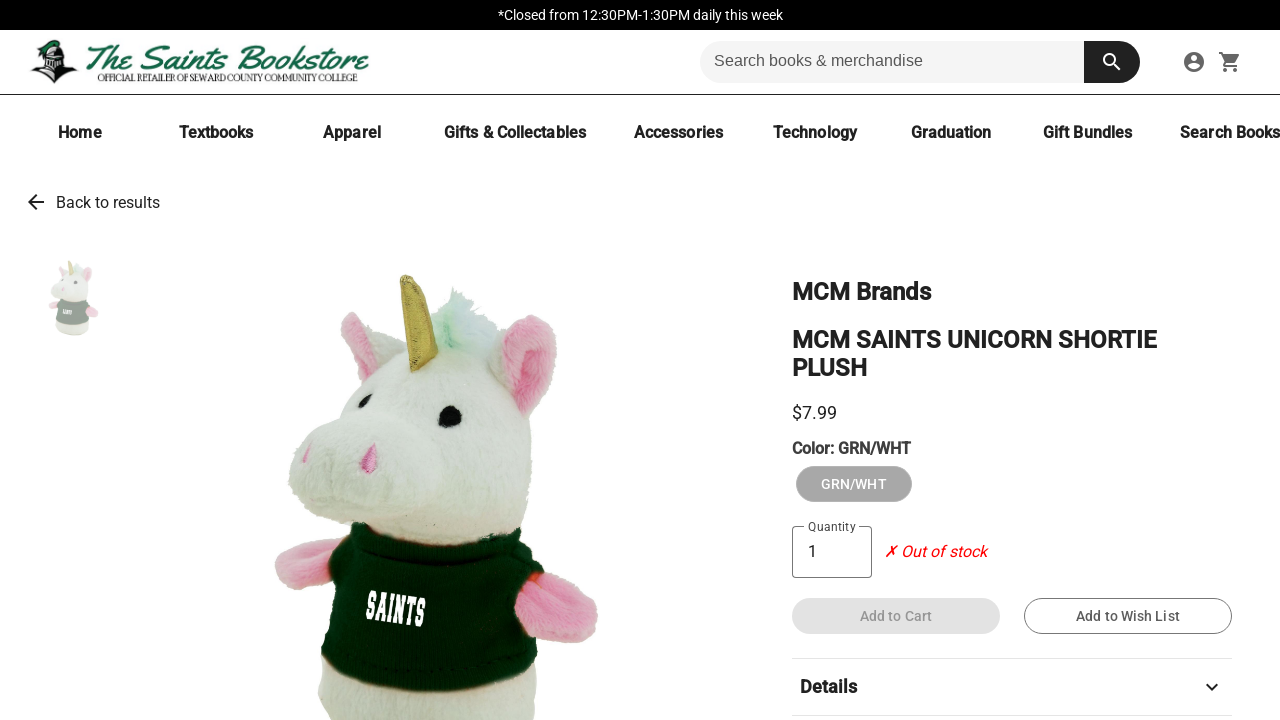

--- FILE ---
content_type: text/html; charset=utf-8
request_url: https://saints.studentstore.com/products/mcm-saints-unicorn-shortie-plush
body_size: 64709
content:
<!DOCTYPE html><html lang="en" data-beasties-container><head>
    <meta charset="utf-8">
    <title>MCM SAINTS UNICORN SHORTIE PLUSH | Saints Bookstore</title>
    <meta id="dynamic-description" name="description" content="MCM SAINTS UNICORN SHORTIE PLUSH - no details available for this product.">
    <base href="/">
    <script src="https://www.google.com/recaptcha/api.js" async defer></script>
    <meta name="viewport" content="width=device-width, initial-scale=1">
    <link id="dynamic-icon" rel="icon" href="https://sidewalk-pro.s3-us-west-2.amazonaws.com/images/5f596132-0e52-4f0f-a8b0-8c287d443b00" />

    <link rel="preconnect" href="https://fonts.gstatic.com" crossorigin>
    <style>@font-face{font-family:'Nunito';font-style:normal;font-weight:400;font-display:swap;src:url(https://fonts.gstatic.com/s/nunito/v32/XRXV3I6Li01BKofIOOaBXso.woff2) format('woff2');unicode-range:U+0460-052F, U+1C80-1C8A, U+20B4, U+2DE0-2DFF, U+A640-A69F, U+FE2E-FE2F;}@font-face{font-family:'Nunito';font-style:normal;font-weight:400;font-display:swap;src:url(https://fonts.gstatic.com/s/nunito/v32/XRXV3I6Li01BKofIMeaBXso.woff2) format('woff2');unicode-range:U+0301, U+0400-045F, U+0490-0491, U+04B0-04B1, U+2116;}@font-face{font-family:'Nunito';font-style:normal;font-weight:400;font-display:swap;src:url(https://fonts.gstatic.com/s/nunito/v32/XRXV3I6Li01BKofIOuaBXso.woff2) format('woff2');unicode-range:U+0102-0103, U+0110-0111, U+0128-0129, U+0168-0169, U+01A0-01A1, U+01AF-01B0, U+0300-0301, U+0303-0304, U+0308-0309, U+0323, U+0329, U+1EA0-1EF9, U+20AB;}@font-face{font-family:'Nunito';font-style:normal;font-weight:400;font-display:swap;src:url(https://fonts.gstatic.com/s/nunito/v32/XRXV3I6Li01BKofIO-aBXso.woff2) format('woff2');unicode-range:U+0100-02BA, U+02BD-02C5, U+02C7-02CC, U+02CE-02D7, U+02DD-02FF, U+0304, U+0308, U+0329, U+1D00-1DBF, U+1E00-1E9F, U+1EF2-1EFF, U+2020, U+20A0-20AB, U+20AD-20C0, U+2113, U+2C60-2C7F, U+A720-A7FF;}@font-face{font-family:'Nunito';font-style:normal;font-weight:400;font-display:swap;src:url(https://fonts.gstatic.com/s/nunito/v32/XRXV3I6Li01BKofINeaB.woff2) format('woff2');unicode-range:U+0000-00FF, U+0131, U+0152-0153, U+02BB-02BC, U+02C6, U+02DA, U+02DC, U+0304, U+0308, U+0329, U+2000-206F, U+20AC, U+2122, U+2191, U+2193, U+2212, U+2215, U+FEFF, U+FFFD;}@font-face{font-family:'Nunito';font-style:normal;font-weight:700;font-display:swap;src:url(https://fonts.gstatic.com/s/nunito/v32/XRXV3I6Li01BKofIOOaBXso.woff2) format('woff2');unicode-range:U+0460-052F, U+1C80-1C8A, U+20B4, U+2DE0-2DFF, U+A640-A69F, U+FE2E-FE2F;}@font-face{font-family:'Nunito';font-style:normal;font-weight:700;font-display:swap;src:url(https://fonts.gstatic.com/s/nunito/v32/XRXV3I6Li01BKofIMeaBXso.woff2) format('woff2');unicode-range:U+0301, U+0400-045F, U+0490-0491, U+04B0-04B1, U+2116;}@font-face{font-family:'Nunito';font-style:normal;font-weight:700;font-display:swap;src:url(https://fonts.gstatic.com/s/nunito/v32/XRXV3I6Li01BKofIOuaBXso.woff2) format('woff2');unicode-range:U+0102-0103, U+0110-0111, U+0128-0129, U+0168-0169, U+01A0-01A1, U+01AF-01B0, U+0300-0301, U+0303-0304, U+0308-0309, U+0323, U+0329, U+1EA0-1EF9, U+20AB;}@font-face{font-family:'Nunito';font-style:normal;font-weight:700;font-display:swap;src:url(https://fonts.gstatic.com/s/nunito/v32/XRXV3I6Li01BKofIO-aBXso.woff2) format('woff2');unicode-range:U+0100-02BA, U+02BD-02C5, U+02C7-02CC, U+02CE-02D7, U+02DD-02FF, U+0304, U+0308, U+0329, U+1D00-1DBF, U+1E00-1E9F, U+1EF2-1EFF, U+2020, U+20A0-20AB, U+20AD-20C0, U+2113, U+2C60-2C7F, U+A720-A7FF;}@font-face{font-family:'Nunito';font-style:normal;font-weight:700;font-display:swap;src:url(https://fonts.gstatic.com/s/nunito/v32/XRXV3I6Li01BKofINeaB.woff2) format('woff2');unicode-range:U+0000-00FF, U+0131, U+0152-0153, U+02BB-02BC, U+02C6, U+02DA, U+02DC, U+0304, U+0308, U+0329, U+2000-206F, U+20AC, U+2122, U+2191, U+2193, U+2212, U+2215, U+FEFF, U+FFFD;}</style>
    <style>@font-face{font-family:'Roboto';font-style:normal;font-weight:300;font-stretch:100%;font-display:swap;src:url(https://fonts.gstatic.com/s/roboto/v50/KFO7CnqEu92Fr1ME7kSn66aGLdTylUAMa3GUBGEe.woff2) format('woff2');unicode-range:U+0460-052F, U+1C80-1C8A, U+20B4, U+2DE0-2DFF, U+A640-A69F, U+FE2E-FE2F;}@font-face{font-family:'Roboto';font-style:normal;font-weight:300;font-stretch:100%;font-display:swap;src:url(https://fonts.gstatic.com/s/roboto/v50/KFO7CnqEu92Fr1ME7kSn66aGLdTylUAMa3iUBGEe.woff2) format('woff2');unicode-range:U+0301, U+0400-045F, U+0490-0491, U+04B0-04B1, U+2116;}@font-face{font-family:'Roboto';font-style:normal;font-weight:300;font-stretch:100%;font-display:swap;src:url(https://fonts.gstatic.com/s/roboto/v50/KFO7CnqEu92Fr1ME7kSn66aGLdTylUAMa3CUBGEe.woff2) format('woff2');unicode-range:U+1F00-1FFF;}@font-face{font-family:'Roboto';font-style:normal;font-weight:300;font-stretch:100%;font-display:swap;src:url(https://fonts.gstatic.com/s/roboto/v50/KFO7CnqEu92Fr1ME7kSn66aGLdTylUAMa3-UBGEe.woff2) format('woff2');unicode-range:U+0370-0377, U+037A-037F, U+0384-038A, U+038C, U+038E-03A1, U+03A3-03FF;}@font-face{font-family:'Roboto';font-style:normal;font-weight:300;font-stretch:100%;font-display:swap;src:url(https://fonts.gstatic.com/s/roboto/v50/KFO7CnqEu92Fr1ME7kSn66aGLdTylUAMawCUBGEe.woff2) format('woff2');unicode-range:U+0302-0303, U+0305, U+0307-0308, U+0310, U+0312, U+0315, U+031A, U+0326-0327, U+032C, U+032F-0330, U+0332-0333, U+0338, U+033A, U+0346, U+034D, U+0391-03A1, U+03A3-03A9, U+03B1-03C9, U+03D1, U+03D5-03D6, U+03F0-03F1, U+03F4-03F5, U+2016-2017, U+2034-2038, U+203C, U+2040, U+2043, U+2047, U+2050, U+2057, U+205F, U+2070-2071, U+2074-208E, U+2090-209C, U+20D0-20DC, U+20E1, U+20E5-20EF, U+2100-2112, U+2114-2115, U+2117-2121, U+2123-214F, U+2190, U+2192, U+2194-21AE, U+21B0-21E5, U+21F1-21F2, U+21F4-2211, U+2213-2214, U+2216-22FF, U+2308-230B, U+2310, U+2319, U+231C-2321, U+2336-237A, U+237C, U+2395, U+239B-23B7, U+23D0, U+23DC-23E1, U+2474-2475, U+25AF, U+25B3, U+25B7, U+25BD, U+25C1, U+25CA, U+25CC, U+25FB, U+266D-266F, U+27C0-27FF, U+2900-2AFF, U+2B0E-2B11, U+2B30-2B4C, U+2BFE, U+3030, U+FF5B, U+FF5D, U+1D400-1D7FF, U+1EE00-1EEFF;}@font-face{font-family:'Roboto';font-style:normal;font-weight:300;font-stretch:100%;font-display:swap;src:url(https://fonts.gstatic.com/s/roboto/v50/KFO7CnqEu92Fr1ME7kSn66aGLdTylUAMaxKUBGEe.woff2) format('woff2');unicode-range:U+0001-000C, U+000E-001F, U+007F-009F, U+20DD-20E0, U+20E2-20E4, U+2150-218F, U+2190, U+2192, U+2194-2199, U+21AF, U+21E6-21F0, U+21F3, U+2218-2219, U+2299, U+22C4-22C6, U+2300-243F, U+2440-244A, U+2460-24FF, U+25A0-27BF, U+2800-28FF, U+2921-2922, U+2981, U+29BF, U+29EB, U+2B00-2BFF, U+4DC0-4DFF, U+FFF9-FFFB, U+10140-1018E, U+10190-1019C, U+101A0, U+101D0-101FD, U+102E0-102FB, U+10E60-10E7E, U+1D2C0-1D2D3, U+1D2E0-1D37F, U+1F000-1F0FF, U+1F100-1F1AD, U+1F1E6-1F1FF, U+1F30D-1F30F, U+1F315, U+1F31C, U+1F31E, U+1F320-1F32C, U+1F336, U+1F378, U+1F37D, U+1F382, U+1F393-1F39F, U+1F3A7-1F3A8, U+1F3AC-1F3AF, U+1F3C2, U+1F3C4-1F3C6, U+1F3CA-1F3CE, U+1F3D4-1F3E0, U+1F3ED, U+1F3F1-1F3F3, U+1F3F5-1F3F7, U+1F408, U+1F415, U+1F41F, U+1F426, U+1F43F, U+1F441-1F442, U+1F444, U+1F446-1F449, U+1F44C-1F44E, U+1F453, U+1F46A, U+1F47D, U+1F4A3, U+1F4B0, U+1F4B3, U+1F4B9, U+1F4BB, U+1F4BF, U+1F4C8-1F4CB, U+1F4D6, U+1F4DA, U+1F4DF, U+1F4E3-1F4E6, U+1F4EA-1F4ED, U+1F4F7, U+1F4F9-1F4FB, U+1F4FD-1F4FE, U+1F503, U+1F507-1F50B, U+1F50D, U+1F512-1F513, U+1F53E-1F54A, U+1F54F-1F5FA, U+1F610, U+1F650-1F67F, U+1F687, U+1F68D, U+1F691, U+1F694, U+1F698, U+1F6AD, U+1F6B2, U+1F6B9-1F6BA, U+1F6BC, U+1F6C6-1F6CF, U+1F6D3-1F6D7, U+1F6E0-1F6EA, U+1F6F0-1F6F3, U+1F6F7-1F6FC, U+1F700-1F7FF, U+1F800-1F80B, U+1F810-1F847, U+1F850-1F859, U+1F860-1F887, U+1F890-1F8AD, U+1F8B0-1F8BB, U+1F8C0-1F8C1, U+1F900-1F90B, U+1F93B, U+1F946, U+1F984, U+1F996, U+1F9E9, U+1FA00-1FA6F, U+1FA70-1FA7C, U+1FA80-1FA89, U+1FA8F-1FAC6, U+1FACE-1FADC, U+1FADF-1FAE9, U+1FAF0-1FAF8, U+1FB00-1FBFF;}@font-face{font-family:'Roboto';font-style:normal;font-weight:300;font-stretch:100%;font-display:swap;src:url(https://fonts.gstatic.com/s/roboto/v50/KFO7CnqEu92Fr1ME7kSn66aGLdTylUAMa3OUBGEe.woff2) format('woff2');unicode-range:U+0102-0103, U+0110-0111, U+0128-0129, U+0168-0169, U+01A0-01A1, U+01AF-01B0, U+0300-0301, U+0303-0304, U+0308-0309, U+0323, U+0329, U+1EA0-1EF9, U+20AB;}@font-face{font-family:'Roboto';font-style:normal;font-weight:300;font-stretch:100%;font-display:swap;src:url(https://fonts.gstatic.com/s/roboto/v50/KFO7CnqEu92Fr1ME7kSn66aGLdTylUAMa3KUBGEe.woff2) format('woff2');unicode-range:U+0100-02BA, U+02BD-02C5, U+02C7-02CC, U+02CE-02D7, U+02DD-02FF, U+0304, U+0308, U+0329, U+1D00-1DBF, U+1E00-1E9F, U+1EF2-1EFF, U+2020, U+20A0-20AB, U+20AD-20C0, U+2113, U+2C60-2C7F, U+A720-A7FF;}@font-face{font-family:'Roboto';font-style:normal;font-weight:300;font-stretch:100%;font-display:swap;src:url(https://fonts.gstatic.com/s/roboto/v50/KFO7CnqEu92Fr1ME7kSn66aGLdTylUAMa3yUBA.woff2) format('woff2');unicode-range:U+0000-00FF, U+0131, U+0152-0153, U+02BB-02BC, U+02C6, U+02DA, U+02DC, U+0304, U+0308, U+0329, U+2000-206F, U+20AC, U+2122, U+2191, U+2193, U+2212, U+2215, U+FEFF, U+FFFD;}@font-face{font-family:'Roboto';font-style:normal;font-weight:400;font-stretch:100%;font-display:swap;src:url(https://fonts.gstatic.com/s/roboto/v50/KFO7CnqEu92Fr1ME7kSn66aGLdTylUAMa3GUBGEe.woff2) format('woff2');unicode-range:U+0460-052F, U+1C80-1C8A, U+20B4, U+2DE0-2DFF, U+A640-A69F, U+FE2E-FE2F;}@font-face{font-family:'Roboto';font-style:normal;font-weight:400;font-stretch:100%;font-display:swap;src:url(https://fonts.gstatic.com/s/roboto/v50/KFO7CnqEu92Fr1ME7kSn66aGLdTylUAMa3iUBGEe.woff2) format('woff2');unicode-range:U+0301, U+0400-045F, U+0490-0491, U+04B0-04B1, U+2116;}@font-face{font-family:'Roboto';font-style:normal;font-weight:400;font-stretch:100%;font-display:swap;src:url(https://fonts.gstatic.com/s/roboto/v50/KFO7CnqEu92Fr1ME7kSn66aGLdTylUAMa3CUBGEe.woff2) format('woff2');unicode-range:U+1F00-1FFF;}@font-face{font-family:'Roboto';font-style:normal;font-weight:400;font-stretch:100%;font-display:swap;src:url(https://fonts.gstatic.com/s/roboto/v50/KFO7CnqEu92Fr1ME7kSn66aGLdTylUAMa3-UBGEe.woff2) format('woff2');unicode-range:U+0370-0377, U+037A-037F, U+0384-038A, U+038C, U+038E-03A1, U+03A3-03FF;}@font-face{font-family:'Roboto';font-style:normal;font-weight:400;font-stretch:100%;font-display:swap;src:url(https://fonts.gstatic.com/s/roboto/v50/KFO7CnqEu92Fr1ME7kSn66aGLdTylUAMawCUBGEe.woff2) format('woff2');unicode-range:U+0302-0303, U+0305, U+0307-0308, U+0310, U+0312, U+0315, U+031A, U+0326-0327, U+032C, U+032F-0330, U+0332-0333, U+0338, U+033A, U+0346, U+034D, U+0391-03A1, U+03A3-03A9, U+03B1-03C9, U+03D1, U+03D5-03D6, U+03F0-03F1, U+03F4-03F5, U+2016-2017, U+2034-2038, U+203C, U+2040, U+2043, U+2047, U+2050, U+2057, U+205F, U+2070-2071, U+2074-208E, U+2090-209C, U+20D0-20DC, U+20E1, U+20E5-20EF, U+2100-2112, U+2114-2115, U+2117-2121, U+2123-214F, U+2190, U+2192, U+2194-21AE, U+21B0-21E5, U+21F1-21F2, U+21F4-2211, U+2213-2214, U+2216-22FF, U+2308-230B, U+2310, U+2319, U+231C-2321, U+2336-237A, U+237C, U+2395, U+239B-23B7, U+23D0, U+23DC-23E1, U+2474-2475, U+25AF, U+25B3, U+25B7, U+25BD, U+25C1, U+25CA, U+25CC, U+25FB, U+266D-266F, U+27C0-27FF, U+2900-2AFF, U+2B0E-2B11, U+2B30-2B4C, U+2BFE, U+3030, U+FF5B, U+FF5D, U+1D400-1D7FF, U+1EE00-1EEFF;}@font-face{font-family:'Roboto';font-style:normal;font-weight:400;font-stretch:100%;font-display:swap;src:url(https://fonts.gstatic.com/s/roboto/v50/KFO7CnqEu92Fr1ME7kSn66aGLdTylUAMaxKUBGEe.woff2) format('woff2');unicode-range:U+0001-000C, U+000E-001F, U+007F-009F, U+20DD-20E0, U+20E2-20E4, U+2150-218F, U+2190, U+2192, U+2194-2199, U+21AF, U+21E6-21F0, U+21F3, U+2218-2219, U+2299, U+22C4-22C6, U+2300-243F, U+2440-244A, U+2460-24FF, U+25A0-27BF, U+2800-28FF, U+2921-2922, U+2981, U+29BF, U+29EB, U+2B00-2BFF, U+4DC0-4DFF, U+FFF9-FFFB, U+10140-1018E, U+10190-1019C, U+101A0, U+101D0-101FD, U+102E0-102FB, U+10E60-10E7E, U+1D2C0-1D2D3, U+1D2E0-1D37F, U+1F000-1F0FF, U+1F100-1F1AD, U+1F1E6-1F1FF, U+1F30D-1F30F, U+1F315, U+1F31C, U+1F31E, U+1F320-1F32C, U+1F336, U+1F378, U+1F37D, U+1F382, U+1F393-1F39F, U+1F3A7-1F3A8, U+1F3AC-1F3AF, U+1F3C2, U+1F3C4-1F3C6, U+1F3CA-1F3CE, U+1F3D4-1F3E0, U+1F3ED, U+1F3F1-1F3F3, U+1F3F5-1F3F7, U+1F408, U+1F415, U+1F41F, U+1F426, U+1F43F, U+1F441-1F442, U+1F444, U+1F446-1F449, U+1F44C-1F44E, U+1F453, U+1F46A, U+1F47D, U+1F4A3, U+1F4B0, U+1F4B3, U+1F4B9, U+1F4BB, U+1F4BF, U+1F4C8-1F4CB, U+1F4D6, U+1F4DA, U+1F4DF, U+1F4E3-1F4E6, U+1F4EA-1F4ED, U+1F4F7, U+1F4F9-1F4FB, U+1F4FD-1F4FE, U+1F503, U+1F507-1F50B, U+1F50D, U+1F512-1F513, U+1F53E-1F54A, U+1F54F-1F5FA, U+1F610, U+1F650-1F67F, U+1F687, U+1F68D, U+1F691, U+1F694, U+1F698, U+1F6AD, U+1F6B2, U+1F6B9-1F6BA, U+1F6BC, U+1F6C6-1F6CF, U+1F6D3-1F6D7, U+1F6E0-1F6EA, U+1F6F0-1F6F3, U+1F6F7-1F6FC, U+1F700-1F7FF, U+1F800-1F80B, U+1F810-1F847, U+1F850-1F859, U+1F860-1F887, U+1F890-1F8AD, U+1F8B0-1F8BB, U+1F8C0-1F8C1, U+1F900-1F90B, U+1F93B, U+1F946, U+1F984, U+1F996, U+1F9E9, U+1FA00-1FA6F, U+1FA70-1FA7C, U+1FA80-1FA89, U+1FA8F-1FAC6, U+1FACE-1FADC, U+1FADF-1FAE9, U+1FAF0-1FAF8, U+1FB00-1FBFF;}@font-face{font-family:'Roboto';font-style:normal;font-weight:400;font-stretch:100%;font-display:swap;src:url(https://fonts.gstatic.com/s/roboto/v50/KFO7CnqEu92Fr1ME7kSn66aGLdTylUAMa3OUBGEe.woff2) format('woff2');unicode-range:U+0102-0103, U+0110-0111, U+0128-0129, U+0168-0169, U+01A0-01A1, U+01AF-01B0, U+0300-0301, U+0303-0304, U+0308-0309, U+0323, U+0329, U+1EA0-1EF9, U+20AB;}@font-face{font-family:'Roboto';font-style:normal;font-weight:400;font-stretch:100%;font-display:swap;src:url(https://fonts.gstatic.com/s/roboto/v50/KFO7CnqEu92Fr1ME7kSn66aGLdTylUAMa3KUBGEe.woff2) format('woff2');unicode-range:U+0100-02BA, U+02BD-02C5, U+02C7-02CC, U+02CE-02D7, U+02DD-02FF, U+0304, U+0308, U+0329, U+1D00-1DBF, U+1E00-1E9F, U+1EF2-1EFF, U+2020, U+20A0-20AB, U+20AD-20C0, U+2113, U+2C60-2C7F, U+A720-A7FF;}@font-face{font-family:'Roboto';font-style:normal;font-weight:400;font-stretch:100%;font-display:swap;src:url(https://fonts.gstatic.com/s/roboto/v50/KFO7CnqEu92Fr1ME7kSn66aGLdTylUAMa3yUBA.woff2) format('woff2');unicode-range:U+0000-00FF, U+0131, U+0152-0153, U+02BB-02BC, U+02C6, U+02DA, U+02DC, U+0304, U+0308, U+0329, U+2000-206F, U+20AC, U+2122, U+2191, U+2193, U+2212, U+2215, U+FEFF, U+FFFD;}@font-face{font-family:'Roboto';font-style:normal;font-weight:500;font-stretch:100%;font-display:swap;src:url(https://fonts.gstatic.com/s/roboto/v50/KFO7CnqEu92Fr1ME7kSn66aGLdTylUAMa3GUBGEe.woff2) format('woff2');unicode-range:U+0460-052F, U+1C80-1C8A, U+20B4, U+2DE0-2DFF, U+A640-A69F, U+FE2E-FE2F;}@font-face{font-family:'Roboto';font-style:normal;font-weight:500;font-stretch:100%;font-display:swap;src:url(https://fonts.gstatic.com/s/roboto/v50/KFO7CnqEu92Fr1ME7kSn66aGLdTylUAMa3iUBGEe.woff2) format('woff2');unicode-range:U+0301, U+0400-045F, U+0490-0491, U+04B0-04B1, U+2116;}@font-face{font-family:'Roboto';font-style:normal;font-weight:500;font-stretch:100%;font-display:swap;src:url(https://fonts.gstatic.com/s/roboto/v50/KFO7CnqEu92Fr1ME7kSn66aGLdTylUAMa3CUBGEe.woff2) format('woff2');unicode-range:U+1F00-1FFF;}@font-face{font-family:'Roboto';font-style:normal;font-weight:500;font-stretch:100%;font-display:swap;src:url(https://fonts.gstatic.com/s/roboto/v50/KFO7CnqEu92Fr1ME7kSn66aGLdTylUAMa3-UBGEe.woff2) format('woff2');unicode-range:U+0370-0377, U+037A-037F, U+0384-038A, U+038C, U+038E-03A1, U+03A3-03FF;}@font-face{font-family:'Roboto';font-style:normal;font-weight:500;font-stretch:100%;font-display:swap;src:url(https://fonts.gstatic.com/s/roboto/v50/KFO7CnqEu92Fr1ME7kSn66aGLdTylUAMawCUBGEe.woff2) format('woff2');unicode-range:U+0302-0303, U+0305, U+0307-0308, U+0310, U+0312, U+0315, U+031A, U+0326-0327, U+032C, U+032F-0330, U+0332-0333, U+0338, U+033A, U+0346, U+034D, U+0391-03A1, U+03A3-03A9, U+03B1-03C9, U+03D1, U+03D5-03D6, U+03F0-03F1, U+03F4-03F5, U+2016-2017, U+2034-2038, U+203C, U+2040, U+2043, U+2047, U+2050, U+2057, U+205F, U+2070-2071, U+2074-208E, U+2090-209C, U+20D0-20DC, U+20E1, U+20E5-20EF, U+2100-2112, U+2114-2115, U+2117-2121, U+2123-214F, U+2190, U+2192, U+2194-21AE, U+21B0-21E5, U+21F1-21F2, U+21F4-2211, U+2213-2214, U+2216-22FF, U+2308-230B, U+2310, U+2319, U+231C-2321, U+2336-237A, U+237C, U+2395, U+239B-23B7, U+23D0, U+23DC-23E1, U+2474-2475, U+25AF, U+25B3, U+25B7, U+25BD, U+25C1, U+25CA, U+25CC, U+25FB, U+266D-266F, U+27C0-27FF, U+2900-2AFF, U+2B0E-2B11, U+2B30-2B4C, U+2BFE, U+3030, U+FF5B, U+FF5D, U+1D400-1D7FF, U+1EE00-1EEFF;}@font-face{font-family:'Roboto';font-style:normal;font-weight:500;font-stretch:100%;font-display:swap;src:url(https://fonts.gstatic.com/s/roboto/v50/KFO7CnqEu92Fr1ME7kSn66aGLdTylUAMaxKUBGEe.woff2) format('woff2');unicode-range:U+0001-000C, U+000E-001F, U+007F-009F, U+20DD-20E0, U+20E2-20E4, U+2150-218F, U+2190, U+2192, U+2194-2199, U+21AF, U+21E6-21F0, U+21F3, U+2218-2219, U+2299, U+22C4-22C6, U+2300-243F, U+2440-244A, U+2460-24FF, U+25A0-27BF, U+2800-28FF, U+2921-2922, U+2981, U+29BF, U+29EB, U+2B00-2BFF, U+4DC0-4DFF, U+FFF9-FFFB, U+10140-1018E, U+10190-1019C, U+101A0, U+101D0-101FD, U+102E0-102FB, U+10E60-10E7E, U+1D2C0-1D2D3, U+1D2E0-1D37F, U+1F000-1F0FF, U+1F100-1F1AD, U+1F1E6-1F1FF, U+1F30D-1F30F, U+1F315, U+1F31C, U+1F31E, U+1F320-1F32C, U+1F336, U+1F378, U+1F37D, U+1F382, U+1F393-1F39F, U+1F3A7-1F3A8, U+1F3AC-1F3AF, U+1F3C2, U+1F3C4-1F3C6, U+1F3CA-1F3CE, U+1F3D4-1F3E0, U+1F3ED, U+1F3F1-1F3F3, U+1F3F5-1F3F7, U+1F408, U+1F415, U+1F41F, U+1F426, U+1F43F, U+1F441-1F442, U+1F444, U+1F446-1F449, U+1F44C-1F44E, U+1F453, U+1F46A, U+1F47D, U+1F4A3, U+1F4B0, U+1F4B3, U+1F4B9, U+1F4BB, U+1F4BF, U+1F4C8-1F4CB, U+1F4D6, U+1F4DA, U+1F4DF, U+1F4E3-1F4E6, U+1F4EA-1F4ED, U+1F4F7, U+1F4F9-1F4FB, U+1F4FD-1F4FE, U+1F503, U+1F507-1F50B, U+1F50D, U+1F512-1F513, U+1F53E-1F54A, U+1F54F-1F5FA, U+1F610, U+1F650-1F67F, U+1F687, U+1F68D, U+1F691, U+1F694, U+1F698, U+1F6AD, U+1F6B2, U+1F6B9-1F6BA, U+1F6BC, U+1F6C6-1F6CF, U+1F6D3-1F6D7, U+1F6E0-1F6EA, U+1F6F0-1F6F3, U+1F6F7-1F6FC, U+1F700-1F7FF, U+1F800-1F80B, U+1F810-1F847, U+1F850-1F859, U+1F860-1F887, U+1F890-1F8AD, U+1F8B0-1F8BB, U+1F8C0-1F8C1, U+1F900-1F90B, U+1F93B, U+1F946, U+1F984, U+1F996, U+1F9E9, U+1FA00-1FA6F, U+1FA70-1FA7C, U+1FA80-1FA89, U+1FA8F-1FAC6, U+1FACE-1FADC, U+1FADF-1FAE9, U+1FAF0-1FAF8, U+1FB00-1FBFF;}@font-face{font-family:'Roboto';font-style:normal;font-weight:500;font-stretch:100%;font-display:swap;src:url(https://fonts.gstatic.com/s/roboto/v50/KFO7CnqEu92Fr1ME7kSn66aGLdTylUAMa3OUBGEe.woff2) format('woff2');unicode-range:U+0102-0103, U+0110-0111, U+0128-0129, U+0168-0169, U+01A0-01A1, U+01AF-01B0, U+0300-0301, U+0303-0304, U+0308-0309, U+0323, U+0329, U+1EA0-1EF9, U+20AB;}@font-face{font-family:'Roboto';font-style:normal;font-weight:500;font-stretch:100%;font-display:swap;src:url(https://fonts.gstatic.com/s/roboto/v50/KFO7CnqEu92Fr1ME7kSn66aGLdTylUAMa3KUBGEe.woff2) format('woff2');unicode-range:U+0100-02BA, U+02BD-02C5, U+02C7-02CC, U+02CE-02D7, U+02DD-02FF, U+0304, U+0308, U+0329, U+1D00-1DBF, U+1E00-1E9F, U+1EF2-1EFF, U+2020, U+20A0-20AB, U+20AD-20C0, U+2113, U+2C60-2C7F, U+A720-A7FF;}@font-face{font-family:'Roboto';font-style:normal;font-weight:500;font-stretch:100%;font-display:swap;src:url(https://fonts.gstatic.com/s/roboto/v50/KFO7CnqEu92Fr1ME7kSn66aGLdTylUAMa3yUBA.woff2) format('woff2');unicode-range:U+0000-00FF, U+0131, U+0152-0153, U+02BB-02BC, U+02C6, U+02DA, U+02DC, U+0304, U+0308, U+0329, U+2000-206F, U+20AC, U+2122, U+2191, U+2193, U+2212, U+2215, U+FEFF, U+FFFD;}</style>
    <style>@font-face{font-family:'Material Icons';font-style:normal;font-weight:400;font-display:swap;src:url(https://fonts.gstatic.com/s/materialicons/v145/flUhRq6tzZclQEJ-Vdg-IuiaDsNc.woff2) format('woff2');}.material-icons{font-family:'Material Icons';font-weight:normal;font-style:normal;font-size:24px;line-height:1;letter-spacing:normal;text-transform:none;display:inline-block;white-space:nowrap;word-wrap:normal;direction:ltr;-webkit-font-feature-settings:'liga';-webkit-font-smoothing:antialiased;}</style>

    <!-- temp -->
    <meta name="facebook-domain-verification" content="3jegrnvkmpdgu5y02l3fkis1andfdl">
    <meta name="facebook-domain-verification" content="pxnr0tblkursofrytryavlwx45uobh">
    <meta name="facebook-domain-verification" content="116wjhlakrk244mux40tm66d2rm2ty">
    <meta name="facebook-domain-verification" content="6dnvf10ccf8cxqp51idoa4n38s86i5">
    <meta name="“facebook-domain-verification”" content="“ruer1vwhrzre4btcp1e3g908k5d52z”">
    <!-- clovis-->
    <meta name="facebook-domain-verification" content="vkjl34uq186thaqtu6ti1y849sxrfy">
    <!-- Jennifer Rogers -->
    <meta name="facebook-domain-verification" content="veifnqvkat3klrmtgtlfs9lbkwpxa5">
    <!-- uml -->
    <meta name="facebook-domain-verification" content="kdg4opxp0l9o70q2dhb8j46nbrmkf7">
    <!--- bulldog -->
    <meta name="facebook-domain-verification" content="irbkahfu19hml312aqy0rrqb2odg68">
    <!-- merrimack -->
    <meta name="facebook-domain-verification" content="fg2vh8ddb55c5cnp61g74lhcou22og">
    <!-- river hawk -->

    <meta name="google-site-verification" content="1ypJ5y_yK0AtfmAuZOoWMXVQSpt8DHKCzGX9l2L79d4">

    <script type="text/javascript" src="https://embeds.iubenda.com/widgets/81720f17-5c21-46b9-a85d-4a7c5a13d902.js" async></script>

    <!--
      Content Security Policy (CSP) - Controls which resources can be loaded
      ═══════════════════════════════════════════════════════════════════════
      
      TRUSTED SOURCES DOCUMENTATION:
      
      PAYMENT PROCESSORS (PCI DSS Compliant):
      • isv.cardconnect.com / isv-uat.cardconnect.com - CardConnect tokenization (production/UAT)
      • boltgw.cardconnect.com - CardConnect Bolt gateway for WPS payment processing
      
      GOOGLE SERVICES:
      • www.google.com - reCAPTCHA v2/v3 bot protection
      • www.gstatic.com - Google static assets (reCAPTCHA scripts/styles)
      • www.googletagmanager.com - Tag Manager for analytics orchestration
      • www.google-analytics.com / analytics.google.com - Google Analytics
      • googleads.g.doubleclick.net / stats.g.doubleclick.net - Google Ads conversion tracking
      • firestore.googleapis.com - Firebase Firestore for real-time data
      
      ANALYTICS & MARKETING:
      • siteimproveanalytics.com - Siteimprove accessibility & SEO analytics
      • connect.facebook.net - Facebook Pixel (conversion tracking)
      
      PRIVACY & COMPLIANCE (GDPR/CCPA):
      • *.iubenda.com - Cookie consent banner & privacy policy modals
      • www.iubenda.com - Privacy policy document iframe
      
      API ENDPOINTS:
      • api.studentstore.com - Production backend API
      • qa-api.studentstore.com - QA/staging backend API
      • localhost:8080 - Local development backend
      
      DEVELOPMENT:
      • localhost:4200/4201 - Angular dev server (ng serve)
    -->
    <meta http-equiv="Content-Security-Policy" content="
      default-src 'none';
      script-src 'self' https://*.iubenda.com https://www.googletagmanager.com https://www.google.com https://www.gstatic.com https://isv.cardconnect.com https://boltgw.cardconnect.com/itoke https://boltgw.cardconnect.com:6443/itoke/ https://isv-uat.cardconnect.com https://siteimproveanalytics.com/ https://www.google-analytics.com/ https://googleads.g.doubleclick.net/ https://connect.facebook.net/ https://*.list-manage.com/ 'unsafe-inline' http://localhost:4200 http://localhost:4201;
      frame-src 'self' https://*.iubenda.com https://www.iubenda.com/ https://www.google.com/recaptcha/api2/ https://www.googletagmanager.com/ https://isv.cardconnect.com/itoke/ https://isv-uat.cardconnect.com/itoke/ https://boltgw.cardconnect.com/itoke/ https://boltgw.cardconnect.com:6443/itoke/;
      connect-src 'self' https://*.iubenda.com https://api.studentstore.com https://qa-api.studentstore.com http://localhost:8080 https://firestore.googleapis.com/ https://www.google-analytics.com/ https://analytics.google.com/ https://www.google.com/ https://www.googletagmanager.com/ https://stats.g.doubleclick.net/ https://googleads.g.doubleclick.net/ https://*.list-manage.com/;
      object-src 'none';
      base-uri 'self';
      style-src 'self' 'unsafe-inline' https://*.iubenda.com https://fonts.googleapis.com;
      img-src * data:;
      font-src https://fonts.googleapis.com/ https://fonts.gstatic.com;
      media-src *;
  ">
  <style>html,body{height:100%;margin:0;overflow:hidden}body{font-family:Roboto,Nunito,sans-serif}body{--mat-app-background-color: #f9f9f9;--mat-app-text-color: #1b1b1b;--mat-app-elevation-shadow-level-0: 0px 0px 0px 0px rgba(0, 0, 0, .2), 0px 0px 0px 0px rgba(0, 0, 0, .14), 0px 0px 0px 0px rgba(0, 0, 0, .12);--mat-app-elevation-shadow-level-1: 0px 2px 1px -1px rgba(0, 0, 0, .2), 0px 1px 1px 0px rgba(0, 0, 0, .14), 0px 1px 3px 0px rgba(0, 0, 0, .12);--mat-app-elevation-shadow-level-2: 0px 3px 1px -2px rgba(0, 0, 0, .2), 0px 2px 2px 0px rgba(0, 0, 0, .14), 0px 1px 5px 0px rgba(0, 0, 0, .12);--mat-app-elevation-shadow-level-3: 0px 3px 3px -2px rgba(0, 0, 0, .2), 0px 3px 4px 0px rgba(0, 0, 0, .14), 0px 1px 8px 0px rgba(0, 0, 0, .12);--mat-app-elevation-shadow-level-4: 0px 2px 4px -1px rgba(0, 0, 0, .2), 0px 4px 5px 0px rgba(0, 0, 0, .14), 0px 1px 10px 0px rgba(0, 0, 0, .12);--mat-app-elevation-shadow-level-5: 0px 3px 5px -1px rgba(0, 0, 0, .2), 0px 5px 8px 0px rgba(0, 0, 0, .14), 0px 1px 14px 0px rgba(0, 0, 0, .12);--mat-app-elevation-shadow-level-6: 0px 3px 5px -1px rgba(0, 0, 0, .2), 0px 6px 10px 0px rgba(0, 0, 0, .14), 0px 1px 18px 0px rgba(0, 0, 0, .12);--mat-app-elevation-shadow-level-7: 0px 4px 5px -2px rgba(0, 0, 0, .2), 0px 7px 10px 1px rgba(0, 0, 0, .14), 0px 2px 16px 1px rgba(0, 0, 0, .12);--mat-app-elevation-shadow-level-8: 0px 5px 5px -3px rgba(0, 0, 0, .2), 0px 8px 10px 1px rgba(0, 0, 0, .14), 0px 3px 14px 2px rgba(0, 0, 0, .12);--mat-app-elevation-shadow-level-9: 0px 5px 6px -3px rgba(0, 0, 0, .2), 0px 9px 12px 1px rgba(0, 0, 0, .14), 0px 3px 16px 2px rgba(0, 0, 0, .12);--mat-app-elevation-shadow-level-10: 0px 6px 6px -3px rgba(0, 0, 0, .2), 0px 10px 14px 1px rgba(0, 0, 0, .14), 0px 4px 18px 3px rgba(0, 0, 0, .12);--mat-app-elevation-shadow-level-11: 0px 6px 7px -4px rgba(0, 0, 0, .2), 0px 11px 15px 1px rgba(0, 0, 0, .14), 0px 4px 20px 3px rgba(0, 0, 0, .12);--mat-app-elevation-shadow-level-12: 0px 7px 8px -4px rgba(0, 0, 0, .2), 0px 12px 17px 2px rgba(0, 0, 0, .14), 0px 5px 22px 4px rgba(0, 0, 0, .12);--mat-app-elevation-shadow-level-13: 0px 7px 8px -4px rgba(0, 0, 0, .2), 0px 13px 19px 2px rgba(0, 0, 0, .14), 0px 5px 24px 4px rgba(0, 0, 0, .12);--mat-app-elevation-shadow-level-14: 0px 7px 9px -4px rgba(0, 0, 0, .2), 0px 14px 21px 2px rgba(0, 0, 0, .14), 0px 5px 26px 4px rgba(0, 0, 0, .12);--mat-app-elevation-shadow-level-15: 0px 8px 9px -5px rgba(0, 0, 0, .2), 0px 15px 22px 2px rgba(0, 0, 0, .14), 0px 6px 28px 5px rgba(0, 0, 0, .12);--mat-app-elevation-shadow-level-16: 0px 8px 10px -5px rgba(0, 0, 0, .2), 0px 16px 24px 2px rgba(0, 0, 0, .14), 0px 6px 30px 5px rgba(0, 0, 0, .12);--mat-app-elevation-shadow-level-17: 0px 8px 11px -5px rgba(0, 0, 0, .2), 0px 17px 26px 2px rgba(0, 0, 0, .14), 0px 6px 32px 5px rgba(0, 0, 0, .12);--mat-app-elevation-shadow-level-18: 0px 9px 11px -5px rgba(0, 0, 0, .2), 0px 18px 28px 2px rgba(0, 0, 0, .14), 0px 7px 34px 6px rgba(0, 0, 0, .12);--mat-app-elevation-shadow-level-19: 0px 9px 12px -6px rgba(0, 0, 0, .2), 0px 19px 29px 2px rgba(0, 0, 0, .14), 0px 7px 36px 6px rgba(0, 0, 0, .12);--mat-app-elevation-shadow-level-20: 0px 10px 13px -6px rgba(0, 0, 0, .2), 0px 20px 31px 3px rgba(0, 0, 0, .14), 0px 8px 38px 7px rgba(0, 0, 0, .12);--mat-app-elevation-shadow-level-21: 0px 10px 13px -6px rgba(0, 0, 0, .2), 0px 21px 33px 3px rgba(0, 0, 0, .14), 0px 8px 40px 7px rgba(0, 0, 0, .12);--mat-app-elevation-shadow-level-22: 0px 10px 14px -6px rgba(0, 0, 0, .2), 0px 22px 35px 3px rgba(0, 0, 0, .14), 0px 8px 42px 7px rgba(0, 0, 0, .12);--mat-app-elevation-shadow-level-23: 0px 11px 14px -7px rgba(0, 0, 0, .2), 0px 23px 36px 3px rgba(0, 0, 0, .14), 0px 9px 44px 8px rgba(0, 0, 0, .12);--mat-app-elevation-shadow-level-24: 0px 11px 15px -7px rgba(0, 0, 0, .2), 0px 24px 38px 3px rgba(0, 0, 0, .14), 0px 9px 46px 8px rgba(0, 0, 0, .12)}body{--mat-ripple-color: rgba(27, 27, 27, .1)}body{--mat-option-selected-state-label-text-color: #1b1b1b;--mat-option-label-text-color: #1b1b1b;--mat-option-hover-state-layer-color: rgba(27, 27, 27, .08);--mat-option-focus-state-layer-color: rgba(27, 27, 27, .12);--mat-option-selected-state-layer-color: #e2e2e2;--mat-option-label-text-font: Roboto, sans-serif;--mat-option-label-text-line-height: 1.25rem;--mat-option-label-text-size: 1rem;--mat-option-label-text-tracking: .006rem;--mat-option-label-text-weight: 400}body{--mat-optgroup-label-text-color: #474747;--mat-optgroup-label-text-font: Roboto, sans-serif;--mat-optgroup-label-text-line-height: 1.25rem;--mat-optgroup-label-text-size: .875rem;--mat-optgroup-label-text-tracking: .006rem;--mat-optgroup-label-text-weight: 500}body{--mat-full-pseudo-checkbox-selected-icon-color: #5e5e5e;--mat-full-pseudo-checkbox-selected-checkmark-color: #ffffff;--mat-full-pseudo-checkbox-unselected-icon-color: #474747;--mat-full-pseudo-checkbox-disabled-selected-checkmark-color: #f9f9f9;--mat-full-pseudo-checkbox-disabled-unselected-icon-color: rgba(27, 27, 27, .38);--mat-full-pseudo-checkbox-disabled-selected-icon-color: rgba(27, 27, 27, .38)}body{--mat-minimal-pseudo-checkbox-selected-checkmark-color: #5e5e5e;--mat-minimal-pseudo-checkbox-disabled-selected-checkmark-color: rgba(27, 27, 27, .38)}body{--mdc-elevated-card-container-color: #f3f3f3;--mdc-elevated-card-container-elevation: 0px 2px 1px -1px rgba(0, 0, 0, .2), 0px 1px 1px 0px rgba(0, 0, 0, .14), 0px 1px 3px 0px rgba(0, 0, 0, .12);--mdc-elevated-card-container-shape: 12px}body{--mdc-outlined-card-container-color: #f9f9f9;--mdc-outlined-card-outline-color: #C6C6C6;--mdc-outlined-card-container-elevation: 0px 0px 0px 0px rgba(0, 0, 0, .2), 0px 0px 0px 0px rgba(0, 0, 0, .14), 0px 0px 0px 0px rgba(0, 0, 0, .12);--mdc-outlined-card-container-shape: 12px;--mdc-outlined-card-outline-width: 1px}body{--mat-card-subtitle-text-color: #1b1b1b;--mat-card-title-text-font: Roboto;--mat-card-title-text-line-height: 1.75rem;--mat-card-title-text-size: 1.375rem;--mat-card-title-text-tracking: 0;--mat-card-title-text-weight: 400;--mat-card-subtitle-text-font: Roboto, sans-serif;--mat-card-subtitle-text-line-height: 1.5rem;--mat-card-subtitle-text-size: 1rem;--mat-card-subtitle-text-tracking: .009rem;--mat-card-subtitle-text-weight: 500}body{--mdc-linear-progress-active-indicator-color: #5e5e5e;--mdc-linear-progress-track-color: #E2E2E2;--mdc-linear-progress-active-indicator-height: 4px;--mdc-linear-progress-track-height: 4px;--mdc-linear-progress-track-shape: 0}body{--mdc-plain-tooltip-container-color: #303030;--mdc-plain-tooltip-supporting-text-color: #f1f1f1;--mdc-plain-tooltip-supporting-text-line-height: 1rem;--mdc-plain-tooltip-supporting-text-font: Roboto, sans-serif;--mdc-plain-tooltip-supporting-text-size: .75rem;--mdc-plain-tooltip-supporting-text-weight: 400;--mdc-plain-tooltip-supporting-text-tracking: .025rem;--mdc-plain-tooltip-container-shape: 4px}body{--mdc-filled-text-field-caret-color: #5e5e5e;--mdc-filled-text-field-focus-active-indicator-color: #5e5e5e;--mdc-filled-text-field-focus-label-text-color: #5e5e5e;--mdc-filled-text-field-container-color: #E2E2E2;--mdc-filled-text-field-disabled-container-color: rgba(27, 27, 27, .04);--mdc-filled-text-field-label-text-color: #474747;--mdc-filled-text-field-hover-label-text-color: #474747;--mdc-filled-text-field-disabled-label-text-color: rgba(27, 27, 27, .38);--mdc-filled-text-field-input-text-color: #1b1b1b;--mdc-filled-text-field-disabled-input-text-color: rgba(27, 27, 27, .38);--mdc-filled-text-field-input-text-placeholder-color: #474747;--mdc-filled-text-field-error-hover-label-text-color: #410002;--mdc-filled-text-field-error-focus-label-text-color: #ba1a1a;--mdc-filled-text-field-error-label-text-color: #ba1a1a;--mdc-filled-text-field-active-indicator-color: #474747;--mdc-filled-text-field-disabled-active-indicator-color: rgba(27, 27, 27, .38);--mdc-filled-text-field-hover-active-indicator-color: #1b1b1b;--mdc-filled-text-field-error-active-indicator-color: #ba1a1a;--mdc-filled-text-field-error-focus-active-indicator-color: #ba1a1a;--mdc-filled-text-field-error-hover-active-indicator-color: #410002;--mdc-filled-text-field-label-text-font: Roboto, sans-serif;--mdc-filled-text-field-label-text-size: 1rem;--mdc-filled-text-field-label-text-tracking: .031rem;--mdc-filled-text-field-label-text-weight: 400;--mdc-filled-text-field-active-indicator-height: 1px;--mdc-filled-text-field-focus-active-indicator-height: 2px;--mdc-filled-text-field-container-shape: 4px}body{--mdc-outlined-text-field-caret-color: #5e5e5e;--mdc-outlined-text-field-focus-outline-color: #5e5e5e;--mdc-outlined-text-field-focus-label-text-color: #5e5e5e;--mdc-outlined-text-field-label-text-color: #474747;--mdc-outlined-text-field-hover-label-text-color: #1b1b1b;--mdc-outlined-text-field-disabled-label-text-color: rgba(27, 27, 27, .38);--mdc-outlined-text-field-input-text-color: #1b1b1b;--mdc-outlined-text-field-disabled-input-text-color: rgba(27, 27, 27, .38);--mdc-outlined-text-field-input-text-placeholder-color: #474747;--mdc-outlined-text-field-error-focus-label-text-color: #ba1a1a;--mdc-outlined-text-field-error-label-text-color: #ba1a1a;--mdc-outlined-text-field-error-hover-label-text-color: #410002;--mdc-outlined-text-field-outline-color: #777777;--mdc-outlined-text-field-disabled-outline-color: rgba(27, 27, 27, .12);--mdc-outlined-text-field-hover-outline-color: #1b1b1b;--mdc-outlined-text-field-error-focus-outline-color: #ba1a1a;--mdc-outlined-text-field-error-hover-outline-color: #410002;--mdc-outlined-text-field-error-outline-color: #ba1a1a;--mdc-outlined-text-field-label-text-font: Roboto, sans-serif;--mdc-outlined-text-field-label-text-size: 1rem;--mdc-outlined-text-field-label-text-tracking: .031rem;--mdc-outlined-text-field-label-text-weight: 400;--mdc-outlined-text-field-outline-width: 1px;--mdc-outlined-text-field-focus-outline-width: 2px;--mdc-outlined-text-field-container-shape: 4px}body{--mat-form-field-focus-select-arrow-color: #5e5e5e;--mat-form-field-disabled-input-text-placeholder-color: rgba(27, 27, 27, .38);--mat-form-field-state-layer-color: #1b1b1b;--mat-form-field-error-text-color: #ba1a1a;--mat-form-field-select-option-text-color: #1b1b1b;--mat-form-field-select-disabled-option-text-color: rgba(27, 27, 27, .38);--mat-form-field-leading-icon-color: #474747;--mat-form-field-disabled-leading-icon-color: rgba(27, 27, 27, .38);--mat-form-field-trailing-icon-color: #474747;--mat-form-field-disabled-trailing-icon-color: rgba(27, 27, 27, .38);--mat-form-field-error-focus-trailing-icon-color: #ba1a1a;--mat-form-field-error-hover-trailing-icon-color: #410002;--mat-form-field-error-trailing-icon-color: #ba1a1a;--mat-form-field-enabled-select-arrow-color: #474747;--mat-form-field-disabled-select-arrow-color: rgba(27, 27, 27, .38);--mat-form-field-hover-state-layer-opacity: .08;--mat-form-field-container-text-font: Roboto, sans-serif;--mat-form-field-container-text-line-height: 1.5rem;--mat-form-field-container-text-size: 1rem;--mat-form-field-container-text-tracking: .031rem;--mat-form-field-container-text-weight: 400;--mat-form-field-subscript-text-font: Roboto, sans-serif;--mat-form-field-subscript-text-line-height: 1rem;--mat-form-field-subscript-text-size: .75rem;--mat-form-field-subscript-text-tracking: .025rem;--mat-form-field-subscript-text-weight: 400;--mat-form-field-container-height: 52px;--mat-form-field-filled-label-display: block;--mat-form-field-container-vertical-padding: 14px;--mat-form-field-filled-with-label-container-padding-top: 22px;--mat-form-field-filled-with-label-container-padding-bottom: 6px;--mat-form-field-focus-state-layer-opacity: 0}body{--mat-select-panel-background-color: #eeeeee;--mat-select-enabled-trigger-text-color: #1b1b1b;--mat-select-disabled-trigger-text-color: rgba(27, 27, 27, .38);--mat-select-placeholder-text-color: #474747;--mat-select-enabled-arrow-color: #474747;--mat-select-disabled-arrow-color: rgba(27, 27, 27, .38);--mat-select-focused-arrow-color: #5e5e5e;--mat-select-invalid-arrow-color: #ba1a1a;--mat-select-trigger-text-font: Roboto, sans-serif;--mat-select-trigger-text-line-height: 1.5rem;--mat-select-trigger-text-size: 1rem;--mat-select-trigger-text-tracking: .031rem;--mat-select-trigger-text-weight: 400;--mat-select-arrow-transform: translateY(-8px);--mat-select-container-elevation-shadow: 0px 3px 1px -2px rgba(0, 0, 0, .2), 0px 2px 2px 0px rgba(0, 0, 0, .14), 0px 1px 5px 0px rgba(0, 0, 0, .12)}body{--mat-autocomplete-background-color: #eeeeee;--mat-autocomplete-container-shape: 4px;--mat-autocomplete-container-elevation-shadow: 0px 3px 1px -2px rgba(0, 0, 0, .2), 0px 2px 2px 0px rgba(0, 0, 0, .14), 0px 1px 5px 0px rgba(0, 0, 0, .12)}body{--mdc-dialog-container-color: #f9f9f9;--mdc-dialog-subhead-color: #1b1b1b;--mdc-dialog-supporting-text-color: #474747;--mdc-dialog-subhead-font: Roboto;--mdc-dialog-subhead-line-height: 2rem;--mdc-dialog-subhead-size: 1.5rem;--mdc-dialog-subhead-weight: 400;--mdc-dialog-subhead-tracking: 0;--mdc-dialog-supporting-text-font: Roboto, sans-serif;--mdc-dialog-supporting-text-line-height: 1.25rem;--mdc-dialog-supporting-text-size: .875rem;--mdc-dialog-supporting-text-weight: 400;--mdc-dialog-supporting-text-tracking: .016rem;--mdc-dialog-container-shape: 28px}body{--mat-dialog-container-elevation-shadow: none;--mat-dialog-container-max-width: 560px;--mat-dialog-container-small-max-width: calc(100vw - 32px) ;--mat-dialog-container-min-width: 280px;--mat-dialog-actions-alignment: flex-end;--mat-dialog-actions-padding: 16px 24px;--mat-dialog-content-padding: 20px 24px;--mat-dialog-with-actions-content-padding: 20px 24px 0;--mat-dialog-headline-padding: 6px 24px 13px}body{--mdc-chip-outline-color: #777777;--mdc-chip-disabled-outline-color: rgba(27, 27, 27, .12);--mdc-chip-focus-outline-color: #474747;--mdc-chip-hover-state-layer-opacity: .08;--mdc-chip-selected-hover-state-layer-opacity: .08;--mdc-chip-disabled-label-text-color: rgba(27, 27, 27, .38);--mdc-chip-elevated-selected-container-color: #e2e2e2;--mdc-chip-flat-disabled-selected-container-color: rgba(27, 27, 27, .12);--mdc-chip-focus-state-layer-color: #474747;--mdc-chip-hover-state-layer-color: #474747;--mdc-chip-selected-hover-state-layer-color: #1b1b1b;--mdc-chip-focus-state-layer-opacity: .12;--mdc-chip-selected-focus-state-layer-color: #1b1b1b;--mdc-chip-selected-focus-state-layer-opacity: .12;--mdc-chip-label-text-color: #474747;--mdc-chip-selected-label-text-color: #1b1b1b;--mdc-chip-with-icon-icon-color: #474747;--mdc-chip-with-icon-disabled-icon-color: #1b1b1b;--mdc-chip-with-icon-selected-icon-color: #1b1b1b;--mdc-chip-with-trailing-icon-disabled-trailing-icon-color: #1b1b1b;--mdc-chip-with-trailing-icon-trailing-icon-color: #474747;--mdc-chip-label-text-font: Roboto, sans-serif;--mdc-chip-label-text-line-height: 1.25rem;--mdc-chip-label-text-size: .875rem;--mdc-chip-label-text-tracking: .006rem;--mdc-chip-label-text-weight: 500;--mdc-chip-container-height: 28px;--mdc-chip-container-shape-radius: 8px;--mdc-chip-with-avatar-avatar-shape-radius: 24px;--mdc-chip-with-avatar-avatar-size: 24px;--mdc-chip-with-icon-icon-size: 18px;--mdc-chip-outline-width: 1px;--mdc-chip-with-avatar-disabled-avatar-opacity: .38;--mdc-chip-flat-selected-outline-width: 0;--mdc-chip-with-trailing-icon-disabled-trailing-icon-opacity: .38;--mdc-chip-with-icon-disabled-icon-opacity: .38;--mdc-chip-elevated-container-color: transparent}body{--mat-chip-trailing-action-state-layer-color: #474747;--mat-chip-selected-trailing-action-state-layer-color: #1b1b1b;--mat-chip-trailing-action-hover-state-layer-opacity: .08;--mat-chip-trailing-action-focus-state-layer-opacity: .12;--mat-chip-selected-disabled-trailing-icon-color: #1b1b1b;--mat-chip-selected-trailing-icon-color: #1b1b1b;--mat-chip-disabled-container-opacity: 1;--mat-chip-trailing-action-opacity: 1;--mat-chip-trailing-action-focus-opacity: 1}body{--mdc-switch-selected-focus-state-layer-opacity: .12;--mdc-switch-selected-hover-state-layer-opacity: .08;--mdc-switch-selected-pressed-state-layer-opacity: .12;--mdc-switch-unselected-focus-state-layer-opacity: .12;--mdc-switch-unselected-hover-state-layer-opacity: .08;--mdc-switch-unselected-pressed-state-layer-opacity: .12;--mdc-switch-selected-focus-state-layer-color: #5e5e5e;--mdc-switch-selected-handle-color: #ffffff;--mdc-switch-selected-hover-state-layer-color: #5e5e5e;--mdc-switch-selected-pressed-state-layer-color: #5e5e5e;--mdc-switch-selected-focus-handle-color: #e2e2e2;--mdc-switch-selected-hover-handle-color: #e2e2e2;--mdc-switch-selected-pressed-handle-color: #e2e2e2;--mdc-switch-selected-focus-track-color: #5e5e5e;--mdc-switch-selected-hover-track-color: #5e5e5e;--mdc-switch-selected-pressed-track-color: #5e5e5e;--mdc-switch-selected-track-color: #5e5e5e;--mdc-switch-disabled-selected-handle-color: #f9f9f9;--mdc-switch-disabled-selected-icon-color: #1b1b1b;--mdc-switch-disabled-selected-track-color: #1b1b1b;--mdc-switch-disabled-unselected-handle-color: #1b1b1b;--mdc-switch-disabled-unselected-icon-color: #E2E2E2;--mdc-switch-disabled-unselected-track-color: #E2E2E2;--mdc-switch-selected-icon-color: #1b1b1b;--mdc-switch-unselected-focus-handle-color: #474747;--mdc-switch-unselected-focus-state-layer-color: #1b1b1b;--mdc-switch-unselected-focus-track-color: #E2E2E2;--mdc-switch-unselected-handle-color: #777777;--mdc-switch-unselected-hover-handle-color: #474747;--mdc-switch-unselected-hover-state-layer-color: #1b1b1b;--mdc-switch-unselected-hover-track-color: #E2E2E2;--mdc-switch-unselected-icon-color: #E2E2E2;--mdc-switch-unselected-pressed-handle-color: #474747;--mdc-switch-unselected-pressed-state-layer-color: #1b1b1b;--mdc-switch-unselected-pressed-track-color: #E2E2E2;--mdc-switch-unselected-track-color: #E2E2E2;--mdc-switch-disabled-selected-icon-opacity: .38;--mdc-switch-disabled-track-opacity: .12;--mdc-switch-disabled-unselected-icon-opacity: .38;--mdc-switch-handle-shape: 9999px;--mdc-switch-selected-icon-size: 16px;--mdc-switch-track-height: 32px;--mdc-switch-track-shape: 9999px;--mdc-switch-track-width: 52px;--mdc-switch-unselected-icon-size: 16px;--mdc-switch-state-layer-size: 40px}body{--mat-switch-track-outline-color: #777777;--mat-switch-disabled-unselected-track-outline-color: #1b1b1b;--mat-switch-label-text-color: #1b1b1b;--mat-switch-label-text-font: Roboto, sans-serif;--mat-switch-label-text-line-height: 1.25rem;--mat-switch-label-text-size: .875rem;--mat-switch-label-text-tracking: .016rem;--mat-switch-label-text-weight: 400;--mat-switch-disabled-selected-handle-opacity: 1;--mat-switch-disabled-unselected-handle-opacity: .38;--mat-switch-unselected-handle-size: 16px;--mat-switch-selected-handle-size: 24px;--mat-switch-pressed-handle-size: 28px;--mat-switch-with-icon-handle-size: 24px;--mat-switch-selected-handle-horizontal-margin: 0 24px;--mat-switch-selected-with-icon-handle-horizontal-margin: 0 24px;--mat-switch-selected-pressed-handle-horizontal-margin: 0 22px;--mat-switch-unselected-handle-horizontal-margin: 0 8px;--mat-switch-unselected-with-icon-handle-horizontal-margin: 0 4px;--mat-switch-unselected-pressed-handle-horizontal-margin: 0 2px;--mat-switch-visible-track-opacity: 1;--mat-switch-hidden-track-opacity: 0;--mat-switch-visible-track-transition: opacity 75ms;--mat-switch-hidden-track-transition: opacity 75ms;--mat-switch-track-outline-width: 2px;--mat-switch-selected-track-outline-width: 2px;--mat-switch-selected-track-outline-color: transparent;--mat-switch-disabled-unselected-track-outline-width: 2px}body{--mdc-radio-disabled-selected-icon-color: #1b1b1b;--mdc-radio-disabled-unselected-icon-color: #1b1b1b;--mdc-radio-unselected-hover-icon-color: #1b1b1b;--mdc-radio-unselected-focus-icon-color: #1b1b1b;--mdc-radio-unselected-icon-color: #474747;--mdc-radio-unselected-pressed-icon-color: #1b1b1b;--mdc-radio-selected-focus-icon-color: #5e5e5e;--mdc-radio-selected-hover-icon-color: #5e5e5e;--mdc-radio-selected-icon-color: #5e5e5e;--mdc-radio-selected-pressed-icon-color: #5e5e5e;--mdc-radio-state-layer-size: 36px;--mdc-radio-disabled-selected-icon-opacity: .38;--mdc-radio-disabled-unselected-icon-opacity: .38}body{--mat-radio-ripple-color: #1b1b1b;--mat-radio-checked-ripple-color: #5e5e5e;--mat-radio-disabled-label-color: rgba(27, 27, 27, .38);--mat-radio-label-text-color: #1b1b1b;--mat-radio-label-text-font: Roboto, sans-serif;--mat-radio-label-text-line-height: 1.25rem;--mat-radio-label-text-size: .875rem;--mat-radio-label-text-tracking: .016rem;--mat-radio-label-text-weight: 400;--mat-radio-touch-target-display: block}body{--mdc-slider-handle-elevation: 0px 2px 1px -1px rgba(0, 0, 0, .2), 0px 1px 1px 0px rgba(0, 0, 0, .14), 0px 1px 3px 0px rgba(0, 0, 0, .12);--mdc-slider-handle-color: #5e5e5e;--mdc-slider-focus-handle-color: #5e5e5e;--mdc-slider-hover-handle-color: #5e5e5e;--mdc-slider-active-track-color: #5e5e5e;--mdc-slider-inactive-track-color: #E2E2E2;--mdc-slider-with-tick-marks-inactive-container-color: #474747;--mdc-slider-with-tick-marks-active-container-color: #ffffff;--mdc-slider-disabled-active-track-color: #1b1b1b;--mdc-slider-disabled-handle-color: #1b1b1b;--mdc-slider-disabled-inactive-track-color: #1b1b1b;--mdc-slider-label-container-color: #5e5e5e;--mdc-slider-label-label-text-color: #ffffff;--mdc-slider-with-overlap-handle-outline-color: #ffffff;--mdc-slider-with-tick-marks-disabled-container-color: #1b1b1b;--mdc-slider-label-label-text-font: Roboto, sans-serif;--mdc-slider-label-label-text-size: .75rem;--mdc-slider-label-label-text-line-height: 1rem;--mdc-slider-label-label-text-tracking: .031rem;--mdc-slider-label-label-text-weight: 500;--mdc-slider-active-track-height: 4px;--mdc-slider-active-track-shape: 9999px;--mdc-slider-handle-height: 20px;--mdc-slider-handle-shape: 9999px;--mdc-slider-handle-width: 20px;--mdc-slider-inactive-track-height: 4px;--mdc-slider-inactive-track-shape: 9999px;--mdc-slider-with-overlap-handle-outline-width: 1px;--mdc-slider-with-tick-marks-active-container-opacity: .38;--mdc-slider-with-tick-marks-container-shape: 9999px;--mdc-slider-with-tick-marks-container-size: 2px;--mdc-slider-with-tick-marks-inactive-container-opacity: .38}body{--mat-slider-ripple-color: #5e5e5e;--mat-slider-hover-state-layer-color: rgba(94, 94, 94, .05);--mat-slider-focus-state-layer-color: rgba(94, 94, 94, .2);--mat-slider-value-indicator-width: 28px;--mat-slider-value-indicator-height: 28px;--mat-slider-value-indicator-caret-display: none;--mat-slider-value-indicator-border-radius: 50% 50% 50% 0;--mat-slider-value-indicator-padding: 0;--mat-slider-value-indicator-text-transform: rotate(45deg);--mat-slider-value-indicator-container-transform: translateX(-50%) rotate(-45deg);--mat-slider-value-indicator-opacity: 1}body{--mat-menu-item-label-text-color: #1b1b1b;--mat-menu-item-icon-color: #474747;--mat-menu-item-hover-state-layer-color: rgba(27, 27, 27, .08);--mat-menu-item-focus-state-layer-color: rgba(27, 27, 27, .12);--mat-menu-container-color: #eeeeee;--mat-menu-divider-color: #E2E2E2;--mat-menu-item-label-text-font: Roboto, sans-serif;--mat-menu-item-label-text-size: .875rem;--mat-menu-item-label-text-tracking: .006rem;--mat-menu-item-label-text-line-height: 1.25rem;--mat-menu-item-label-text-weight: 500;--mat-menu-container-shape: 4px;--mat-menu-divider-bottom-spacing: 8px;--mat-menu-divider-top-spacing: 8px;--mat-menu-item-spacing: 12px;--mat-menu-item-icon-size: 24px;--mat-menu-item-leading-spacing: 12px;--mat-menu-item-trailing-spacing: 12px;--mat-menu-item-with-icon-leading-spacing: 12px;--mat-menu-item-with-icon-trailing-spacing: 12px;--mat-menu-container-elevation-shadow: 0px 3px 1px -2px rgba(0, 0, 0, .2), 0px 2px 2px 0px rgba(0, 0, 0, .14), 0px 1px 5px 0px rgba(0, 0, 0, .12)}body{--mdc-list-list-item-container-color: transparent;--mdc-list-list-item-leading-avatar-color: #e2e2e2;--mdc-list-list-item-disabled-state-layer-color: #1b1b1b;--mdc-list-list-item-disabled-state-layer-opacity: .12;--mdc-list-list-item-label-text-color: #1b1b1b;--mdc-list-list-item-supporting-text-color: #474747;--mdc-list-list-item-leading-icon-color: #474747;--mdc-list-list-item-trailing-supporting-text-color: #474747;--mdc-list-list-item-trailing-icon-color: #474747;--mdc-list-list-item-selected-trailing-icon-color: #5e5e5e;--mdc-list-list-item-disabled-label-text-color: #1b1b1b;--mdc-list-list-item-disabled-leading-icon-color: #1b1b1b;--mdc-list-list-item-disabled-trailing-icon-color: #1b1b1b;--mdc-list-list-item-hover-label-text-color: #1b1b1b;--mdc-list-list-item-focus-label-text-color: #1b1b1b;--mdc-list-list-item-hover-state-layer-color: #1b1b1b;--mdc-list-list-item-hover-state-layer-opacity: .08;--mdc-list-list-item-focus-state-layer-color: #1b1b1b;--mdc-list-list-item-focus-state-layer-opacity: .12;--mdc-list-list-item-label-text-font: Roboto, sans-serif;--mdc-list-list-item-label-text-line-height: 1.5rem;--mdc-list-list-item-label-text-size: 1rem;--mdc-list-list-item-label-text-tracking: .031rem;--mdc-list-list-item-label-text-weight: 400;--mdc-list-list-item-supporting-text-font: Roboto, sans-serif;--mdc-list-list-item-supporting-text-line-height: 1.25rem;--mdc-list-list-item-supporting-text-size: .875rem;--mdc-list-list-item-supporting-text-tracking: .016rem;--mdc-list-list-item-supporting-text-weight: 400;--mdc-list-list-item-trailing-supporting-text-font: Roboto, sans-serif;--mdc-list-list-item-trailing-supporting-text-line-height: 1rem;--mdc-list-list-item-trailing-supporting-text-size: .688rem;--mdc-list-list-item-trailing-supporting-text-tracking: .031rem;--mdc-list-list-item-trailing-supporting-text-weight: 500;--mdc-list-list-item-one-line-container-height: 44px;--mdc-list-list-item-two-line-container-height: 60px;--mdc-list-list-item-three-line-container-height: 84px;--mdc-list-list-item-container-shape: 0;--mdc-list-list-item-leading-avatar-shape: 9999px;--mdc-list-list-item-leading-icon-size: 24px;--mdc-list-list-item-leading-avatar-size: 40px;--mdc-list-list-item-trailing-icon-size: 24px;--mdc-list-list-item-disabled-label-text-opacity: .3;--mdc-list-list-item-disabled-leading-icon-opacity: .38;--mdc-list-list-item-disabled-trailing-icon-opacity: .38}body{--mat-list-active-indicator-color: #e2e2e2;--mat-list-list-item-leading-icon-start-space: 12px;--mat-list-list-item-leading-icon-end-space: 12px;--mat-list-active-indicator-shape: 9999px}body{--mat-paginator-container-text-color: #1b1b1b;--mat-paginator-container-background-color: #f9f9f9;--mat-paginator-enabled-icon-color: #474747;--mat-paginator-disabled-icon-color: rgba(27, 27, 27, .38);--mat-paginator-container-text-font: Roboto, sans-serif;--mat-paginator-container-text-line-height: 1rem;--mat-paginator-container-text-size: .75rem;--mat-paginator-container-text-tracking: .025rem;--mat-paginator-container-text-weight: 400;--mat-paginator-select-trigger-text-size: .75rem;--mat-paginator-container-size: 52px;--mat-paginator-form-field-container-height: 40px;--mat-paginator-form-field-container-vertical-padding: 8px;--mat-paginator-touch-target-display: block}body{--mdc-secondary-navigation-tab-container-height: 44px}body{--mdc-tab-indicator-active-indicator-color: #5e5e5e;--mdc-tab-indicator-active-indicator-height: 2px;--mdc-tab-indicator-active-indicator-shape: 0}body{--mat-tab-header-divider-color: #E2E2E2;--mat-tab-header-pagination-icon-color: #1b1b1b;--mat-tab-header-inactive-label-text-color: #1b1b1b;--mat-tab-header-active-label-text-color: #1b1b1b;--mat-tab-header-active-ripple-color: #1b1b1b;--mat-tab-header-inactive-ripple-color: #1b1b1b;--mat-tab-header-inactive-focus-label-text-color: #1b1b1b;--mat-tab-header-inactive-hover-label-text-color: #1b1b1b;--mat-tab-header-active-focus-label-text-color: #1b1b1b;--mat-tab-header-active-hover-label-text-color: #1b1b1b;--mat-tab-header-active-focus-indicator-color: #5e5e5e;--mat-tab-header-active-hover-indicator-color: #5e5e5e;--mat-tab-header-label-text-font: Roboto, sans-serif;--mat-tab-header-label-text-size: .875rem;--mat-tab-header-label-text-tracking: .006rem;--mat-tab-header-label-text-line-height: 1.25rem;--mat-tab-header-label-text-weight: 500;--mat-tab-header-divider-height: 1px}body{--mdc-checkbox-disabled-selected-checkmark-color: #f9f9f9;--mdc-checkbox-selected-focus-state-layer-opacity: .12;--mdc-checkbox-selected-hover-state-layer-opacity: .08;--mdc-checkbox-selected-pressed-state-layer-opacity: .12;--mdc-checkbox-unselected-focus-state-layer-opacity: .12;--mdc-checkbox-unselected-hover-state-layer-opacity: .08;--mdc-checkbox-unselected-pressed-state-layer-opacity: .12;--mdc-checkbox-selected-pressed-icon-color: #5e5e5e;--mdc-checkbox-disabled-selected-icon-color: rgba(27, 27, 27, .38);--mdc-checkbox-disabled-unselected-icon-color: rgba(27, 27, 27, .38);--mdc-checkbox-selected-checkmark-color: #ffffff;--mdc-checkbox-selected-focus-icon-color: #5e5e5e;--mdc-checkbox-selected-hover-icon-color: #5e5e5e;--mdc-checkbox-selected-icon-color: #5e5e5e;--mdc-checkbox-unselected-focus-icon-color: #1b1b1b;--mdc-checkbox-unselected-hover-icon-color: #1b1b1b;--mdc-checkbox-unselected-icon-color: #474747;--mdc-checkbox-selected-focus-state-layer-color: #5e5e5e;--mdc-checkbox-selected-hover-state-layer-color: #5e5e5e;--mdc-checkbox-selected-pressed-state-layer-color: #1b1b1b;--mdc-checkbox-unselected-focus-state-layer-color: #1b1b1b;--mdc-checkbox-unselected-hover-state-layer-color: #1b1b1b;--mdc-checkbox-unselected-pressed-state-layer-color: #5e5e5e;--mdc-checkbox-state-layer-size: 36px}body{--mat-checkbox-disabled-label-color: rgba(27, 27, 27, .38);--mat-checkbox-label-text-color: #1b1b1b;--mat-checkbox-label-text-font: Roboto, sans-serif;--mat-checkbox-label-text-line-height: 1.25rem;--mat-checkbox-label-text-size: .875rem;--mat-checkbox-label-text-tracking: .016rem;--mat-checkbox-label-text-weight: 400;--mat-checkbox-touch-target-display: block}body{--mdc-text-button-label-text-color: #5e5e5e;--mdc-text-button-disabled-label-text-color: rgba(27, 27, 27, .38);--mdc-text-button-label-text-font: Roboto, sans-serif;--mdc-text-button-label-text-size: .875rem;--mdc-text-button-label-text-tracking: .006rem;--mdc-text-button-label-text-weight: 500;--mdc-text-button-container-height: 36px;--mdc-text-button-container-shape: 9999px}body{--mdc-protected-button-container-elevation-shadow: 0px 2px 1px -1px rgba(0, 0, 0, .2), 0px 1px 1px 0px rgba(0, 0, 0, .14), 0px 1px 3px 0px rgba(0, 0, 0, .12);--mdc-protected-button-disabled-container-elevation-shadow: 0px 0px 0px 0px rgba(0, 0, 0, .2), 0px 0px 0px 0px rgba(0, 0, 0, .14), 0px 0px 0px 0px rgba(0, 0, 0, .12);--mdc-protected-button-focus-container-elevation-shadow: 0px 2px 1px -1px rgba(0, 0, 0, .2), 0px 1px 1px 0px rgba(0, 0, 0, .14), 0px 1px 3px 0px rgba(0, 0, 0, .12);--mdc-protected-button-hover-container-elevation-shadow: 0px 3px 3px -2px rgba(0, 0, 0, .2), 0px 3px 4px 0px rgba(0, 0, 0, .14), 0px 1px 8px 0px rgba(0, 0, 0, .12);--mdc-protected-button-pressed-container-elevation-shadow: 0px 2px 1px -1px rgba(0, 0, 0, .2), 0px 1px 1px 0px rgba(0, 0, 0, .14), 0px 1px 3px 0px rgba(0, 0, 0, .12);--mdc-protected-button-container-color: #f9f9f9;--mdc-protected-button-label-text-color: #5e5e5e;--mdc-protected-button-disabled-container-color: rgba(27, 27, 27, .12);--mdc-protected-button-disabled-label-text-color: rgba(27, 27, 27, .38);--mdc-protected-button-label-text-font: Roboto, sans-serif;--mdc-protected-button-label-text-size: .875rem;--mdc-protected-button-label-text-tracking: .006rem;--mdc-protected-button-label-text-weight: 500;--mdc-protected-button-container-height: 36px;--mdc-protected-button-container-shape: 9999px}body{--mdc-filled-button-container-color: #5e5e5e;--mdc-filled-button-label-text-color: #ffffff;--mdc-filled-button-disabled-container-color: rgba(27, 27, 27, .12);--mdc-filled-button-disabled-label-text-color: rgba(27, 27, 27, .38);--mdc-filled-button-label-text-font: Roboto, sans-serif;--mdc-filled-button-label-text-size: .875rem;--mdc-filled-button-label-text-tracking: .006rem;--mdc-filled-button-label-text-weight: 500;--mdc-filled-button-container-height: 36px;--mdc-filled-button-container-shape: 9999px}body{--mdc-outlined-button-disabled-outline-color: rgba(27, 27, 27, .12);--mdc-outlined-button-disabled-label-text-color: rgba(27, 27, 27, .38);--mdc-outlined-button-label-text-color: #5e5e5e;--mdc-outlined-button-outline-color: #777777;--mdc-outlined-button-label-text-font: Roboto, sans-serif;--mdc-outlined-button-label-text-size: .875rem;--mdc-outlined-button-label-text-tracking: .006rem;--mdc-outlined-button-label-text-weight: 500;--mdc-outlined-button-container-height: 36px;--mdc-outlined-button-outline-width: 1px;--mdc-outlined-button-container-shape: 9999px}body{--mat-text-button-state-layer-color: #5e5e5e;--mat-text-button-disabled-state-layer-color: #474747;--mat-text-button-ripple-color: rgba(94, 94, 94, .12);--mat-text-button-hover-state-layer-opacity: .08;--mat-text-button-focus-state-layer-opacity: .12;--mat-text-button-pressed-state-layer-opacity: .12;--mat-text-button-touch-target-display: block;--mat-text-button-horizontal-padding: 12px;--mat-text-button-with-icon-horizontal-padding: 16px;--mat-text-button-icon-spacing: 8px;--mat-text-button-icon-offset: -4px}body{--mat-protected-button-state-layer-color: #5e5e5e;--mat-protected-button-disabled-state-layer-color: #474747;--mat-protected-button-ripple-color: rgba(94, 94, 94, .12);--mat-protected-button-hover-state-layer-opacity: .08;--mat-protected-button-focus-state-layer-opacity: .12;--mat-protected-button-pressed-state-layer-opacity: .12;--mat-protected-button-touch-target-display: block;--mat-protected-button-horizontal-padding: 24px;--mat-protected-button-icon-spacing: 8px;--mat-protected-button-icon-offset: -8px}body{--mat-filled-button-state-layer-color: #ffffff;--mat-filled-button-disabled-state-layer-color: #474747;--mat-filled-button-ripple-color: rgba(255, 255, 255, .12);--mat-filled-button-hover-state-layer-opacity: .08;--mat-filled-button-focus-state-layer-opacity: .12;--mat-filled-button-pressed-state-layer-opacity: .12;--mat-filled-button-touch-target-display: block;--mat-filled-button-horizontal-padding: 24px;--mat-filled-button-icon-spacing: 8px;--mat-filled-button-icon-offset: -8px}body{--mat-outlined-button-state-layer-color: #5e5e5e;--mat-outlined-button-disabled-state-layer-color: #474747;--mat-outlined-button-ripple-color: rgba(94, 94, 94, .12);--mat-outlined-button-hover-state-layer-opacity: .08;--mat-outlined-button-focus-state-layer-opacity: .12;--mat-outlined-button-pressed-state-layer-opacity: .12;--mat-outlined-button-touch-target-display: block;--mat-outlined-button-horizontal-padding: 24px;--mat-outlined-button-icon-spacing: 8px;--mat-outlined-button-icon-offset: -8px}body{--mdc-icon-button-icon-color: #474747;--mdc-icon-button-disabled-icon-color: rgba(27, 27, 27, .38);--mdc-icon-button-state-layer-size: 36px;--mdc-icon-button-icon-size: 24px}body{--mat-icon-button-state-layer-color: #474747;--mat-icon-button-disabled-state-layer-color: #474747;--mat-icon-button-ripple-color: rgba(71, 71, 71, .12);--mat-icon-button-hover-state-layer-opacity: .08;--mat-icon-button-focus-state-layer-opacity: .12;--mat-icon-button-pressed-state-layer-opacity: .12;--mat-icon-button-touch-target-display: block}body{--mdc-extended-fab-container-elevation-shadow: 0px 3px 5px -1px rgba(0, 0, 0, .2), 0px 6px 10px 0px rgba(0, 0, 0, .14), 0px 1px 18px 0px rgba(0, 0, 0, .12);--mdc-extended-fab-focus-container-elevation-shadow: 0px 3px 5px -1px rgba(0, 0, 0, .2), 0px 6px 10px 0px rgba(0, 0, 0, .14), 0px 1px 18px 0px rgba(0, 0, 0, .12);--mdc-extended-fab-hover-container-elevation-shadow: 0px 5px 5px -3px rgba(0, 0, 0, .2), 0px 8px 10px 1px rgba(0, 0, 0, .14), 0px 3px 14px 2px rgba(0, 0, 0, .12);--mdc-extended-fab-pressed-container-elevation-shadow: 0px 3px 5px -1px rgba(0, 0, 0, .2), 0px 6px 10px 0px rgba(0, 0, 0, .14), 0px 1px 18px 0px rgba(0, 0, 0, .12);--mdc-extended-fab-label-text-font: Roboto, sans-serif;--mdc-extended-fab-label-text-size: .875rem;--mdc-extended-fab-label-text-tracking: .006rem;--mdc-extended-fab-label-text-weight: 500;--mdc-extended-fab-container-height: 56px;--mdc-extended-fab-container-shape: 16px}body{--mdc-fab-container-elevation-shadow: 0px 3px 5px -1px rgba(0, 0, 0, .2), 0px 6px 10px 0px rgba(0, 0, 0, .14), 0px 1px 18px 0px rgba(0, 0, 0, .12);--mdc-fab-focus-container-elevation-shadow: 0px 3px 5px -1px rgba(0, 0, 0, .2), 0px 6px 10px 0px rgba(0, 0, 0, .14), 0px 1px 18px 0px rgba(0, 0, 0, .12);--mdc-fab-hover-container-elevation-shadow: 0px 5px 5px -3px rgba(0, 0, 0, .2), 0px 8px 10px 1px rgba(0, 0, 0, .14), 0px 3px 14px 2px rgba(0, 0, 0, .12);--mdc-fab-pressed-container-elevation-shadow: 0px 3px 5px -1px rgba(0, 0, 0, .2), 0px 6px 10px 0px rgba(0, 0, 0, .14), 0px 1px 18px 0px rgba(0, 0, 0, .12);--mdc-fab-container-color: #e2e2e2;--mdc-fab-container-shape: 16px}body{--mdc-fab-small-container-elevation-shadow: 0px 3px 5px -1px rgba(0, 0, 0, .2), 0px 6px 10px 0px rgba(0, 0, 0, .14), 0px 1px 18px 0px rgba(0, 0, 0, .12);--mdc-fab-small-focus-container-elevation-shadow: 0px 3px 5px -1px rgba(0, 0, 0, .2), 0px 6px 10px 0px rgba(0, 0, 0, .14), 0px 1px 18px 0px rgba(0, 0, 0, .12);--mdc-fab-small-hover-container-elevation-shadow: 0px 5px 5px -3px rgba(0, 0, 0, .2), 0px 8px 10px 1px rgba(0, 0, 0, .14), 0px 3px 14px 2px rgba(0, 0, 0, .12);--mdc-fab-small-pressed-container-elevation-shadow: 0px 3px 5px -1px rgba(0, 0, 0, .2), 0px 6px 10px 0px rgba(0, 0, 0, .14), 0px 1px 18px 0px rgba(0, 0, 0, .12);--mdc-fab-small-container-color: #e2e2e2;--mdc-fab-small-container-shape: 12px}body{--mat-fab-foreground-color: #1b1b1b;--mat-fab-state-layer-color: #1b1b1b;--mat-fab-ripple-color: rgba(27, 27, 27, .12);--mat-fab-hover-state-layer-opacity: .08;--mat-fab-focus-state-layer-opacity: .12;--mat-fab-pressed-state-layer-opacity: .12;--mat-fab-disabled-state-container-color: rgba(27, 27, 27, .12);--mat-fab-disabled-state-foreground-color: rgba(27, 27, 27, .38);--mat-fab-touch-target-display: block}body{--mat-fab-small-foreground-color: #1b1b1b;--mat-fab-small-state-layer-color: #1b1b1b;--mat-fab-small-ripple-color: rgba(27, 27, 27, .12);--mat-fab-small-hover-state-layer-opacity: .08;--mat-fab-small-focus-state-layer-opacity: .12;--mat-fab-small-pressed-state-layer-opacity: .12;--mat-fab-small-disabled-state-container-color: rgba(27, 27, 27, .12);--mat-fab-small-disabled-state-foreground-color: rgba(27, 27, 27, .38)}body{--mdc-snackbar-container-color: #303030;--mdc-snackbar-supporting-text-color: #f1f1f1;--mdc-snackbar-supporting-text-font: Roboto, sans-serif;--mdc-snackbar-supporting-text-line-height: 1.25rem;--mdc-snackbar-supporting-text-size: .875rem;--mdc-snackbar-supporting-text-weight: 400;--mdc-snackbar-container-shape: 4px}body{--mat-snack-bar-button-color: #c6c6c6}body{--mat-table-background-color: #f9f9f9;--mat-table-header-headline-color: #1b1b1b;--mat-table-row-item-label-text-color: #1b1b1b;--mat-table-row-item-outline-color: #777777;--mat-table-header-headline-font: Roboto, sans-serif;--mat-table-header-headline-line-height: 1.25rem;--mat-table-header-headline-size: .875rem;--mat-table-header-headline-weight: 500;--mat-table-header-headline-tracking: .006rem;--mat-table-row-item-label-text-font: Roboto, sans-serif;--mat-table-row-item-label-text-line-height: 1.25rem;--mat-table-row-item-label-text-size: .875rem;--mat-table-row-item-label-text-weight: 400;--mat-table-row-item-label-text-tracking: .016rem;--mat-table-footer-supporting-text-font: Roboto, sans-serif;--mat-table-footer-supporting-text-line-height: 1.25rem;--mat-table-footer-supporting-text-size: .875rem;--mat-table-footer-supporting-text-weight: 400;--mat-table-footer-supporting-text-tracking: .016rem;--mat-table-header-container-height: 52px;--mat-table-footer-container-height: 48px;--mat-table-row-item-container-height: 48px;--mat-table-row-item-outline-width: 1px}body{--mdc-circular-progress-active-indicator-color: #5e5e5e;--mdc-circular-progress-active-indicator-width: 4px;--mdc-circular-progress-size: 48px}body{--mat-badge-background-color: #ba1a1a;--mat-badge-text-color: #ffffff;--mat-badge-disabled-state-background-color: rgba(186, 26, 26, .38);--mat-badge-disabled-state-text-color: #ffffff;--mat-badge-text-font: Roboto, sans-serif;--mat-badge-text-size: .688rem;--mat-badge-text-weight: 500;--mat-badge-large-size-text-size: .688rem;--mat-badge-container-shape: 9999px;--mat-badge-container-size: 16px;--mat-badge-small-size-container-size: 6px;--mat-badge-large-size-container-size: 16px;--mat-badge-legacy-container-size: unset;--mat-badge-legacy-small-size-container-size: unset;--mat-badge-legacy-large-size-container-size: unset;--mat-badge-container-offset: -12px 0;--mat-badge-small-size-container-offset: -6px 0;--mat-badge-large-size-container-offset: -12px 0;--mat-badge-container-overlap-offset: -12px;--mat-badge-small-size-container-overlap-offset: -6px;--mat-badge-large-size-container-overlap-offset: -12px;--mat-badge-container-padding: 0 4px;--mat-badge-small-size-container-padding: 0;--mat-badge-large-size-container-padding: 0 4px;--mat-badge-line-height: 16px;--mat-badge-small-size-text-size: 0;--mat-badge-small-size-line-height: 6px;--mat-badge-large-size-line-height: 16px}body{--mat-bottom-sheet-container-text-color: #1b1b1b;--mat-bottom-sheet-container-background-color: #f3f3f3;--mat-bottom-sheet-container-text-font: Roboto, sans-serif;--mat-bottom-sheet-container-text-line-height: 1.5rem;--mat-bottom-sheet-container-text-size: 1rem;--mat-bottom-sheet-container-text-tracking: .031rem;--mat-bottom-sheet-container-text-weight: 400;--mat-bottom-sheet-container-shape: 28px}body{--mat-standard-button-toggle-hover-state-layer-opacity: .08;--mat-standard-button-toggle-focus-state-layer-opacity: .12;--mat-standard-button-toggle-text-color: #1b1b1b;--mat-standard-button-toggle-state-layer-color: #1b1b1b;--mat-standard-button-toggle-selected-state-background-color: #e2e2e2;--mat-standard-button-toggle-selected-state-text-color: #1b1b1b;--mat-standard-button-toggle-disabled-state-text-color: rgba(27, 27, 27, .38);--mat-standard-button-toggle-disabled-selected-state-text-color: rgba(27, 27, 27, .38);--mat-standard-button-toggle-disabled-selected-state-background-color: rgba(27, 27, 27, .12);--mat-standard-button-toggle-divider-color: #777777;--mat-standard-button-toggle-label-text-font: Roboto, sans-serif;--mat-standard-button-toggle-label-text-line-height: 1.25rem;--mat-standard-button-toggle-label-text-size: .875rem;--mat-standard-button-toggle-label-text-tracking: .006rem;--mat-standard-button-toggle-label-text-weight: 500;--mat-standard-button-toggle-height: 40px;--mat-standard-button-toggle-shape: 9999px;--mat-standard-button-toggle-background-color: transparent;--mat-standard-button-toggle-disabled-state-background-color: transparent}body{--mat-datepicker-calendar-date-selected-state-text-color: #ffffff;--mat-datepicker-calendar-date-selected-state-background-color: #5e5e5e;--mat-datepicker-calendar-date-selected-disabled-state-background-color: rgba(27, 27, 27, .38);--mat-datepicker-calendar-date-today-selected-state-outline-color: #5e5e5e;--mat-datepicker-calendar-date-focus-state-background-color: rgba(27, 27, 27, .12);--mat-datepicker-calendar-date-hover-state-background-color: rgba(27, 27, 27, .08);--mat-datepicker-toggle-active-state-icon-color: #474747;--mat-datepicker-calendar-date-in-range-state-background-color: #e2e2e2;--mat-datepicker-calendar-date-in-comparison-range-state-background-color: #e2e2e2;--mat-datepicker-calendar-date-in-overlap-range-state-background-color: #e2e2e2;--mat-datepicker-calendar-date-in-overlap-range-selected-state-background-color: #5e5e5e;--mat-datepicker-toggle-icon-color: #474747;--mat-datepicker-calendar-body-label-text-color: #1b1b1b;--mat-datepicker-calendar-period-button-text-color: #474747;--mat-datepicker-calendar-period-button-icon-color: #474747;--mat-datepicker-calendar-navigation-button-icon-color: #474747;--mat-datepicker-calendar-header-text-color: #474747;--mat-datepicker-calendar-date-today-outline-color: #5e5e5e;--mat-datepicker-calendar-date-today-disabled-state-outline-color: rgba(27, 27, 27, .38);--mat-datepicker-calendar-date-text-color: #1b1b1b;--mat-datepicker-calendar-date-disabled-state-text-color: rgba(27, 27, 27, .38);--mat-datepicker-calendar-date-preview-state-outline-color: #5e5e5e;--mat-datepicker-range-input-separator-color: #1b1b1b;--mat-datepicker-range-input-disabled-state-separator-color: rgba(27, 27, 27, .38);--mat-datepicker-range-input-disabled-state-text-color: rgba(27, 27, 27, .38);--mat-datepicker-calendar-container-background-color: #e8e8e8;--mat-datepicker-calendar-container-text-color: #1b1b1b;--mat-datepicker-calendar-text-font: Roboto, sans-serif;--mat-datepicker-calendar-text-size: .875rem;--mat-datepicker-calendar-body-label-text-size: .875rem;--mat-datepicker-calendar-body-label-text-weight: 500;--mat-datepicker-calendar-period-button-text-size: .875rem;--mat-datepicker-calendar-period-button-text-weight: 500;--mat-datepicker-calendar-header-text-size: .875rem;--mat-datepicker-calendar-header-text-weight: 500;--mat-datepicker-calendar-container-shape: 16px;--mat-datepicker-calendar-container-touch-shape: 28px;--mat-datepicker-calendar-container-elevation-shadow: 0px 0px 0px 0px rgba(0, 0, 0, .2), 0px 0px 0px 0px rgba(0, 0, 0, .14), 0px 0px 0px 0px rgba(0, 0, 0, .12);--mat-datepicker-calendar-container-touch-elevation-shadow: 0px 0px 0px 0px rgba(0, 0, 0, .2), 0px 0px 0px 0px rgba(0, 0, 0, .14), 0px 0px 0px 0px rgba(0, 0, 0, .12);--mat-datepicker-calendar-header-divider-color: transparent;--mat-datepicker-calendar-date-outline-color: transparent}body{--mat-divider-color: #777777;--mat-divider-width: 1px}body{--mat-expansion-container-background-color: #f9f9f9;--mat-expansion-container-text-color: #1b1b1b;--mat-expansion-actions-divider-color: #777777;--mat-expansion-header-hover-state-layer-color: rgba(27, 27, 27, .08);--mat-expansion-header-focus-state-layer-color: rgba(27, 27, 27, .12);--mat-expansion-header-disabled-state-text-color: rgba(27, 27, 27, .38);--mat-expansion-header-text-color: #1b1b1b;--mat-expansion-header-description-color: #474747;--mat-expansion-header-indicator-color: #474747;--mat-expansion-header-text-font: Roboto, sans-serif;--mat-expansion-header-text-size: 1rem;--mat-expansion-header-text-weight: 500;--mat-expansion-header-text-line-height: 1.5rem;--mat-expansion-header-text-tracking: .009rem;--mat-expansion-container-text-font: Roboto, sans-serif;--mat-expansion-container-text-line-height: 1.5rem;--mat-expansion-container-text-size: 1rem;--mat-expansion-container-text-tracking: .031rem;--mat-expansion-container-text-weight: 400;--mat-expansion-header-collapsed-state-height: 44px;--mat-expansion-header-expanded-state-height: 60px;--mat-expansion-container-shape: 12px;--mat-expansion-legacy-header-indicator-display: none;--mat-expansion-header-indicator-display: inline-block}body{--mat-grid-list-tile-header-primary-text-size: 400 1rem / 1.5rem Roboto, sans-serif;--mat-grid-list-tile-header-secondary-text-size: 400 .875rem / 1.25rem Roboto, sans-serif;--mat-grid-list-tile-footer-primary-text-size: 400 1rem / 1.5rem Roboto, sans-serif;--mat-grid-list-tile-footer-secondary-text-size: 400 .875rem / 1.25rem Roboto, sans-serif}body{--mat-icon-color: inherit}body{--mat-sidenav-container-background-color: #f9f9f9;--mat-sidenav-container-text-color: #474747;--mat-sidenav-content-background-color: #f9f9f9;--mat-sidenav-content-text-color: #1b1b1b;--mat-sidenav-scrim-color: rgba(48, 48, 48, .4);--mat-sidenav-container-shape: 16px;--mat-sidenav-container-elevation-shadow: none;--mat-sidenav-container-width: 360px;--mat-sidenav-container-divider-color: transparent}body{--mat-stepper-header-icon-foreground-color: #f9f9f9;--mat-stepper-header-selected-state-icon-background-color: #5e5e5e;--mat-stepper-header-selected-state-icon-foreground-color: #ffffff;--mat-stepper-header-edit-state-icon-background-color: #5e5e5e;--mat-stepper-header-edit-state-icon-foreground-color: #ffffff;--mat-stepper-container-color: #f9f9f9;--mat-stepper-line-color: #777777;--mat-stepper-header-hover-state-layer-color: rgba(48, 48, 48, .08);--mat-stepper-header-focus-state-layer-color: rgba(48, 48, 48, .12);--mat-stepper-header-label-text-color: #474747;--mat-stepper-header-optional-label-text-color: #474747;--mat-stepper-header-selected-state-label-text-color: #474747;--mat-stepper-header-error-state-label-text-color: #ba1a1a;--mat-stepper-header-icon-background-color: #474747;--mat-stepper-header-error-state-icon-foreground-color: #ba1a1a;--mat-stepper-container-text-font: Roboto, sans-serif;--mat-stepper-header-label-text-font: Roboto, sans-serif;--mat-stepper-header-label-text-size: .875rem;--mat-stepper-header-label-text-weight: 500;--mat-stepper-header-error-state-label-text-size: .875rem;--mat-stepper-header-selected-state-label-text-size: .875rem;--mat-stepper-header-selected-state-label-text-weight: 500;--mat-stepper-header-height: 68px;--mat-stepper-header-focus-state-layer-shape: 12px;--mat-stepper-header-hover-state-layer-shape: 12px;--mat-stepper-header-error-state-icon-background-color: transparent}body{--mat-sort-arrow-color: #1b1b1b}body{--mat-toolbar-container-background-color: #f9f9f9;--mat-toolbar-container-text-color: #1b1b1b;--mat-toolbar-title-text-font: Roboto;--mat-toolbar-title-text-line-height: 1.75rem;--mat-toolbar-title-text-size: 1.375rem;--mat-toolbar-title-text-tracking: 0;--mat-toolbar-title-text-weight: 400;--mat-toolbar-standard-height: 60px;--mat-toolbar-mobile-height: 52px}body{--mat-tree-container-background-color: #f9f9f9;--mat-tree-node-text-color: #1b1b1b;--mat-tree-node-text-font: Roboto, sans-serif;--mat-tree-node-text-size: 1rem;--mat-tree-node-text-weight: 400;--mat-tree-node-min-height: 44px}body{--mat-timepicker-container-background-color: #eeeeee;--mat-timepicker-container-shape: 4px;--mat-timepicker-container-elevation-shadow: 0px 3px 1px -2px rgba(0, 0, 0, .2), 0px 2px 2px 0px rgba(0, 0, 0, .14), 0px 1px 5px 0px rgba(0, 0, 0, .12)}.mobile{display:none}@media screen and (max-width: 960px){.desktop{display:none!important}.mobile{display:inline!important}}input{font-size:16px!important}
</style><link rel="stylesheet" href="styles-YRO556DZ.css" media="print" onload="this.media='all'"><noscript><link rel="stylesheet" href="styles-YRO556DZ.css"></noscript><meta property="og:title" content="MCM SAINTS UNICORN SHORTIE PLUSH | Saints Bookstore"><meta property="og:description" content="MCM SAINTS UNICORN SHORTIE PLUSH - no details available for this product."><meta property="og:type" content="website"><meta property="og:image" content="https://sidewalk-pro.s3-us-west-2.amazonaws.com/images/5bdbc6df-65bb-4d1d-bde6-9a1f81ad2362"><meta name="twitter:card" content="summary"><meta name="twitter:title" content="MCM SAINTS UNICORN SHORTIE PLUSH | Saints Bookstore"><meta name="twitter:description" content="MCM SAINTS UNICORN SHORTIE PLUSH - no details available for this product."><style ng-app-id="ng">*[_ngcontent-ng-c2887603496]{color:#212121}#site-container[_ngcontent-ng-c2887603496]{display:flex;flex-direction:column;align-items:center;width:100vw;height:calc(100vh - 64px);overflow:auto;overflow-x:hidden;margin-top:64px}.is-banner[_ngcontent-ng-c2887603496]{height:calc(100vh - 94px)!important;margin-top:94px!important}#banner[_ngcontent-ng-c2887603496]{width:100%;height:30px;background-color:#000;text-align:center;display:flex;align-items:center;justify-content:center;font-size:14px;cursor:pointer}#banner[_ngcontent-ng-c2887603496]   span[_ngcontent-ng-c2887603496]{color:#fff;width:100%;padding:4px;white-space:nowrap;text-overflow:ellipsis;overflow:hidden}#lower-toolbar[_ngcontent-ng-c2887603496]{background:#fff;border-top:1px solid #212121;margin:0;padding:0 12px;height:75px;display:flex;justify-content:flex-start;overflow-x:auto}#lower-toolbar[_ngcontent-ng-c2887603496]   a.link-button[_ngcontent-ng-c2887603496]{height:100%;font-size:16px;font-weight:700;color:#212121;margin:0 8px;box-sizing:border-box;position:relative;-webkit-user-select:none;-moz-user-select:none;-ms-user-select:none;user-select:none;cursor:pointer;outline:none;border:none;-webkit-tap-highlight-color:transparent;display:inline-block;white-space:nowrap;text-decoration:none;vertical-align:baseline;text-align:center;min-width:120px;line-height:75px;padding:0 16px;border-radius:4px;overflow:hidden;text-overflow:ellipsis;flex-shrink:0}#lower-toolbar[_ngcontent-ng-c2887603496]   a.link-button[_ngcontent-ng-c2887603496]:hover{background-color:#ffffff8a}.transparent[_ngcontent-ng-c2887603496]{margin:0!important;background:#fff!important}#main-content[_ngcontent-ng-c2887603496]{flex-grow:1;width:100%;max-width:1400px;background:#fff;position:relative}#toolbar-area[_ngcontent-ng-c2887603496]{position:fixed;width:100%;top:0;z-index:5;background-color:#fff}.shadow[_ngcontent-ng-c2887603496]{box-shadow:0 2px 4px #9e9e9e}#toolbar[_ngcontent-ng-c2887603496]{background:#fff;padding:12px;display:flex;align-items:center}#toolbar[_ngcontent-ng-c2887603496]   mat-icon[_ngcontent-ng-c2887603496]{opacity:.54;margin-right:12px}#toolbar[_ngcontent-ng-c2887603496]   a[_ngcontent-ng-c2887603496]{font-size:13px;overflow:hidden;white-space:nowrap;text-overflow:ellipsis}#search-box[_ngcontent-ng-c2887603496]{height:42px;display:flex;align-items:center;position:relative;overflow:hidden;flex:1;width:calc(100% - 24px);border-radius:21px;background:#f5f5f5;margin:12px;max-width:75vw;min-width:250px}#search-box[_ngcontent-ng-c2887603496]   .search-icon[_ngcontent-ng-c2887603496]{padding:4px;color:inherit;opacity:.54;margin-right:8px;margin-left:8px}#search-box[_ngcontent-ng-c2887603496]   input[_ngcontent-ng-c2887603496]{background:none;border:none;outline:none;font-size:14px;color:inherit;flex-grow:1;height:36px;padding-right:16px;width:100%;margin-bottom:2px}#search-box[_ngcontent-ng-c2887603496]   input[_ngcontent-ng-c2887603496]::-webkit-input-placeholder{color:inherit;opacity:.75}.cats[_ngcontent-ng-c2887603496]{display:flex;flex-direction:column;height:calc(80vh - 145px);overflow:scroll}.cats[_ngcontent-ng-c2887603496]   mat-list-item[_ngcontent-ng-c2887603496]   a[_ngcontent-ng-c2887603496]{display:flex;align-items:center;justify-content:space-between;overflow:hidden;white-space:nowrap;text-overflow:ellipsis}.cats[_ngcontent-ng-c2887603496]   mat-list-item[_ngcontent-ng-c2887603496]   a[_ngcontent-ng-c2887603496]   mat-icon[_ngcontent-ng-c2887603496]{margin-left:24px}.cats[_ngcontent-ng-c2887603496]   mat-list-item[_ngcontent-ng-c2887603496]   .mat-list-text[_ngcontent-ng-c2887603496]{padding:0!important}.mobile[_ngcontent-ng-c2887603496]{display:none}.uml[_ngcontent-ng-c2887603496]   #banner[_ngcontent-ng-c2887603496]{background-color:#fff!important}.uml[_ngcontent-ng-c2887603496]   #banner[_ngcontent-ng-c2887603496]   span[_ngcontent-ng-c2887603496]{color:#0067b1!important}.uml[_ngcontent-ng-c2887603496]   #lower-toolbar[_ngcontent-ng-c2887603496]{background-color:#0067b1!important;border-top:none!important}.uml[_ngcontent-ng-c2887603496]   #lower-toolbar[_ngcontent-ng-c2887603496]   a.link-button[_ngcontent-ng-c2887603496]{color:#fff!important}</style><style ng-app-id="ng">#container[_ngcontent-ng-c3780026258]{display:flex;flex:1;height:64px;align-items:center;box-sizing:border-box;padding:0 24px}#logo[_ngcontent-ng-c3780026258]{display:flex;align-items:center;cursor:pointer;outline:none}#logo[_ngcontent-ng-c3780026258]   img[_ngcontent-ng-c3780026258]{height:48px}button[_ngcontent-ng-c3780026258]{color:#666}#toolbar-search-box[_ngcontent-ng-c3780026258]{height:42px;display:flex;align-items:center;position:relative;margin:0 36px 0 auto;overflow:hidden;min-width:200px;max-width:440px;flex:1;border-radius:21px;background:#f5f5f5}#toolbar-search-box[_ngcontent-ng-c3780026258]   .search-icon[_ngcontent-ng-c3780026258]{color:#fff;line-height:27px}#toolbar-search-box[_ngcontent-ng-c3780026258]   .search-icon[_ngcontent-ng-c3780026258]:hover{opacity:.87}#toolbar-search-box[_ngcontent-ng-c3780026258]   input[_ngcontent-ng-c3780026258]{background:none;border:none;outline:none;font-size:16px;color:inherit;flex-grow:1;height:36px;padding-right:16px;width:100%;margin-bottom:2px}#toolbar-search-box[_ngcontent-ng-c3780026258]   input[_ngcontent-ng-c3780026258]::-webkit-input-placeholder{color:inherit;opacity:.75}.search-btn[_ngcontent-ng-c3780026258]{cursor:pointer;width:64px;background:#212121;height:100%;border:none}#user[_ngcontent-ng-c3780026258]{font-size:14px;cursor:pointer;margin:12px}#user[_ngcontent-ng-c3780026258]:hover{text-decoration:underline}.cart[_ngcontent-ng-c3780026258]{margin-right:8px}#count[_ngcontent-ng-c3780026258]{position:absolute;top:4px;right:4px;-webkit-animation:_ngcontent-ng-c3780026258_pulse 3s infinite;-moz-animation:pulse 3s infinite;animation:_ngcontent-ng-c3780026258_pulse 3s infinite;background-color:#e91e63;border-radius:10px;display:inline-block;height:8px;width:8px}label[_ngcontent-ng-c3780026258]{font-size:0;padding-left:12px}@-webkit-keyframes _ngcontent-ng-c3780026258_pulse{0%{box-shadow:0 0 #e91e63}20%{box-shadow:0 0 0 10px #0000}to{box-shadow:0 0 0 0 transparent}}@keyframes _ngcontent-ng-c3780026258_pulse{0%{box-shadow:0 0 #e91e63}20%{box-shadow:0 0 0 10px #0000}to{box-shadow:0 0 0 0 transparent}}@media screen and (max-width: 960px){.desktop[_ngcontent-ng-c3780026258]{display:none!important}.mobile[_ngcontent-ng-c3780026258]{display:inline}.mobile[_ngcontent-ng-c3780026258]   button[_ngcontent-ng-c3780026258]{margin-right:8px}#container[_ngcontent-ng-c3780026258]{padding:0}#logo[_ngcontent-ng-c3780026258]{margin-right:auto}#logo[_ngcontent-ng-c3780026258]   img[_ngcontent-ng-c3780026258]{height:40px}.cart[_ngcontent-ng-c3780026258]{margin-right:8px}.cart[_ngcontent-ng-c3780026258]   mat-icon[_ngcontent-ng-c3780026258]{font-size:20px}}</style><style ng-app-id="ng">.desktop[_ngcontent-ng-c2446718350]{width:100vw;background-color:#fff;color:#212121;font-size:11px}#sub-container[_ngcontent-ng-c2446718350]{margin:0 24px 48px;border-top:1px solid #bdbdbd;display:flex;justify-content:space-around;flex-wrap:wrap}.column[_ngcontent-ng-c2446718350]{display:flex;flex-direction:column;font-size:13px;text-align:center;text-align:left;max-width:22%}p[_ngcontent-ng-c2446718350], a[_ngcontent-ng-c2446718350]{line-height:28px;margin:0}a[_ngcontent-ng-c2446718350]{cursor:pointer;text-decoration:none;color:#212121}h3[_ngcontent-ng-c2446718350]{margin-top:48px}#site-info[_ngcontent-ng-c2446718350]{margin-top:16px;padding-bottom:16px;text-align:center}#connect[_ngcontent-ng-c2446718350]   img[_ngcontent-ng-c2446718350]{width:40px;height:40px;object-fit:cover}.flexrow[_ngcontent-ng-c2446718350]{display:flex;align-items:center}.mobile[_ngcontent-ng-c2446718350]{display:none;color:#222;font-size:14px}.mobile[_ngcontent-ng-c2446718350]   ul[_ngcontent-ng-c2446718350]{margin:24px 0 0;padding:0 12px;border-top:1px solid #e0e0e0}.mobile[_ngcontent-ng-c2446718350]   ul[_ngcontent-ng-c2446718350]   li[_ngcontent-ng-c2446718350]{text-decoration:none;padding:18px;border-bottom:1px solid #e0e0e0;display:flex;flex-direction:column;align-items:center}.mobile[_ngcontent-ng-c2446718350]   ul[_ngcontent-ng-c2446718350]   li[_ngcontent-ng-c2446718350]   a[_ngcontent-ng-c2446718350]{display:flex;align-items:center;justify-content:center}.mobile[_ngcontent-ng-c2446718350]   ul[_ngcontent-ng-c2446718350]   li[_ngcontent-ng-c2446718350]   a[_ngcontent-ng-c2446718350]   mat-icon[_ngcontent-ng-c2446718350]{font-size:16px;height:16px;width:16px;margin:0 4px;font-weight:bolder}.mobile[_ngcontent-ng-c2446718350]   ul[_ngcontent-ng-c2446718350]   li[_ngcontent-ng-c2446718350]   p[_ngcontent-ng-c2446718350], .mobile[_ngcontent-ng-c2446718350]   ul[_ngcontent-ng-c2446718350]   li[_ngcontent-ng-c2446718350]   .resources[_ngcontent-ng-c2446718350]{margin-top:24px}.mobile[_ngcontent-ng-c2446718350]   .flexrow[_ngcontent-ng-c2446718350]{padding:24px 0;justify-content:center}.mobile[_ngcontent-ng-c2446718350]   .sm-links[_ngcontent-ng-c2446718350]   a[_ngcontent-ng-c2446718350]   img[_ngcontent-ng-c2446718350]{width:40px;height:40px;object-fit:cover}.mobile[_ngcontent-ng-c2446718350]   #site-info[_ngcontent-ng-c2446718350], .mobile[_ngcontent-ng-c2446718350]   #site-info-mobile[_ngcontent-ng-c2446718350]{font-size:11px;text-align:center;padding:12px}@media screen and (max-width: 960px){.desktop[_ngcontent-ng-c2446718350]{display:none!important}.mobile[_ngcontent-ng-c2446718350]{display:inline}.column[_ngcontent-ng-c2446718350]{max-width:unset!important}}.ft[_ngcontent-ng-c2446718350]{margin-top:0!important}.uml[_ngcontent-ng-c2446718350]{background-color:#0067b1!important;color:#fff!important}.uml[_ngcontent-ng-c2446718350]   a[_ngcontent-ng-c2446718350]{color:#fff!important}.uml[_ngcontent-ng-c2446718350]   ul[_ngcontent-ng-c2446718350], .uml[_ngcontent-ng-c2446718350]   .sm-links[_ngcontent-ng-c2446718350]{background:#0067b1!important}.uml[_ngcontent-ng-c2446718350]   #site-info-mobile[_ngcontent-ng-c2446718350]{background-color:#0067b1!important}.privacy-choices-btn[_ngcontent-ng-c2446718350]{background:none;border:none;padding:0;margin:0;font-family:inherit;font-size:inherit;color:#212121;cursor:pointer;text-align:left;line-height:28px;text-decoration:none}.privacy-choices-btn[_ngcontent-ng-c2446718350]:hover{text-decoration:underline}.mobile[_ngcontent-ng-c2446718350]   .privacy-choices-btn[_ngcontent-ng-c2446718350]{width:100%;text-align:center}</style><style ng-app-id="ng">.chat-fab[_ngcontent-ng-c2732436295]{position:fixed;bottom:24px;right:24px;width:60px;height:60px;border-radius:50%;border:none;background:linear-gradient(135deg,#1a1a1a,#2d2d2d);color:#fff;cursor:pointer;display:flex;align-items:center;justify-content:center;box-shadow:0 8px 32px #0000001f,0 2px 8px #00000014;transition:transform .2s ease,box-shadow .2s ease;z-index:1000}.chat-fab[_ngcontent-ng-c2732436295]:hover{transform:scale(1.08);box-shadow:0 12px 40px #0000002e}.chat-fab[_ngcontent-ng-c2732436295]:active{transform:scale(.96)}.chat-fab[_ngcontent-ng-c2732436295]   mat-icon[_ngcontent-ng-c2732436295]{font-size:26px;width:26px;height:26px}.chat-fab[_ngcontent-ng-c2732436295]   .fab-pulse[_ngcontent-ng-c2732436295]{position:absolute;inset:0;border-radius:50%;background:#1a1a1a;animation:_ngcontent-ng-c2732436295_pulse 2.5s infinite;z-index:-1}.chat-fab[_ngcontent-ng-c2732436295]   .badge[_ngcontent-ng-c2732436295]{position:absolute;top:-4px;right:-4px;min-width:22px;height:22px;padding:0 6px;background:#06f;color:#fff;border-radius:12px;font-size:12px;font-weight:600;display:flex;align-items:center;justify-content:center;box-shadow:0 2px 8px #06f6;animation:_ngcontent-ng-c2732436295_badgeBounce .4s ease}@keyframes _ngcontent-ng-c2732436295_pulse{0%{transform:scale(1);opacity:.6}50%{transform:scale(1.15);opacity:0}to{transform:scale(1);opacity:0}}@keyframes _ngcontent-ng-c2732436295_badgeBounce{0%{transform:scale(0)}60%{transform:scale(1.2)}to{transform:scale(1)}}.chat-overlay[_ngcontent-ng-c2732436295]{position:fixed;inset:0;background:#0000004d;backdrop-filter:blur(4px);z-index:999;animation:_ngcontent-ng-c2732436295_fadeIn .2s ease}@keyframes _ngcontent-ng-c2732436295_fadeIn{0%{opacity:0}to{opacity:1}}.chat-window[_ngcontent-ng-c2732436295]{position:fixed;bottom:24px;right:24px;width:400px;max-width:calc(100vw - 32px);height:580px;max-height:calc(100vh - 48px);background:#fff;border-radius:20px;box-shadow:0 8px 32px #0000001f,0 2px 8px #00000014;display:flex;flex-direction:column;overflow:hidden;z-index:1001}.chat-header[_ngcontent-ng-c2732436295]{display:flex;align-items:center;justify-content:space-between;padding:16px 12px 16px 20px;background:linear-gradient(135deg,#1a1a1a,#2d2d2d);color:#fff;flex-shrink:0}.chat-header[_ngcontent-ng-c2732436295]   .header-content[_ngcontent-ng-c2732436295]{display:flex;align-items:center;gap:12px}.chat-header[_ngcontent-ng-c2732436295]   .status-indicator[_ngcontent-ng-c2732436295]{width:10px;height:10px;border-radius:50%;background:#6b7280;flex-shrink:0}.chat-header[_ngcontent-ng-c2732436295]   .status-indicator.online[_ngcontent-ng-c2732436295]{background:#22c55e;box-shadow:0 0 8px #22c55e99}.chat-header[_ngcontent-ng-c2732436295]   .status-indicator.away[_ngcontent-ng-c2732436295]{background:#f59e0b;box-shadow:0 0 8px #f59e0b80}.chat-header[_ngcontent-ng-c2732436295]   .header-info[_ngcontent-ng-c2732436295]{display:flex;flex-direction:column;gap:2px}.chat-header[_ngcontent-ng-c2732436295]   .header-title[_ngcontent-ng-c2732436295]{font-size:16px;font-weight:600;letter-spacing:-.01em}.chat-header[_ngcontent-ng-c2732436295]   .header-subtitle[_ngcontent-ng-c2732436295]{font-size:12px;opacity:.8}.chat-header[_ngcontent-ng-c2732436295]   .close-btn[_ngcontent-ng-c2732436295]{color:#fff;opacity:.8;transition:opacity .15s}.chat-header[_ngcontent-ng-c2732436295]   .close-btn[_ngcontent-ng-c2732436295]:hover{opacity:1}.messages-container[_ngcontent-ng-c2732436295]{flex:1;overflow:hidden;background:#f8f9fa}.messages-scroll[_ngcontent-ng-c2732436295]{height:100%;overflow-y:auto;overflow-x:hidden;display:flex;flex-direction:column-reverse;padding:16px 16px 8px}.messages-scroll[_ngcontent-ng-c2732436295]::-webkit-scrollbar{width:6px}.messages-scroll[_ngcontent-ng-c2732436295]::-webkit-scrollbar-track{background:transparent}.messages-scroll[_ngcontent-ng-c2732436295]::-webkit-scrollbar-thumb{background:#00000026;border-radius:3px}.messages-scroll[_ngcontent-ng-c2732436295]::-webkit-scrollbar-thumb:hover{background:#00000040}.messages-list[_ngcontent-ng-c2732436295]{display:flex;flex-direction:column;gap:8px;padding-bottom:24px}.system-message[_ngcontent-ng-c2732436295]{display:flex;align-items:center;justify-content:center;gap:6px;padding:8px 14px;background:#fff;border:1px solid rgba(0,0,0,.08);border-radius:20px;font-size:11px;color:#6b7280;margin:0 auto 8px;max-width:90%;text-align:center}.system-message[_ngcontent-ng-c2732436295]   mat-icon[_ngcontent-ng-c2732436295]{font-size:14px;width:14px;height:14px;opacity:.6}.system-message[_ngcontent-ng-c2732436295]   strong[_ngcontent-ng-c2732436295]{font-weight:600;color:#1a1a1a;word-break:break-all}.message[_ngcontent-ng-c2732436295]{display:flex;max-width:85%;animation:_ngcontent-ng-c2732436295_messageSlide .25s ease}.message.sent[_ngcontent-ng-c2732436295]{align-self:flex-end}.message.sent[_ngcontent-ng-c2732436295]   .message-bubble[_ngcontent-ng-c2732436295]{background:#1a1a1a;color:#fff;border-radius:18px 18px 4px}.message.received[_ngcontent-ng-c2732436295]{align-self:flex-start}.message.received[_ngcontent-ng-c2732436295]   .message-bubble[_ngcontent-ng-c2732436295]{background:#fff;color:#1a1a1a;border-radius:18px 18px 18px 4px;box-shadow:0 1px 2px #0000000f}.message-bubble[_ngcontent-ng-c2732436295]{padding:12px 16px;font-size:14px;line-height:1.5;white-space:pre-wrap;word-break:break-word}.message-image[_ngcontent-ng-c2732436295]{display:block;max-width:100%;max-height:200px;border-radius:12px;margin-top:8px;object-fit:contain}@keyframes _ngcontent-ng-c2732436295_messageSlide{0%{opacity:0;transform:translateY(8px)}to{opacity:1;transform:translateY(0)}}.compose-area[_ngcontent-ng-c2732436295]{padding:8px 12px 10px;background:#fff;border-top:1px solid rgba(0,0,0,.08);flex-shrink:0}.compose-input-wrapper[_ngcontent-ng-c2732436295]{display:flex;align-items:baseline;gap:10px}.compose-field[_ngcontent-ng-c2732436295]{flex:1}.compose-field[_ngcontent-ng-c2732436295]   .mat-mdc-form-field-subscript-wrapper[_ngcontent-ng-c2732436295]{display:none}.compose-field[_ngcontent-ng-c2732436295]   .mat-mdc-text-field-wrapper[_ngcontent-ng-c2732436295]{padding:0 12px}.compose-field[_ngcontent-ng-c2732436295]   .mat-mdc-text-field-wrapper[_ngcontent-ng-c2732436295]   .mat-mdc-form-field-flex[_ngcontent-ng-c2732436295]{height:auto}.compose-field[_ngcontent-ng-c2732436295]   .mat-mdc-text-field-wrapper[_ngcontent-ng-c2732436295]   .mat-mdc-form-field-infix[_ngcontent-ng-c2732436295]{min-height:44px;padding:10px 0;display:flex;align-items:center}.compose-field[_ngcontent-ng-c2732436295]   .mdc-notched-outline__leading[_ngcontent-ng-c2732436295], .compose-field[_ngcontent-ng-c2732436295]   .mdc-notched-outline__notch[_ngcontent-ng-c2732436295], .compose-field[_ngcontent-ng-c2732436295]   .mdc-notched-outline__trailing[_ngcontent-ng-c2732436295]{border-radius:12px}.compose-field[_ngcontent-ng-c2732436295]   textarea[_ngcontent-ng-c2732436295]{font-size:14px;line-height:1.5;resize:none}.send-btn[_ngcontent-ng-c2732436295]{flex-shrink:0;width:44px;height:44px;background:#f8f9fa!important;color:#6b7280!important;box-shadow:none!important;transition:all .2s ease}.send-btn.has-content[_ngcontent-ng-c2732436295]{background:#06f!important;color:#fff!important;box-shadow:0 2px 12px #06f6!important}.send-btn[_ngcontent-ng-c2732436295]:hover:not([disabled]){transform:scale(1.05)}.send-btn[_ngcontent-ng-c2732436295]:disabled{opacity:.6}.send-btn[_ngcontent-ng-c2732436295]   mat-icon[_ngcontent-ng-c2732436295]{font-size:20px;width:20px;height:20px}.send-btn[_ngcontent-ng-c2732436295]   .spin[_ngcontent-ng-c2732436295]{animation:_ngcontent-ng-c2732436295_spin 1s linear infinite}@keyframes _ngcontent-ng-c2732436295_spin{0%{transform:rotate(0)}to{transform:rotate(360deg)}}@media screen and (max-width: 600px){.chat-fab[_ngcontent-ng-c2732436295]{bottom:16px;right:16px;width:56px;height:56px}.chat-fab[_ngcontent-ng-c2732436295]   mat-icon[_ngcontent-ng-c2732436295]{font-size:24px;width:24px;height:24px}.chat-window[_ngcontent-ng-c2732436295]{bottom:0;right:0;left:0;width:100%;max-width:100%;height:100%;max-height:100%;border-radius:0}.chat-header[_ngcontent-ng-c2732436295]{padding:20px 12px 20px 20px;padding-top:max(20px,env(safe-area-inset-top,20px))}.messages-scroll[_ngcontent-ng-c2732436295]{padding:12px}.compose-area[_ngcontent-ng-c2732436295]{padding:12px 12px 16px;padding-bottom:max(16px,env(safe-area-inset-bottom,16px))}.message[_ngcontent-ng-c2732436295]{max-width:90%}}@media screen and (min-width: 601px) and (max-width: 960px){.chat-window[_ngcontent-ng-c2732436295]{width:380px;height:540px}}</style><style ng-app-id="ng">.mat-mdc-icon-button{-webkit-user-select:none;user-select:none;display:inline-block;position:relative;box-sizing:border-box;border:none;outline:none;background-color:rgba(0,0,0,0);fill:currentColor;color:inherit;text-decoration:none;cursor:pointer;z-index:0;overflow:visible;border-radius:50%;flex-shrink:0;text-align:center;width:var(--mdc-icon-button-state-layer-size, 40px);height:var(--mdc-icon-button-state-layer-size, 40px);padding:calc(calc(var(--mdc-icon-button-state-layer-size, 40px) - var(--mdc-icon-button-icon-size, 24px)) / 2);font-size:var(--mdc-icon-button-icon-size, 24px);color:var(--mdc-icon-button-icon-color, var(--mat-sys-on-surface-variant));-webkit-tap-highlight-color:rgba(0,0,0,0)}.mat-mdc-icon-button .mat-mdc-button-ripple,.mat-mdc-icon-button .mat-mdc-button-persistent-ripple,.mat-mdc-icon-button .mat-mdc-button-persistent-ripple::before{top:0;left:0;right:0;bottom:0;position:absolute;pointer-events:none;border-radius:inherit}.mat-mdc-icon-button .mat-mdc-button-ripple{overflow:hidden}.mat-mdc-icon-button .mat-mdc-button-persistent-ripple::before{content:"";opacity:0}.mat-mdc-icon-button .mdc-button__label,.mat-mdc-icon-button .mat-icon{z-index:1;position:relative}.mat-mdc-icon-button .mat-focus-indicator{top:0;left:0;right:0;bottom:0;position:absolute}.mat-mdc-icon-button:focus .mat-focus-indicator::before{content:""}.mat-mdc-icon-button .mat-ripple-element{background-color:var(--mat-icon-button-ripple-color, color-mix(in srgb, var(--mat-sys-on-surface-variant) calc(var(--mat-sys-pressed-state-layer-opacity) * 100%), transparent))}.mat-mdc-icon-button .mat-mdc-button-persistent-ripple::before{background-color:var(--mat-icon-button-state-layer-color, var(--mat-sys-on-surface-variant))}.mat-mdc-icon-button.mat-mdc-button-disabled .mat-mdc-button-persistent-ripple::before{background-color:var(--mat-icon-button-disabled-state-layer-color, var(--mat-sys-on-surface-variant))}.mat-mdc-icon-button:hover .mat-mdc-button-persistent-ripple::before{opacity:var(--mat-icon-button-hover-state-layer-opacity, var(--mat-sys-hover-state-layer-opacity))}.mat-mdc-icon-button.cdk-program-focused .mat-mdc-button-persistent-ripple::before,.mat-mdc-icon-button.cdk-keyboard-focused .mat-mdc-button-persistent-ripple::before,.mat-mdc-icon-button.mat-mdc-button-disabled-interactive:focus .mat-mdc-button-persistent-ripple::before{opacity:var(--mat-icon-button-focus-state-layer-opacity, var(--mat-sys-focus-state-layer-opacity))}.mat-mdc-icon-button:active .mat-mdc-button-persistent-ripple::before{opacity:var(--mat-icon-button-pressed-state-layer-opacity, var(--mat-sys-pressed-state-layer-opacity))}.mat-mdc-icon-button .mat-mdc-button-touch-target{position:absolute;top:50%;height:48px;left:50%;width:48px;transform:translate(-50%, -50%);display:var(--mat-icon-button-touch-target-display, block)}.mat-mdc-icon-button._mat-animation-noopable{transition:none !important;animation:none !important}.mat-mdc-icon-button[disabled],.mat-mdc-icon-button.mat-mdc-button-disabled{cursor:default;pointer-events:none;color:var(--mdc-icon-button-disabled-icon-color, color-mix(in srgb, var(--mat-sys-on-surface) 38%, transparent))}.mat-mdc-icon-button.mat-mdc-button-disabled-interactive{pointer-events:auto}.mat-mdc-icon-button img,.mat-mdc-icon-button svg{width:var(--mdc-icon-button-icon-size, 24px);height:var(--mdc-icon-button-icon-size, 24px);vertical-align:baseline}.mat-mdc-icon-button .mat-mdc-button-persistent-ripple{border-radius:50%}.mat-mdc-icon-button[hidden]{display:none}.mat-mdc-icon-button.mat-unthemed:not(.mdc-ripple-upgraded):focus::before,.mat-mdc-icon-button.mat-primary:not(.mdc-ripple-upgraded):focus::before,.mat-mdc-icon-button.mat-accent:not(.mdc-ripple-upgraded):focus::before,.mat-mdc-icon-button.mat-warn:not(.mdc-ripple-upgraded):focus::before{background:rgba(0,0,0,0);opacity:1}</style><style ng-app-id="ng">@media(forced-colors: active){.mat-mdc-button:not(.mdc-button--outlined),.mat-mdc-unelevated-button:not(.mdc-button--outlined),.mat-mdc-raised-button:not(.mdc-button--outlined),.mat-mdc-outlined-button:not(.mdc-button--outlined),.mat-mdc-icon-button.mat-mdc-icon-button{outline:solid 1px}}</style><style ng-app-id="ng">.mat-focus-indicator{position:relative}.mat-focus-indicator::before{top:0;left:0;right:0;bottom:0;position:absolute;box-sizing:border-box;pointer-events:none;display:var(--mat-focus-indicator-display, none);border-width:var(--mat-focus-indicator-border-width, 3px);border-style:var(--mat-focus-indicator-border-style, solid);border-color:var(--mat-focus-indicator-border-color, transparent);border-radius:var(--mat-focus-indicator-border-radius, 4px)}.mat-focus-indicator:focus::before{content:""}@media(forced-colors: active){html{--mat-focus-indicator-display: block}}</style><style ng-app-id="ng">mat-icon,mat-icon.mat-primary,mat-icon.mat-accent,mat-icon.mat-warn{color:var(--mat-icon-color, inherit)}.mat-icon{-webkit-user-select:none;user-select:none;background-repeat:no-repeat;display:inline-block;fill:currentColor;height:24px;width:24px;overflow:hidden}.mat-icon.mat-icon-inline{font-size:inherit;height:inherit;line-height:inherit;width:inherit}.mat-icon.mat-ligature-font[fontIcon]::before{content:attr(fontIcon)}[dir=rtl] .mat-icon-rtl-mirror{transform:scale(-1, 1)}.mat-form-field:not(.mat-form-field-appearance-legacy) .mat-form-field-prefix .mat-icon,.mat-form-field:not(.mat-form-field-appearance-legacy) .mat-form-field-suffix .mat-icon{display:block}.mat-form-field:not(.mat-form-field-appearance-legacy) .mat-form-field-prefix .mat-icon-button .mat-icon,.mat-form-field:not(.mat-form-field-appearance-legacy) .mat-form-field-suffix .mat-icon-button .mat-icon{margin:auto}</style><style ng-app-id="ng">.mat-mdc-button-base{text-decoration:none}.mdc-button{-webkit-user-select:none;user-select:none;position:relative;display:inline-flex;align-items:center;justify-content:center;box-sizing:border-box;min-width:64px;border:none;outline:none;line-height:inherit;-webkit-appearance:none;overflow:visible;vertical-align:middle;background:rgba(0,0,0,0);padding:0 8px}.mdc-button::-moz-focus-inner{padding:0;border:0}.mdc-button:active{outline:none}.mdc-button:hover{cursor:pointer}.mdc-button:disabled{cursor:default;pointer-events:none}.mdc-button[hidden]{display:none}.mdc-button .mdc-button__label{position:relative}.mat-mdc-button{padding:0 var(--mat-text-button-horizontal-padding, 12px);height:var(--mdc-text-button-container-height, 40px);font-family:var(--mdc-text-button-label-text-font, var(--mat-sys-label-large-font));font-size:var(--mdc-text-button-label-text-size, var(--mat-sys-label-large-size));letter-spacing:var(--mdc-text-button-label-text-tracking, var(--mat-sys-label-large-tracking));text-transform:var(--mdc-text-button-label-text-transform);font-weight:var(--mdc-text-button-label-text-weight, var(--mat-sys-label-large-weight))}.mat-mdc-button,.mat-mdc-button .mdc-button__ripple{border-radius:var(--mdc-text-button-container-shape, var(--mat-sys-corner-full))}.mat-mdc-button:not(:disabled){color:var(--mdc-text-button-label-text-color, var(--mat-sys-primary))}.mat-mdc-button[disabled],.mat-mdc-button.mat-mdc-button-disabled{cursor:default;pointer-events:none;color:var(--mdc-text-button-disabled-label-text-color, color-mix(in srgb, var(--mat-sys-on-surface) 38%, transparent))}.mat-mdc-button.mat-mdc-button-disabled-interactive{pointer-events:auto}.mat-mdc-button:has(.material-icons,mat-icon,[matButtonIcon]){padding:0 var(--mat-text-button-with-icon-horizontal-padding, 16px)}.mat-mdc-button>.mat-icon{margin-right:var(--mat-text-button-icon-spacing, 8px);margin-left:var(--mat-text-button-icon-offset, -4px)}[dir=rtl] .mat-mdc-button>.mat-icon{margin-right:var(--mat-text-button-icon-offset, -4px);margin-left:var(--mat-text-button-icon-spacing, 8px)}.mat-mdc-button .mdc-button__label+.mat-icon{margin-right:var(--mat-text-button-icon-offset, -4px);margin-left:var(--mat-text-button-icon-spacing, 8px)}[dir=rtl] .mat-mdc-button .mdc-button__label+.mat-icon{margin-right:var(--mat-text-button-icon-spacing, 8px);margin-left:var(--mat-text-button-icon-offset, -4px)}.mat-mdc-button .mat-ripple-element{background-color:var(--mat-text-button-ripple-color, color-mix(in srgb, var(--mat-sys-primary) calc(var(--mat-sys-pressed-state-layer-opacity) * 100%), transparent))}.mat-mdc-button .mat-mdc-button-persistent-ripple::before{background-color:var(--mat-text-button-state-layer-color, var(--mat-sys-primary))}.mat-mdc-button.mat-mdc-button-disabled .mat-mdc-button-persistent-ripple::before{background-color:var(--mat-text-button-disabled-state-layer-color, var(--mat-sys-on-surface-variant))}.mat-mdc-button:hover .mat-mdc-button-persistent-ripple::before{opacity:var(--mat-text-button-hover-state-layer-opacity, var(--mat-sys-hover-state-layer-opacity))}.mat-mdc-button.cdk-program-focused .mat-mdc-button-persistent-ripple::before,.mat-mdc-button.cdk-keyboard-focused .mat-mdc-button-persistent-ripple::before,.mat-mdc-button.mat-mdc-button-disabled-interactive:focus .mat-mdc-button-persistent-ripple::before{opacity:var(--mat-text-button-focus-state-layer-opacity, var(--mat-sys-focus-state-layer-opacity))}.mat-mdc-button:active .mat-mdc-button-persistent-ripple::before{opacity:var(--mat-text-button-pressed-state-layer-opacity, var(--mat-sys-pressed-state-layer-opacity))}.mat-mdc-button .mat-mdc-button-touch-target{position:absolute;top:50%;height:48px;left:0;right:0;transform:translateY(-50%);display:var(--mat-text-button-touch-target-display, block)}.mat-mdc-unelevated-button{transition:box-shadow 280ms cubic-bezier(0.4, 0, 0.2, 1);height:var(--mdc-filled-button-container-height, 40px);font-family:var(--mdc-filled-button-label-text-font, var(--mat-sys-label-large-font));font-size:var(--mdc-filled-button-label-text-size, var(--mat-sys-label-large-size));letter-spacing:var(--mdc-filled-button-label-text-tracking, var(--mat-sys-label-large-tracking));text-transform:var(--mdc-filled-button-label-text-transform);font-weight:var(--mdc-filled-button-label-text-weight, var(--mat-sys-label-large-weight));padding:0 var(--mat-filled-button-horizontal-padding, 24px)}.mat-mdc-unelevated-button>.mat-icon{margin-right:var(--mat-filled-button-icon-spacing, 8px);margin-left:var(--mat-filled-button-icon-offset, -8px)}[dir=rtl] .mat-mdc-unelevated-button>.mat-icon{margin-right:var(--mat-filled-button-icon-offset, -8px);margin-left:var(--mat-filled-button-icon-spacing, 8px)}.mat-mdc-unelevated-button .mdc-button__label+.mat-icon{margin-right:var(--mat-filled-button-icon-offset, -8px);margin-left:var(--mat-filled-button-icon-spacing, 8px)}[dir=rtl] .mat-mdc-unelevated-button .mdc-button__label+.mat-icon{margin-right:var(--mat-filled-button-icon-spacing, 8px);margin-left:var(--mat-filled-button-icon-offset, -8px)}.mat-mdc-unelevated-button .mat-ripple-element{background-color:var(--mat-filled-button-ripple-color, color-mix(in srgb, var(--mat-sys-on-primary) calc(var(--mat-sys-pressed-state-layer-opacity) * 100%), transparent))}.mat-mdc-unelevated-button .mat-mdc-button-persistent-ripple::before{background-color:var(--mat-filled-button-state-layer-color, var(--mat-sys-on-primary))}.mat-mdc-unelevated-button.mat-mdc-button-disabled .mat-mdc-button-persistent-ripple::before{background-color:var(--mat-filled-button-disabled-state-layer-color, var(--mat-sys-on-surface-variant))}.mat-mdc-unelevated-button:hover .mat-mdc-button-persistent-ripple::before{opacity:var(--mat-filled-button-hover-state-layer-opacity, var(--mat-sys-hover-state-layer-opacity))}.mat-mdc-unelevated-button.cdk-program-focused .mat-mdc-button-persistent-ripple::before,.mat-mdc-unelevated-button.cdk-keyboard-focused .mat-mdc-button-persistent-ripple::before,.mat-mdc-unelevated-button.mat-mdc-button-disabled-interactive:focus .mat-mdc-button-persistent-ripple::before{opacity:var(--mat-filled-button-focus-state-layer-opacity, var(--mat-sys-focus-state-layer-opacity))}.mat-mdc-unelevated-button:active .mat-mdc-button-persistent-ripple::before{opacity:var(--mat-filled-button-pressed-state-layer-opacity, var(--mat-sys-pressed-state-layer-opacity))}.mat-mdc-unelevated-button .mat-mdc-button-touch-target{position:absolute;top:50%;height:48px;left:0;right:0;transform:translateY(-50%);display:var(--mat-filled-button-touch-target-display, block)}.mat-mdc-unelevated-button:not(:disabled){color:var(--mdc-filled-button-label-text-color, var(--mat-sys-on-primary));background-color:var(--mdc-filled-button-container-color, var(--mat-sys-primary))}.mat-mdc-unelevated-button,.mat-mdc-unelevated-button .mdc-button__ripple{border-radius:var(--mdc-filled-button-container-shape, var(--mat-sys-corner-full))}.mat-mdc-unelevated-button[disabled],.mat-mdc-unelevated-button.mat-mdc-button-disabled{cursor:default;pointer-events:none;color:var(--mdc-filled-button-disabled-label-text-color, color-mix(in srgb, var(--mat-sys-on-surface) 38%, transparent));background-color:var(--mdc-filled-button-disabled-container-color, color-mix(in srgb, var(--mat-sys-on-surface) 12%, transparent))}.mat-mdc-unelevated-button.mat-mdc-button-disabled-interactive{pointer-events:auto}.mat-mdc-raised-button{transition:box-shadow 280ms cubic-bezier(0.4, 0, 0.2, 1);box-shadow:var(--mdc-protected-button-container-elevation-shadow, var(--mat-sys-level1));height:var(--mdc-protected-button-container-height, 40px);font-family:var(--mdc-protected-button-label-text-font, var(--mat-sys-label-large-font));font-size:var(--mdc-protected-button-label-text-size, var(--mat-sys-label-large-size));letter-spacing:var(--mdc-protected-button-label-text-tracking, var(--mat-sys-label-large-tracking));text-transform:var(--mdc-protected-button-label-text-transform);font-weight:var(--mdc-protected-button-label-text-weight, var(--mat-sys-label-large-weight));padding:0 var(--mat-protected-button-horizontal-padding, 24px)}.mat-mdc-raised-button>.mat-icon{margin-right:var(--mat-protected-button-icon-spacing, 8px);margin-left:var(--mat-protected-button-icon-offset, -8px)}[dir=rtl] .mat-mdc-raised-button>.mat-icon{margin-right:var(--mat-protected-button-icon-offset, -8px);margin-left:var(--mat-protected-button-icon-spacing, 8px)}.mat-mdc-raised-button .mdc-button__label+.mat-icon{margin-right:var(--mat-protected-button-icon-offset, -8px);margin-left:var(--mat-protected-button-icon-spacing, 8px)}[dir=rtl] .mat-mdc-raised-button .mdc-button__label+.mat-icon{margin-right:var(--mat-protected-button-icon-spacing, 8px);margin-left:var(--mat-protected-button-icon-offset, -8px)}.mat-mdc-raised-button .mat-ripple-element{background-color:var(--mat-protected-button-ripple-color, color-mix(in srgb, var(--mat-sys-primary) calc(var(--mat-sys-pressed-state-layer-opacity) * 100%), transparent))}.mat-mdc-raised-button .mat-mdc-button-persistent-ripple::before{background-color:var(--mat-protected-button-state-layer-color, var(--mat-sys-primary))}.mat-mdc-raised-button.mat-mdc-button-disabled .mat-mdc-button-persistent-ripple::before{background-color:var(--mat-protected-button-disabled-state-layer-color, var(--mat-sys-on-surface-variant))}.mat-mdc-raised-button:hover .mat-mdc-button-persistent-ripple::before{opacity:var(--mat-protected-button-hover-state-layer-opacity, var(--mat-sys-hover-state-layer-opacity))}.mat-mdc-raised-button.cdk-program-focused .mat-mdc-button-persistent-ripple::before,.mat-mdc-raised-button.cdk-keyboard-focused .mat-mdc-button-persistent-ripple::before,.mat-mdc-raised-button.mat-mdc-button-disabled-interactive:focus .mat-mdc-button-persistent-ripple::before{opacity:var(--mat-protected-button-focus-state-layer-opacity, var(--mat-sys-focus-state-layer-opacity))}.mat-mdc-raised-button:active .mat-mdc-button-persistent-ripple::before{opacity:var(--mat-protected-button-pressed-state-layer-opacity, var(--mat-sys-pressed-state-layer-opacity))}.mat-mdc-raised-button .mat-mdc-button-touch-target{position:absolute;top:50%;height:48px;left:0;right:0;transform:translateY(-50%);display:var(--mat-protected-button-touch-target-display, block)}.mat-mdc-raised-button:not(:disabled){color:var(--mdc-protected-button-label-text-color, var(--mat-sys-primary));background-color:var(--mdc-protected-button-container-color, var(--mat-sys-surface))}.mat-mdc-raised-button,.mat-mdc-raised-button .mdc-button__ripple{border-radius:var(--mdc-protected-button-container-shape, var(--mat-sys-corner-full))}.mat-mdc-raised-button:hover{box-shadow:var(--mdc-protected-button-hover-container-elevation-shadow, var(--mat-sys-level2))}.mat-mdc-raised-button:focus{box-shadow:var(--mdc-protected-button-focus-container-elevation-shadow, var(--mat-sys-level1))}.mat-mdc-raised-button:active,.mat-mdc-raised-button:focus:active{box-shadow:var(--mdc-protected-button-pressed-container-elevation-shadow, var(--mat-sys-level1))}.mat-mdc-raised-button[disabled],.mat-mdc-raised-button.mat-mdc-button-disabled{cursor:default;pointer-events:none;color:var(--mdc-protected-button-disabled-label-text-color, color-mix(in srgb, var(--mat-sys-on-surface) 38%, transparent));background-color:var(--mdc-protected-button-disabled-container-color, color-mix(in srgb, var(--mat-sys-on-surface) 12%, transparent))}.mat-mdc-raised-button[disabled].mat-mdc-button-disabled,.mat-mdc-raised-button.mat-mdc-button-disabled.mat-mdc-button-disabled{box-shadow:var(--mdc-protected-button-disabled-container-elevation-shadow, var(--mat-sys-level0))}.mat-mdc-raised-button.mat-mdc-button-disabled-interactive{pointer-events:auto}.mat-mdc-outlined-button{border-style:solid;transition:border 280ms cubic-bezier(0.4, 0, 0.2, 1);height:var(--mdc-outlined-button-container-height, 40px);font-family:var(--mdc-outlined-button-label-text-font, var(--mat-sys-label-large-font));font-size:var(--mdc-outlined-button-label-text-size, var(--mat-sys-label-large-size));letter-spacing:var(--mdc-outlined-button-label-text-tracking, var(--mat-sys-label-large-tracking));text-transform:var(--mdc-outlined-button-label-text-transform);font-weight:var(--mdc-outlined-button-label-text-weight, var(--mat-sys-label-large-weight));border-radius:var(--mdc-outlined-button-container-shape, var(--mat-sys-corner-full));border-width:var(--mdc-outlined-button-outline-width, 1px);padding:0 var(--mat-outlined-button-horizontal-padding, 24px)}.mat-mdc-outlined-button>.mat-icon{margin-right:var(--mat-outlined-button-icon-spacing, 8px);margin-left:var(--mat-outlined-button-icon-offset, -8px)}[dir=rtl] .mat-mdc-outlined-button>.mat-icon{margin-right:var(--mat-outlined-button-icon-offset, -8px);margin-left:var(--mat-outlined-button-icon-spacing, 8px)}.mat-mdc-outlined-button .mdc-button__label+.mat-icon{margin-right:var(--mat-outlined-button-icon-offset, -8px);margin-left:var(--mat-outlined-button-icon-spacing, 8px)}[dir=rtl] .mat-mdc-outlined-button .mdc-button__label+.mat-icon{margin-right:var(--mat-outlined-button-icon-spacing, 8px);margin-left:var(--mat-outlined-button-icon-offset, -8px)}.mat-mdc-outlined-button .mat-ripple-element{background-color:var(--mat-outlined-button-ripple-color, color-mix(in srgb, var(--mat-sys-primary) calc(var(--mat-sys-pressed-state-layer-opacity) * 100%), transparent))}.mat-mdc-outlined-button .mat-mdc-button-persistent-ripple::before{background-color:var(--mat-outlined-button-state-layer-color, var(--mat-sys-primary))}.mat-mdc-outlined-button.mat-mdc-button-disabled .mat-mdc-button-persistent-ripple::before{background-color:var(--mat-outlined-button-disabled-state-layer-color, var(--mat-sys-on-surface-variant))}.mat-mdc-outlined-button:hover .mat-mdc-button-persistent-ripple::before{opacity:var(--mat-outlined-button-hover-state-layer-opacity, var(--mat-sys-hover-state-layer-opacity))}.mat-mdc-outlined-button.cdk-program-focused .mat-mdc-button-persistent-ripple::before,.mat-mdc-outlined-button.cdk-keyboard-focused .mat-mdc-button-persistent-ripple::before,.mat-mdc-outlined-button.mat-mdc-button-disabled-interactive:focus .mat-mdc-button-persistent-ripple::before{opacity:var(--mat-outlined-button-focus-state-layer-opacity, var(--mat-sys-focus-state-layer-opacity))}.mat-mdc-outlined-button:active .mat-mdc-button-persistent-ripple::before{opacity:var(--mat-outlined-button-pressed-state-layer-opacity, var(--mat-sys-pressed-state-layer-opacity))}.mat-mdc-outlined-button .mat-mdc-button-touch-target{position:absolute;top:50%;height:48px;left:0;right:0;transform:translateY(-50%);display:var(--mat-outlined-button-touch-target-display, block)}.mat-mdc-outlined-button:not(:disabled){color:var(--mdc-outlined-button-label-text-color, var(--mat-sys-primary));border-color:var(--mdc-outlined-button-outline-color, var(--mat-sys-outline))}.mat-mdc-outlined-button[disabled],.mat-mdc-outlined-button.mat-mdc-button-disabled{cursor:default;pointer-events:none;color:var(--mdc-outlined-button-disabled-label-text-color, color-mix(in srgb, var(--mat-sys-on-surface) 38%, transparent));border-color:var(--mdc-outlined-button-disabled-outline-color, color-mix(in srgb, var(--mat-sys-on-surface) 12%, transparent))}.mat-mdc-outlined-button.mat-mdc-button-disabled-interactive{pointer-events:auto}.mat-mdc-outlined-button .mdc-button__ripple{border-width:var(--mdc-outlined-button-outline-width, 1px);border-style:solid;border-color:rgba(0,0,0,0)}.mat-mdc-button,.mat-mdc-unelevated-button,.mat-mdc-raised-button,.mat-mdc-outlined-button{-webkit-tap-highlight-color:rgba(0,0,0,0)}.mat-mdc-button .mat-mdc-button-ripple,.mat-mdc-button .mat-mdc-button-persistent-ripple,.mat-mdc-button .mat-mdc-button-persistent-ripple::before,.mat-mdc-unelevated-button .mat-mdc-button-ripple,.mat-mdc-unelevated-button .mat-mdc-button-persistent-ripple,.mat-mdc-unelevated-button .mat-mdc-button-persistent-ripple::before,.mat-mdc-raised-button .mat-mdc-button-ripple,.mat-mdc-raised-button .mat-mdc-button-persistent-ripple,.mat-mdc-raised-button .mat-mdc-button-persistent-ripple::before,.mat-mdc-outlined-button .mat-mdc-button-ripple,.mat-mdc-outlined-button .mat-mdc-button-persistent-ripple,.mat-mdc-outlined-button .mat-mdc-button-persistent-ripple::before{top:0;left:0;right:0;bottom:0;position:absolute;pointer-events:none;border-radius:inherit}.mat-mdc-button .mat-mdc-button-ripple,.mat-mdc-unelevated-button .mat-mdc-button-ripple,.mat-mdc-raised-button .mat-mdc-button-ripple,.mat-mdc-outlined-button .mat-mdc-button-ripple{overflow:hidden}.mat-mdc-button .mat-mdc-button-persistent-ripple::before,.mat-mdc-unelevated-button .mat-mdc-button-persistent-ripple::before,.mat-mdc-raised-button .mat-mdc-button-persistent-ripple::before,.mat-mdc-outlined-button .mat-mdc-button-persistent-ripple::before{content:"";opacity:0}.mat-mdc-button .mdc-button__label,.mat-mdc-button .mat-icon,.mat-mdc-unelevated-button .mdc-button__label,.mat-mdc-unelevated-button .mat-icon,.mat-mdc-raised-button .mdc-button__label,.mat-mdc-raised-button .mat-icon,.mat-mdc-outlined-button .mdc-button__label,.mat-mdc-outlined-button .mat-icon{z-index:1;position:relative}.mat-mdc-button .mat-focus-indicator,.mat-mdc-unelevated-button .mat-focus-indicator,.mat-mdc-raised-button .mat-focus-indicator,.mat-mdc-outlined-button .mat-focus-indicator{top:0;left:0;right:0;bottom:0;position:absolute}.mat-mdc-button:focus .mat-focus-indicator::before,.mat-mdc-unelevated-button:focus .mat-focus-indicator::before,.mat-mdc-raised-button:focus .mat-focus-indicator::before,.mat-mdc-outlined-button:focus .mat-focus-indicator::before{content:""}.mat-mdc-button._mat-animation-noopable,.mat-mdc-unelevated-button._mat-animation-noopable,.mat-mdc-raised-button._mat-animation-noopable,.mat-mdc-outlined-button._mat-animation-noopable{transition:none !important;animation:none !important}.mat-mdc-button>.mat-icon,.mat-mdc-unelevated-button>.mat-icon,.mat-mdc-raised-button>.mat-icon,.mat-mdc-outlined-button>.mat-icon{display:inline-block;position:relative;vertical-align:top;font-size:1.125rem;height:1.125rem;width:1.125rem}.mat-mdc-outlined-button .mat-mdc-button-ripple,.mat-mdc-outlined-button .mdc-button__ripple{top:-1px;left:-1px;bottom:-1px;right:-1px}.mat-mdc-unelevated-button .mat-focus-indicator::before,.mat-mdc-raised-button .mat-focus-indicator::before{margin:calc(calc(var(--mat-focus-indicator-border-width, 3px) + 2px)*-1)}.mat-mdc-outlined-button .mat-focus-indicator::before{margin:calc(calc(var(--mat-focus-indicator-border-width, 3px) + 3px)*-1)}</style><style ng-app-id="ng">#page[_ngcontent-ng-c951457538]{min-height:calc(100vh - 128px);display:flex;flex-wrap:wrap}#header[_ngcontent-ng-c951457538]{display:flex;flex-direction:column;align-items:center;margin-top:24px}#header[_ngcontent-ng-c951457538]   .cookie-crumbs[_ngcontent-ng-c951457538]   a[_ngcontent-ng-c951457538]{cursor:pointer}#body[_ngcontent-ng-c951457538]{display:flex}#crumbs[_ngcontent-ng-c951457538]{width:100vw;display:flex;margin:0 24px;align-items:center;height:64px;cursor:pointer}#crumbs[_ngcontent-ng-c951457538]   mat-icon[_ngcontent-ng-c951457538]{margin-right:8px}#image-block[_ngcontent-ng-c951457538]{min-width:280px;flex:1;width:60vw;padding:24px;box-sizing:border-box;text-align:right}#image-block[_ngcontent-ng-c951457538]   .stretch-wrapper[_ngcontent-ng-c951457538]{max-width:760px;display:flex;margin-left:auto;flex:5}#image-block[_ngcontent-ng-c951457538]   .stretch-wrapper[_ngcontent-ng-c951457538]   #col-1[_ngcontent-ng-c951457538]{width:100px;margin-right:auto;padding-right:12px;text-align:center}#image-block[_ngcontent-ng-c951457538]   .stretch-wrapper[_ngcontent-ng-c951457538]   #col-1[_ngcontent-ng-c951457538]   p[_ngcontent-ng-c951457538]{font-size:12px;color:#212121}#image-block[_ngcontent-ng-c951457538]   .stretch-wrapper[_ngcontent-ng-c951457538]   #col-1[_ngcontent-ng-c951457538]   img[_ngcontent-ng-c951457538]{width:80px;border-radius:4px;cursor:pointer;opacity:.4}#image-block[_ngcontent-ng-c951457538]   .stretch-wrapper[_ngcontent-ng-c951457538]   #col-1[_ngcontent-ng-c951457538]   img.active[_ngcontent-ng-c951457538]{opacity:1}#image-block[_ngcontent-ng-c951457538]   .stretch-wrapper[_ngcontent-ng-c951457538]   #col-2[_ngcontent-ng-c951457538]{flex:1;overflow:hidden}#image-block[_ngcontent-ng-c951457538]   .stretch-wrapper[_ngcontent-ng-c951457538]   #col-2[_ngcontent-ng-c951457538]   #main-img[_ngcontent-ng-c951457538]{text-align:center}#image-block[_ngcontent-ng-c951457538]   .stretch-wrapper[_ngcontent-ng-c951457538]   #col-2[_ngcontent-ng-c951457538]   #main-img[_ngcontent-ng-c951457538]   img[_ngcontent-ng-c951457538]{width:100%;height:100%;object-fit:contain;border-radius:4px;max-width:520px;max-height:520px}#image-block[_ngcontent-ng-c951457538]   .stretch-wrapper[_ngcontent-ng-c951457538]   #col-2[_ngcontent-ng-c951457538]   p[_ngcontent-ng-c951457538]{font-size:12px;color:#212121;text-align:center}#image-block[_ngcontent-ng-c951457538]   .stretch-wrapper[_ngcontent-ng-c951457538]   #col-2[_ngcontent-ng-c951457538]   #variant-imgs[_ngcontent-ng-c951457538]{margin-top:24px;height:80px;text-align:center;width:100%;overflow-y:hidden;overflow-x:auto;white-space:nowrap}#image-block[_ngcontent-ng-c951457538]   .stretch-wrapper[_ngcontent-ng-c951457538]   #col-2[_ngcontent-ng-c951457538]   #variant-imgs[_ngcontent-ng-c951457538]   img[_ngcontent-ng-c951457538]{height:80px;border-radius:4px;cursor:pointer;opacity:.4}#image-block[_ngcontent-ng-c951457538]   .stretch-wrapper[_ngcontent-ng-c951457538]   #col-2[_ngcontent-ng-c951457538]   #variant-imgs[_ngcontent-ng-c951457538]   img.active[_ngcontent-ng-c951457538]{opacity:1}#meta-block[_ngcontent-ng-c951457538]{width:40vw;padding:24px;box-sizing:border-box;min-width:280px}#meta-block[_ngcontent-ng-c951457538]   .stretch-wrapper[_ngcontent-ng-c951457538]{max-width:440px}#meta-block[_ngcontent-ng-c951457538]   .stretch-wrapper[_ngcontent-ng-c951457538]   mat-form-field[_ngcontent-ng-c951457538]{width:400px;max-width:100%}#meta-block[_ngcontent-ng-c951457538]   .stretch-wrapper[_ngcontent-ng-c951457538]   #cart-buttons[_ngcontent-ng-c951457538]   #atc-btn[_ngcontent-ng-c951457538]{width:calc(50% - 12px);margin-right:12px}#meta-block[_ngcontent-ng-c951457538]   .stretch-wrapper[_ngcontent-ng-c951457538]   #cart-buttons[_ngcontent-ng-c951457538]   #atc-btn[_ngcontent-ng-c951457538]:focus{background:red}#meta-block[_ngcontent-ng-c951457538]   .stretch-wrapper[_ngcontent-ng-c951457538]   #cart-buttons[_ngcontent-ng-c951457538]   #atwl-btn[_ngcontent-ng-c951457538]{width:calc(50% - 12px);margin-left:12px}#meta-block[_ngcontent-ng-c951457538]   .stretch-wrapper[_ngcontent-ng-c951457538]   .p-row[_ngcontent-ng-c951457538]{margin-bottom:4px}#meta-block[_ngcontent-ng-c951457538]   .stretch-wrapper[_ngcontent-ng-c951457538]   .price[_ngcontent-ng-c951457538]{font-size:18px}#meta-block[_ngcontent-ng-c951457538]   .stretch-wrapper[_ngcontent-ng-c951457538]   .bold[_ngcontent-ng-c951457538]{font-weight:700;font-size:21px}#meta-block[_ngcontent-ng-c951457538]   .stretch-wrapper[_ngcontent-ng-c951457538]   .strike[_ngcontent-ng-c951457538]{text-decoration:line-through;font-style:italic;opacity:.87;margin-left:12px}#meta-block[_ngcontent-ng-c951457538]   .stretch-wrapper[_ngcontent-ng-c951457538]   #qty-box[_ngcontent-ng-c951457538]{margin-top:20px}#meta-block[_ngcontent-ng-c951457538]   .stretch-wrapper[_ngcontent-ng-c951457538]   #qty-box[_ngcontent-ng-c951457538]   span[_ngcontent-ng-c951457538]{margin-left:12px}#meta-block[_ngcontent-ng-c951457538]   .stretch-wrapper[_ngcontent-ng-c951457538]   .sale-text[_ngcontent-ng-c951457538]{margin-bottom:4px;font-style:italic;opacity:.76;color:red}#meta-block[_ngcontent-ng-c951457538]   .stretch-wrapper[_ngcontent-ng-c951457538]   .variants[_ngcontent-ng-c951457538]   .variant[_ngcontent-ng-c951457538]{margin-top:16px}#meta-block[_ngcontent-ng-c951457538]   .stretch-wrapper[_ngcontent-ng-c951457538]   .variants[_ngcontent-ng-c951457538]   .variant[_ngcontent-ng-c951457538]   .attribute-group-name[_ngcontent-ng-c951457538]{font-weight:700;margin-bottom:4px;font-size:16px;opacity:.87}#meta-block[_ngcontent-ng-c951457538]   .stretch-wrapper[_ngcontent-ng-c951457538]   .variants[_ngcontent-ng-c951457538]   .variant[_ngcontent-ng-c951457538]   .attribute-list[_ngcontent-ng-c951457538]{display:flex;flex-wrap:wrap;margin:4px 0 12px}#meta-block[_ngcontent-ng-c951457538]   .stretch-wrapper[_ngcontent-ng-c951457538]   .variants[_ngcontent-ng-c951457538]   .variant[_ngcontent-ng-c951457538]   .attribute-list[_ngcontent-ng-c951457538]   .attribute[_ngcontent-ng-c951457538]   .attribute-btn[_ngcontent-ng-c951457538]{margin:4px}#meta-block[_ngcontent-ng-c951457538]   .stretch-wrapper[_ngcontent-ng-c951457538]   .variants[_ngcontent-ng-c951457538]   .variant[_ngcontent-ng-c951457538]   .attribute-list[_ngcontent-ng-c951457538]   .attribute[_ngcontent-ng-c951457538]   .attribute-btn.selected[_ngcontent-ng-c951457538]{background:#5e5e5e!important;color:#fff!important}#meta-block[_ngcontent-ng-c951457538]   .stretch-wrapper[_ngcontent-ng-c951457538]   .variants[_ngcontent-ng-c951457538]   .variant[_ngcontent-ng-c951457538]   .attribute-list[_ngcontent-ng-c951457538]   .attribute[_ngcontent-ng-c951457538]   .attribute-btn.out-of-stock[_ngcontent-ng-c951457538]{background-color:#f8f8f8;color:#a0a0a0}.var-option-img[_ngcontent-ng-c951457538]{height:38px;margin-right:12px}.var-title[_ngcontent-ng-c951457538]{white-space:nowrap;overflow:hidden;text-overflow:ellipsis;margin-right:8px}.disabled[_ngcontent-ng-c951457538], .out-of-stock[_ngcontent-ng-c951457538]{opacity:.54}.expandables[_ngcontent-ng-c951457538]{width:100%;border-top:1px solid rgba(0,0,0,.1);margin-top:24px}.expandables[_ngcontent-ng-c951457538]   .expandable-bar[_ngcontent-ng-c951457538]{width:100%;border-bottom:1px solid rgba(0,0,0,.1)}.expandable-row[_ngcontent-ng-c951457538]{display:flex;align-items:center;justify-content:space-between;padding:8px;cursor:pointer;font-size:18px;font-weight:700}.expandable-text[_ngcontent-ng-c951457538]{padding:8px;font-size:16px;line-height:1.6}.expandable-text[_ngcontent-ng-c951457538]   a[_ngcontent-ng-c951457538]{color:#1976d2;text-decoration:none}.expandable-text[_ngcontent-ng-c951457538]   a[_ngcontent-ng-c951457538]:hover{text-decoration:underline}.expandable-text[_ngcontent-ng-c951457538]   ul[_ngcontent-ng-c951457538], .expandable-text[_ngcontent-ng-c951457538]   ol[_ngcontent-ng-c951457538]{margin:8px 0;padding-left:24px}.expandable-text[_ngcontent-ng-c951457538]   li[_ngcontent-ng-c951457538]{margin:4px 0}.expandable-text[_ngcontent-ng-c951457538]   blockquote[_ngcontent-ng-c951457538]{margin:12px 0;padding:8px 16px;border-left:4px solid #e0e0e0;background-color:#f5f5f5;font-style:italic}.expandable-text[_ngcontent-ng-c951457538]   b[_ngcontent-ng-c951457538], .expandable-text[_ngcontent-ng-c951457538]   strong[_ngcontent-ng-c951457538]{font-weight:700}.expandable-text[_ngcontent-ng-c951457538]   i[_ngcontent-ng-c951457538], .expandable-text[_ngcontent-ng-c951457538]   em[_ngcontent-ng-c951457538]{font-style:italic}.expandable-text[_ngcontent-ng-c951457538]   u[_ngcontent-ng-c951457538]{text-decoration:underline}.expandable-text[_ngcontent-ng-c951457538]   strike[_ngcontent-ng-c951457538], .expandable-text[_ngcontent-ng-c951457538]   s[_ngcontent-ng-c951457538]{text-decoration:line-through}textarea#description[_ngcontent-ng-c951457538]{width:100%!important;outline:none!important;border:none!important}#ratings[_ngcontent-ng-c951457538]{display:flex;align-items:center;font-weight:400}#ratings[_ngcontent-ng-c951457538]   span[_ngcontent-ng-c951457538]{margin-left:12px}.mobile[_ngcontent-ng-c951457538]{display:none}@media screen and (max-width: 960px){.mobile[_ngcontent-ng-c951457538]{display:inline}#meta-block[_ngcontent-ng-c951457538]{flex:1;padding:12px!important}#mobile-img[_ngcontent-ng-c951457538]{max-height:60vh}#mobile-img[_ngcontent-ng-c951457538]   img[_ngcontent-ng-c951457538]{width:100%;height:100%;object-fit:contain}#reviews[_ngcontent-ng-c951457538]   .review[_ngcontent-ng-c951457538]{width:calc(100vw - 24px)!important}#image-block[_ngcontent-ng-c951457538]{padding:12px!important}#image-block[_ngcontent-ng-c951457538]   .stretch-wrapper[_ngcontent-ng-c951457538]   #col-2[_ngcontent-ng-c951457538]{display:flex;flex-direction:column}.title[_ngcontent-ng-c951457538]{font-size:24px}.manufacturer[_ngcontent-ng-c951457538]{font-size:15px!important}h2[_ngcontent-ng-c951457538]{font-size:17px}#crumbs[_ngcontent-ng-c951457538]{margin:0 12px!important}.option-row[_ngcontent-ng-c951457538]{font-size:11px}}</style><meta name="twitter:image:alt" content="MCM SAINTS UNICORN SHORTIE PLUSH | Saints Bookstore"><meta name="title" content="MCM SAINTS UNICORN SHORTIE PLUSH | Saints Bookstore"><meta itemprop="name" content="MCM SAINTS UNICORN SHORTIE PLUSH | Saints Bookstore"><meta itemprop="description" content="MCM SAINTS UNICORN SHORTIE PLUSH - no details available for this product."><meta name="twitter:image" content="https://sidewalk-pro.s3-us-west-2.amazonaws.com/images/5bdbc6df-65bb-4d1d-bde6-9a1f81ad2362"><meta itemprop="image" content="https://sidewalk-pro.s3-us-west-2.amazonaws.com/images/5bdbc6df-65bb-4d1d-bde6-9a1f81ad2362"><meta property="og:url" content="http://saints.studentstore.com/products/mcm-saints-unicorn-shortie-plush"><link rel="canonical" href="http://saints.studentstore.com/products/mcm-saints-unicorn-shortie-plush"><meta name="article:published_time" content="2024-06-05T00:00:00.000Z"><meta name="published_date" content="2024-06-05T00:00:00.000Z"><meta name="article:author" content="Saints Bookstore"><meta name="author" content="Saints Bookstore"><style ng-app-id="ng">.mdc-text-field{display:inline-flex;align-items:baseline;padding:0 16px;position:relative;box-sizing:border-box;overflow:hidden;will-change:opacity,transform,color;border-top-left-radius:4px;border-top-right-radius:4px;border-bottom-right-radius:0;border-bottom-left-radius:0}.mdc-text-field__input{width:100%;min-width:0;border:none;border-radius:0;background:none;padding:0;-moz-appearance:none;-webkit-appearance:none;height:28px}.mdc-text-field__input::-webkit-calendar-picker-indicator{display:none}.mdc-text-field__input::-ms-clear{display:none}.mdc-text-field__input:focus{outline:none}.mdc-text-field__input:invalid{box-shadow:none}.mdc-text-field__input::placeholder{opacity:0}.mdc-text-field__input::-moz-placeholder{opacity:0}.mdc-text-field__input::-webkit-input-placeholder{opacity:0}.mdc-text-field__input:-ms-input-placeholder{opacity:0}.mdc-text-field--no-label .mdc-text-field__input::placeholder,.mdc-text-field--focused .mdc-text-field__input::placeholder{opacity:1}.mdc-text-field--no-label .mdc-text-field__input::-moz-placeholder,.mdc-text-field--focused .mdc-text-field__input::-moz-placeholder{opacity:1}.mdc-text-field--no-label .mdc-text-field__input::-webkit-input-placeholder,.mdc-text-field--focused .mdc-text-field__input::-webkit-input-placeholder{opacity:1}.mdc-text-field--no-label .mdc-text-field__input:-ms-input-placeholder,.mdc-text-field--focused .mdc-text-field__input:-ms-input-placeholder{opacity:1}.mdc-text-field--disabled:not(.mdc-text-field--no-label) .mdc-text-field__input.mat-mdc-input-disabled-interactive::placeholder{opacity:0}.mdc-text-field--disabled:not(.mdc-text-field--no-label) .mdc-text-field__input.mat-mdc-input-disabled-interactive::-moz-placeholder{opacity:0}.mdc-text-field--disabled:not(.mdc-text-field--no-label) .mdc-text-field__input.mat-mdc-input-disabled-interactive::-webkit-input-placeholder{opacity:0}.mdc-text-field--disabled:not(.mdc-text-field--no-label) .mdc-text-field__input.mat-mdc-input-disabled-interactive:-ms-input-placeholder{opacity:0}.mdc-text-field--outlined .mdc-text-field__input,.mdc-text-field--filled.mdc-text-field--no-label .mdc-text-field__input{height:100%}.mdc-text-field--outlined .mdc-text-field__input{display:flex;border:none !important;background-color:rgba(0,0,0,0)}.mdc-text-field--disabled .mdc-text-field__input{pointer-events:auto}.mdc-text-field--filled:not(.mdc-text-field--disabled) .mdc-text-field__input{color:var(--mdc-filled-text-field-input-text-color, var(--mat-sys-on-surface));caret-color:var(--mdc-filled-text-field-caret-color, var(--mat-sys-primary))}.mdc-text-field--filled:not(.mdc-text-field--disabled) .mdc-text-field__input::placeholder{color:var(--mdc-filled-text-field-input-text-placeholder-color, var(--mat-sys-on-surface-variant))}.mdc-text-field--filled:not(.mdc-text-field--disabled) .mdc-text-field__input::-moz-placeholder{color:var(--mdc-filled-text-field-input-text-placeholder-color, var(--mat-sys-on-surface-variant))}.mdc-text-field--filled:not(.mdc-text-field--disabled) .mdc-text-field__input::-webkit-input-placeholder{color:var(--mdc-filled-text-field-input-text-placeholder-color, var(--mat-sys-on-surface-variant))}.mdc-text-field--filled:not(.mdc-text-field--disabled) .mdc-text-field__input:-ms-input-placeholder{color:var(--mdc-filled-text-field-input-text-placeholder-color, var(--mat-sys-on-surface-variant))}.mdc-text-field--filled.mdc-text-field--invalid:not(.mdc-text-field--disabled) .mdc-text-field__input{caret-color:var(--mdc-filled-text-field-error-caret-color)}.mdc-text-field--filled.mdc-text-field--disabled .mdc-text-field__input{color:var(--mdc-filled-text-field-disabled-input-text-color, color-mix(in srgb, var(--mat-sys-on-surface) 38%, transparent))}.mdc-text-field--outlined:not(.mdc-text-field--disabled) .mdc-text-field__input{color:var(--mdc-outlined-text-field-input-text-color, var(--mat-sys-on-surface));caret-color:var(--mdc-outlined-text-field-caret-color, var(--mat-sys-primary))}.mdc-text-field--outlined:not(.mdc-text-field--disabled) .mdc-text-field__input::placeholder{color:var(--mdc-outlined-text-field-input-text-placeholder-color, var(--mat-sys-on-surface-variant))}.mdc-text-field--outlined:not(.mdc-text-field--disabled) .mdc-text-field__input::-moz-placeholder{color:var(--mdc-outlined-text-field-input-text-placeholder-color, var(--mat-sys-on-surface-variant))}.mdc-text-field--outlined:not(.mdc-text-field--disabled) .mdc-text-field__input::-webkit-input-placeholder{color:var(--mdc-outlined-text-field-input-text-placeholder-color, var(--mat-sys-on-surface-variant))}.mdc-text-field--outlined:not(.mdc-text-field--disabled) .mdc-text-field__input:-ms-input-placeholder{color:var(--mdc-outlined-text-field-input-text-placeholder-color, var(--mat-sys-on-surface-variant))}.mdc-text-field--outlined.mdc-text-field--invalid:not(.mdc-text-field--disabled) .mdc-text-field__input{caret-color:var(--mdc-outlined-text-field-error-caret-color)}.mdc-text-field--outlined.mdc-text-field--disabled .mdc-text-field__input{color:var(--mdc-outlined-text-field-disabled-input-text-color, color-mix(in srgb, var(--mat-sys-on-surface) 38%, transparent))}@media(forced-colors: active){.mdc-text-field--disabled .mdc-text-field__input{background-color:Window}}.mdc-text-field--filled{height:56px;border-bottom-right-radius:0;border-bottom-left-radius:0;border-top-left-radius:var(--mdc-filled-text-field-container-shape, var(--mat-sys-corner-extra-small));border-top-right-radius:var(--mdc-filled-text-field-container-shape, var(--mat-sys-corner-extra-small))}.mdc-text-field--filled:not(.mdc-text-field--disabled){background-color:var(--mdc-filled-text-field-container-color, var(--mat-sys-surface-variant))}.mdc-text-field--filled.mdc-text-field--disabled{background-color:var(--mdc-filled-text-field-disabled-container-color, color-mix(in srgb, var(--mat-sys-on-surface) 4%, transparent))}.mdc-text-field--outlined{height:56px;overflow:visible;padding-right:max(16px,var(--mdc-outlined-text-field-container-shape, var(--mat-sys-corner-extra-small)));padding-left:max(16px,var(--mdc-outlined-text-field-container-shape, var(--mat-sys-corner-extra-small)) + 4px)}[dir=rtl] .mdc-text-field--outlined{padding-right:max(16px,var(--mdc-outlined-text-field-container-shape, var(--mat-sys-corner-extra-small)) + 4px);padding-left:max(16px,var(--mdc-outlined-text-field-container-shape, var(--mat-sys-corner-extra-small)))}.mdc-floating-label{position:absolute;left:0;transform-origin:left top;line-height:1.15rem;text-align:left;text-overflow:ellipsis;white-space:nowrap;cursor:text;overflow:hidden;will-change:transform}[dir=rtl] .mdc-floating-label{right:0;left:auto;transform-origin:right top;text-align:right}.mdc-text-field .mdc-floating-label{top:50%;transform:translateY(-50%);pointer-events:none}.mdc-notched-outline .mdc-floating-label{display:inline-block;position:relative;max-width:100%}.mdc-text-field--outlined .mdc-floating-label{left:4px;right:auto}[dir=rtl] .mdc-text-field--outlined .mdc-floating-label{left:auto;right:4px}.mdc-text-field--filled .mdc-floating-label{left:16px;right:auto}[dir=rtl] .mdc-text-field--filled .mdc-floating-label{left:auto;right:16px}.mdc-text-field--disabled .mdc-floating-label{cursor:default}@media(forced-colors: active){.mdc-text-field--disabled .mdc-floating-label{z-index:1}}.mdc-text-field--filled.mdc-text-field--no-label .mdc-floating-label{display:none}.mdc-text-field--filled:not(.mdc-text-field--disabled) .mdc-floating-label{color:var(--mdc-filled-text-field-label-text-color, var(--mat-sys-on-surface-variant))}.mdc-text-field--filled:not(.mdc-text-field--disabled).mdc-text-field--focused .mdc-floating-label{color:var(--mdc-filled-text-field-focus-label-text-color, var(--mat-sys-primary))}.mdc-text-field--filled:not(.mdc-text-field--disabled):not(.mdc-text-field--focused):hover .mdc-floating-label{color:var(--mdc-filled-text-field-hover-label-text-color, var(--mat-sys-on-surface-variant))}.mdc-text-field--filled.mdc-text-field--disabled .mdc-floating-label{color:var(--mdc-filled-text-field-disabled-label-text-color, color-mix(in srgb, var(--mat-sys-on-surface) 38%, transparent))}.mdc-text-field--filled:not(.mdc-text-field--disabled).mdc-text-field--invalid .mdc-floating-label{color:var(--mdc-filled-text-field-error-label-text-color, var(--mat-sys-error))}.mdc-text-field--filled:not(.mdc-text-field--disabled).mdc-text-field--invalid.mdc-text-field--focused .mdc-floating-label{color:var(--mdc-filled-text-field-error-focus-label-text-color, var(--mat-sys-error))}.mdc-text-field--filled:not(.mdc-text-field--disabled).mdc-text-field--invalid:not(.mdc-text-field--disabled):hover .mdc-floating-label{color:var(--mdc-filled-text-field-error-hover-label-text-color, var(--mat-sys-on-error-container))}.mdc-text-field--filled .mdc-floating-label{font-family:var(--mdc-filled-text-field-label-text-font, var(--mat-sys-body-large-font));font-size:var(--mdc-filled-text-field-label-text-size, var(--mat-sys-body-large-size));font-weight:var(--mdc-filled-text-field-label-text-weight, var(--mat-sys-body-large-weight));letter-spacing:var(--mdc-filled-text-field-label-text-tracking, var(--mat-sys-body-large-tracking))}.mdc-text-field--outlined:not(.mdc-text-field--disabled) .mdc-floating-label{color:var(--mdc-outlined-text-field-label-text-color, var(--mat-sys-on-surface-variant))}.mdc-text-field--outlined:not(.mdc-text-field--disabled).mdc-text-field--focused .mdc-floating-label{color:var(--mdc-outlined-text-field-focus-label-text-color, var(--mat-sys-primary))}.mdc-text-field--outlined:not(.mdc-text-field--disabled):not(.mdc-text-field--focused):hover .mdc-floating-label{color:var(--mdc-outlined-text-field-hover-label-text-color, var(--mat-sys-on-surface))}.mdc-text-field--outlined.mdc-text-field--disabled .mdc-floating-label{color:var(--mdc-outlined-text-field-disabled-label-text-color, color-mix(in srgb, var(--mat-sys-on-surface) 38%, transparent))}.mdc-text-field--outlined:not(.mdc-text-field--disabled).mdc-text-field--invalid .mdc-floating-label{color:var(--mdc-outlined-text-field-error-label-text-color, var(--mat-sys-error))}.mdc-text-field--outlined:not(.mdc-text-field--disabled).mdc-text-field--invalid.mdc-text-field--focused .mdc-floating-label{color:var(--mdc-outlined-text-field-error-focus-label-text-color, var(--mat-sys-error))}.mdc-text-field--outlined:not(.mdc-text-field--disabled).mdc-text-field--invalid:not(.mdc-text-field--disabled):hover .mdc-floating-label{color:var(--mdc-outlined-text-field-error-hover-label-text-color, var(--mat-sys-on-error-container))}.mdc-text-field--outlined .mdc-floating-label{font-family:var(--mdc-outlined-text-field-label-text-font, var(--mat-sys-body-large-font));font-size:var(--mdc-outlined-text-field-label-text-size, var(--mat-sys-body-large-size));font-weight:var(--mdc-outlined-text-field-label-text-weight, var(--mat-sys-body-large-weight));letter-spacing:var(--mdc-outlined-text-field-label-text-tracking, var(--mat-sys-body-large-tracking))}.mdc-floating-label--float-above{cursor:auto;transform:translateY(-106%) scale(0.75)}.mdc-text-field--filled .mdc-floating-label--float-above{transform:translateY(-106%) scale(0.75)}.mdc-text-field--outlined .mdc-floating-label--float-above{transform:translateY(-37.25px) scale(1);font-size:.75rem}.mdc-notched-outline .mdc-floating-label--float-above{text-overflow:clip}.mdc-notched-outline--upgraded .mdc-floating-label--float-above{max-width:133.3333333333%}.mdc-text-field--outlined.mdc-notched-outline--upgraded .mdc-floating-label--float-above,.mdc-text-field--outlined .mdc-notched-outline--upgraded .mdc-floating-label--float-above{transform:translateY(-34.75px) scale(0.75)}.mdc-text-field--outlined.mdc-notched-outline--upgraded .mdc-floating-label--float-above,.mdc-text-field--outlined .mdc-notched-outline--upgraded .mdc-floating-label--float-above{font-size:1rem}.mdc-floating-label--required:not(.mdc-floating-label--hide-required-marker)::after{margin-left:1px;margin-right:0;content:"*"}[dir=rtl] .mdc-floating-label--required:not(.mdc-floating-label--hide-required-marker)::after{margin-left:0;margin-right:1px}.mdc-notched-outline{display:flex;position:absolute;top:0;right:0;left:0;box-sizing:border-box;width:100%;max-width:100%;height:100%;text-align:left;pointer-events:none}[dir=rtl] .mdc-notched-outline{text-align:right}.mdc-text-field--outlined .mdc-notched-outline{z-index:1}.mat-mdc-notch-piece{box-sizing:border-box;height:100%;pointer-events:none;border-top:1px solid;border-bottom:1px solid}.mdc-text-field--focused .mat-mdc-notch-piece{border-width:2px}.mdc-text-field--outlined:not(.mdc-text-field--disabled) .mat-mdc-notch-piece{border-color:var(--mdc-outlined-text-field-outline-color, var(--mat-sys-outline));border-width:var(--mdc-outlined-text-field-outline-width, 1px)}.mdc-text-field--outlined:not(.mdc-text-field--disabled):not(.mdc-text-field--focused):hover .mat-mdc-notch-piece{border-color:var(--mdc-outlined-text-field-hover-outline-color, var(--mat-sys-on-surface))}.mdc-text-field--outlined:not(.mdc-text-field--disabled).mdc-text-field--focused .mat-mdc-notch-piece{border-color:var(--mdc-outlined-text-field-focus-outline-color, var(--mat-sys-primary))}.mdc-text-field--outlined.mdc-text-field--disabled .mat-mdc-notch-piece{border-color:var(--mdc-outlined-text-field-disabled-outline-color, color-mix(in srgb, var(--mat-sys-on-surface) 12%, transparent))}.mdc-text-field--outlined:not(.mdc-text-field--disabled).mdc-text-field--invalid .mat-mdc-notch-piece{border-color:var(--mdc-outlined-text-field-error-outline-color, var(--mat-sys-error))}.mdc-text-field--outlined:not(.mdc-text-field--disabled).mdc-text-field--invalid:not(.mdc-text-field--focused):hover .mdc-notched-outline .mat-mdc-notch-piece{border-color:var(--mdc-outlined-text-field-error-hover-outline-color, var(--mat-sys-on-error-container))}.mdc-text-field--outlined:not(.mdc-text-field--disabled).mdc-text-field--invalid.mdc-text-field--focused .mat-mdc-notch-piece{border-color:var(--mdc-outlined-text-field-error-focus-outline-color, var(--mat-sys-error))}.mdc-text-field--outlined:not(.mdc-text-field--disabled).mdc-text-field--focused .mdc-notched-outline .mat-mdc-notch-piece{border-width:var(--mdc-outlined-text-field-focus-outline-width, 2px)}.mdc-notched-outline__leading{border-left:1px solid;border-right:none;border-top-right-radius:0;border-bottom-right-radius:0;border-top-left-radius:var(--mdc-outlined-text-field-container-shape, var(--mat-sys-corner-extra-small));border-bottom-left-radius:var(--mdc-outlined-text-field-container-shape, var(--mat-sys-corner-extra-small))}.mdc-text-field--outlined .mdc-notched-outline .mdc-notched-outline__leading{width:max(12px,var(--mdc-outlined-text-field-container-shape, var(--mat-sys-corner-extra-small)))}[dir=rtl] .mdc-notched-outline__leading{border-left:none;border-right:1px solid;border-bottom-left-radius:0;border-top-left-radius:0;border-top-right-radius:var(--mdc-outlined-text-field-container-shape, var(--mat-sys-corner-extra-small));border-bottom-right-radius:var(--mdc-outlined-text-field-container-shape, var(--mat-sys-corner-extra-small))}.mdc-notched-outline__trailing{flex-grow:1;border-left:none;border-right:1px solid;border-top-left-radius:0;border-bottom-left-radius:0;border-top-right-radius:var(--mdc-outlined-text-field-container-shape, var(--mat-sys-corner-extra-small));border-bottom-right-radius:var(--mdc-outlined-text-field-container-shape, var(--mat-sys-corner-extra-small))}[dir=rtl] .mdc-notched-outline__trailing{border-left:1px solid;border-right:none;border-top-right-radius:0;border-bottom-right-radius:0;border-top-left-radius:var(--mdc-outlined-text-field-container-shape, var(--mat-sys-corner-extra-small));border-bottom-left-radius:var(--mdc-outlined-text-field-container-shape, var(--mat-sys-corner-extra-small))}.mdc-notched-outline__notch{flex:0 0 auto;width:auto}.mdc-text-field--outlined .mdc-notched-outline .mdc-notched-outline__notch{max-width:min(var(--mat-form-field-notch-max-width, 100%),100% - max(12px,var(--mdc-outlined-text-field-container-shape, var(--mat-sys-corner-extra-small)))*2)}.mdc-text-field--outlined .mdc-notched-outline--notched .mdc-notched-outline__notch{padding-top:1px}.mdc-text-field--focused.mdc-text-field--outlined .mdc-notched-outline--notched .mdc-notched-outline__notch{padding-top:2px}.mdc-notched-outline--notched .mdc-notched-outline__notch{padding-left:0;padding-right:8px;border-top:none;--mat-form-field-notch-max-width: 100%}[dir=rtl] .mdc-notched-outline--notched .mdc-notched-outline__notch{padding-left:8px;padding-right:0}.mdc-notched-outline--no-label .mdc-notched-outline__notch{display:none}.mdc-line-ripple::before,.mdc-line-ripple::after{position:absolute;bottom:0;left:0;width:100%;border-bottom-style:solid;content:""}.mdc-line-ripple::before{z-index:1;border-bottom-width:var(--mdc-filled-text-field-active-indicator-height, 1px)}.mdc-text-field--filled:not(.mdc-text-field--disabled) .mdc-line-ripple::before{border-bottom-color:var(--mdc-filled-text-field-active-indicator-color, var(--mat-sys-on-surface-variant))}.mdc-text-field--filled:not(.mdc-text-field--disabled):not(.mdc-text-field--focused):hover .mdc-line-ripple::before{border-bottom-color:var(--mdc-filled-text-field-hover-active-indicator-color, var(--mat-sys-on-surface))}.mdc-text-field--filled.mdc-text-field--disabled .mdc-line-ripple::before{border-bottom-color:var(--mdc-filled-text-field-disabled-active-indicator-color, color-mix(in srgb, var(--mat-sys-on-surface) 38%, transparent))}.mdc-text-field--filled:not(.mdc-text-field--disabled).mdc-text-field--invalid .mdc-line-ripple::before{border-bottom-color:var(--mdc-filled-text-field-error-active-indicator-color, var(--mat-sys-error))}.mdc-text-field--filled:not(.mdc-text-field--disabled).mdc-text-field--invalid:not(.mdc-text-field--focused):hover .mdc-line-ripple::before{border-bottom-color:var(--mdc-filled-text-field-error-hover-active-indicator-color, var(--mat-sys-on-error-container))}.mdc-line-ripple::after{transform:scaleX(0);opacity:0;z-index:2}.mdc-text-field--filled .mdc-line-ripple::after{border-bottom-width:var(--mdc-filled-text-field-focus-active-indicator-height, 2px)}.mdc-text-field--filled:not(.mdc-text-field--disabled) .mdc-line-ripple::after{border-bottom-color:var(--mdc-filled-text-field-focus-active-indicator-color, var(--mat-sys-primary))}.mdc-text-field--filled.mdc-text-field--invalid:not(.mdc-text-field--disabled) .mdc-line-ripple::after{border-bottom-color:var(--mdc-filled-text-field-error-focus-active-indicator-color, var(--mat-sys-error))}.mdc-line-ripple--active::after{transform:scaleX(1);opacity:1}.mdc-line-ripple--deactivating::after{opacity:0}.mdc-text-field--disabled{pointer-events:none}.mat-mdc-form-field-textarea-control{vertical-align:middle;resize:vertical;box-sizing:border-box;height:auto;margin:0;padding:0;border:none;overflow:auto}.mat-mdc-form-field-input-control.mat-mdc-form-field-input-control{-moz-osx-font-smoothing:grayscale;-webkit-font-smoothing:antialiased;font:inherit;letter-spacing:inherit;text-decoration:inherit;text-transform:inherit;border:none}.mat-mdc-form-field .mat-mdc-floating-label.mdc-floating-label{-moz-osx-font-smoothing:grayscale;-webkit-font-smoothing:antialiased;line-height:normal;pointer-events:all;will-change:auto}.mat-mdc-form-field:not(.mat-form-field-disabled) .mat-mdc-floating-label.mdc-floating-label{cursor:inherit}.mdc-text-field--no-label:not(.mdc-text-field--textarea) .mat-mdc-form-field-input-control.mdc-text-field__input,.mat-mdc-text-field-wrapper .mat-mdc-form-field-input-control{height:auto}.mat-mdc-text-field-wrapper .mat-mdc-form-field-input-control.mdc-text-field__input[type=color]{height:23px}.mat-mdc-text-field-wrapper{height:auto;flex:auto;will-change:auto}.mat-mdc-form-field-has-icon-prefix .mat-mdc-text-field-wrapper{padding-left:0;--mat-mdc-form-field-label-offset-x: -16px}.mat-mdc-form-field-has-icon-suffix .mat-mdc-text-field-wrapper{padding-right:0}[dir=rtl] .mat-mdc-text-field-wrapper{padding-left:16px;padding-right:16px}[dir=rtl] .mat-mdc-form-field-has-icon-suffix .mat-mdc-text-field-wrapper{padding-left:0}[dir=rtl] .mat-mdc-form-field-has-icon-prefix .mat-mdc-text-field-wrapper{padding-right:0}.mat-form-field-disabled .mdc-text-field__input::placeholder{color:var(--mat-form-field-disabled-input-text-placeholder-color, color-mix(in srgb, var(--mat-sys-on-surface) 38%, transparent))}.mat-form-field-disabled .mdc-text-field__input::-moz-placeholder{color:var(--mat-form-field-disabled-input-text-placeholder-color, color-mix(in srgb, var(--mat-sys-on-surface) 38%, transparent))}.mat-form-field-disabled .mdc-text-field__input::-webkit-input-placeholder{color:var(--mat-form-field-disabled-input-text-placeholder-color, color-mix(in srgb, var(--mat-sys-on-surface) 38%, transparent))}.mat-form-field-disabled .mdc-text-field__input:-ms-input-placeholder{color:var(--mat-form-field-disabled-input-text-placeholder-color, color-mix(in srgb, var(--mat-sys-on-surface) 38%, transparent))}.mat-mdc-form-field-label-always-float .mdc-text-field__input::placeholder{transition-delay:40ms;transition-duration:110ms;opacity:1}.mat-mdc-text-field-wrapper .mat-mdc-form-field-infix .mat-mdc-floating-label{left:auto;right:auto}.mat-mdc-text-field-wrapper.mdc-text-field--outlined .mdc-text-field__input{display:inline-block}.mat-mdc-form-field .mat-mdc-text-field-wrapper.mdc-text-field .mdc-notched-outline__notch{padding-top:0}.mat-mdc-form-field.mat-mdc-form-field.mat-mdc-form-field.mat-mdc-form-field.mat-mdc-form-field.mat-mdc-form-field .mdc-notched-outline__notch{border-left:1px solid rgba(0,0,0,0)}[dir=rtl] .mat-mdc-form-field.mat-mdc-form-field.mat-mdc-form-field.mat-mdc-form-field.mat-mdc-form-field.mat-mdc-form-field .mdc-notched-outline__notch{border-left:none;border-right:1px solid rgba(0,0,0,0)}.mat-mdc-form-field-infix{min-height:var(--mat-form-field-container-height, 56px);padding-top:var(--mat-form-field-filled-with-label-container-padding-top, 24px);padding-bottom:var(--mat-form-field-filled-with-label-container-padding-bottom, 8px)}.mdc-text-field--outlined .mat-mdc-form-field-infix,.mdc-text-field--no-label .mat-mdc-form-field-infix{padding-top:var(--mat-form-field-container-vertical-padding, 16px);padding-bottom:var(--mat-form-field-container-vertical-padding, 16px)}.mat-mdc-text-field-wrapper .mat-mdc-form-field-flex .mat-mdc-floating-label{top:calc(var(--mat-form-field-container-height, 56px)/2)}.mdc-text-field--filled .mat-mdc-floating-label{display:var(--mat-form-field-filled-label-display, block)}.mat-mdc-text-field-wrapper.mdc-text-field--outlined .mdc-notched-outline--upgraded .mdc-floating-label--float-above{--mat-mdc-form-field-label-transform: translateY(calc(calc(6.75px + var(--mat-form-field-container-height, 56px) / 2) * -1)) scale(var(--mat-mdc-form-field-floating-label-scale, 0.75));transform:var(--mat-mdc-form-field-label-transform)}.mat-mdc-form-field-subscript-wrapper{box-sizing:border-box;width:100%;position:relative}.mat-mdc-form-field-hint-wrapper,.mat-mdc-form-field-error-wrapper{position:absolute;top:0;left:0;right:0;padding:0 16px}.mat-mdc-form-field-subscript-dynamic-size .mat-mdc-form-field-hint-wrapper,.mat-mdc-form-field-subscript-dynamic-size .mat-mdc-form-field-error-wrapper{position:static}.mat-mdc-form-field-bottom-align::before{content:"";display:inline-block;height:16px}.mat-mdc-form-field-bottom-align.mat-mdc-form-field-subscript-dynamic-size::before{content:unset}.mat-mdc-form-field-hint-end{order:1}.mat-mdc-form-field-hint-wrapper{display:flex}.mat-mdc-form-field-hint-spacer{flex:1 0 1em}.mat-mdc-form-field-error{display:block;color:var(--mat-form-field-error-text-color, var(--mat-sys-error))}.mat-mdc-form-field-subscript-wrapper,.mat-mdc-form-field-bottom-align::before{-moz-osx-font-smoothing:grayscale;-webkit-font-smoothing:antialiased;font-family:var(--mat-form-field-subscript-text-font, var(--mat-sys-body-small-font));line-height:var(--mat-form-field-subscript-text-line-height, var(--mat-sys-body-small-line-height));font-size:var(--mat-form-field-subscript-text-size, var(--mat-sys-body-small-size));letter-spacing:var(--mat-form-field-subscript-text-tracking, var(--mat-sys-body-small-tracking));font-weight:var(--mat-form-field-subscript-text-weight, var(--mat-sys-body-small-weight))}.mat-mdc-form-field-focus-overlay{top:0;left:0;right:0;bottom:0;position:absolute;opacity:0;pointer-events:none;background-color:var(--mat-form-field-state-layer-color, var(--mat-sys-on-surface))}.mat-mdc-text-field-wrapper:hover .mat-mdc-form-field-focus-overlay{opacity:var(--mat-form-field-hover-state-layer-opacity, var(--mat-sys-hover-state-layer-opacity))}.mat-mdc-form-field.mat-focused .mat-mdc-form-field-focus-overlay{opacity:var(--mat-form-field-focus-state-layer-opacity, 0)}select.mat-mdc-form-field-input-control{-moz-appearance:none;-webkit-appearance:none;background-color:rgba(0,0,0,0);display:inline-flex;box-sizing:border-box}select.mat-mdc-form-field-input-control:not(:disabled){cursor:pointer}select.mat-mdc-form-field-input-control:not(.mat-mdc-native-select-inline) option{color:var(--mat-form-field-select-option-text-color, var(--mat-sys-neutral10))}select.mat-mdc-form-field-input-control:not(.mat-mdc-native-select-inline) option:disabled{color:var(--mat-form-field-select-disabled-option-text-color, color-mix(in srgb, var(--mat-sys-neutral10) 38%, transparent))}.mat-mdc-form-field-type-mat-native-select .mat-mdc-form-field-infix::after{content:"";width:0;height:0;border-left:5px solid rgba(0,0,0,0);border-right:5px solid rgba(0,0,0,0);border-top:5px solid;position:absolute;right:0;top:50%;margin-top:-2.5px;pointer-events:none;color:var(--mat-form-field-enabled-select-arrow-color, var(--mat-sys-on-surface-variant))}[dir=rtl] .mat-mdc-form-field-type-mat-native-select .mat-mdc-form-field-infix::after{right:auto;left:0}.mat-mdc-form-field-type-mat-native-select.mat-focused .mat-mdc-form-field-infix::after{color:var(--mat-form-field-focus-select-arrow-color, var(--mat-sys-primary))}.mat-mdc-form-field-type-mat-native-select.mat-form-field-disabled .mat-mdc-form-field-infix::after{color:var(--mat-form-field-disabled-select-arrow-color, color-mix(in srgb, var(--mat-sys-on-surface) 38%, transparent))}.mat-mdc-form-field-type-mat-native-select .mat-mdc-form-field-input-control{padding-right:15px}[dir=rtl] .mat-mdc-form-field-type-mat-native-select .mat-mdc-form-field-input-control{padding-right:0;padding-left:15px}@media(forced-colors: active){.mat-form-field-appearance-fill .mat-mdc-text-field-wrapper{outline:solid 1px}}@media(forced-colors: active){.mat-form-field-appearance-fill.mat-form-field-disabled .mat-mdc-text-field-wrapper{outline-color:GrayText}}@media(forced-colors: active){.mat-form-field-appearance-fill.mat-focused .mat-mdc-text-field-wrapper{outline:dashed 3px}}@media(forced-colors: active){.mat-mdc-form-field.mat-focused .mdc-notched-outline{border:dashed 3px}}.mat-mdc-form-field-input-control[type=date],.mat-mdc-form-field-input-control[type=datetime],.mat-mdc-form-field-input-control[type=datetime-local],.mat-mdc-form-field-input-control[type=month],.mat-mdc-form-field-input-control[type=week],.mat-mdc-form-field-input-control[type=time]{line-height:1}.mat-mdc-form-field-input-control::-webkit-datetime-edit{line-height:1;padding:0;margin-bottom:-2px}.mat-mdc-form-field{--mat-mdc-form-field-floating-label-scale: 0.75;display:inline-flex;flex-direction:column;min-width:0;text-align:left;-moz-osx-font-smoothing:grayscale;-webkit-font-smoothing:antialiased;font-family:var(--mat-form-field-container-text-font, var(--mat-sys-body-large-font));line-height:var(--mat-form-field-container-text-line-height, var(--mat-sys-body-large-line-height));font-size:var(--mat-form-field-container-text-size, var(--mat-sys-body-large-size));letter-spacing:var(--mat-form-field-container-text-tracking, var(--mat-sys-body-large-tracking));font-weight:var(--mat-form-field-container-text-weight, var(--mat-sys-body-large-weight))}.mat-mdc-form-field .mdc-text-field--outlined .mdc-floating-label--float-above{font-size:calc(var(--mat-form-field-outlined-label-text-populated-size)*var(--mat-mdc-form-field-floating-label-scale))}.mat-mdc-form-field .mdc-text-field--outlined .mdc-notched-outline--upgraded .mdc-floating-label--float-above{font-size:var(--mat-form-field-outlined-label-text-populated-size)}[dir=rtl] .mat-mdc-form-field{text-align:right}.mat-mdc-form-field-flex{display:inline-flex;align-items:baseline;box-sizing:border-box;width:100%}.mat-mdc-text-field-wrapper{width:100%;z-index:0}.mat-mdc-form-field-icon-prefix,.mat-mdc-form-field-icon-suffix{align-self:center;line-height:0;pointer-events:auto;position:relative;z-index:1}.mat-mdc-form-field-icon-prefix>.mat-icon,.mat-mdc-form-field-icon-suffix>.mat-icon{padding:0 12px;box-sizing:content-box}.mat-mdc-form-field-icon-prefix{color:var(--mat-form-field-leading-icon-color, var(--mat-sys-on-surface-variant))}.mat-form-field-disabled .mat-mdc-form-field-icon-prefix{color:var(--mat-form-field-disabled-leading-icon-color, color-mix(in srgb, var(--mat-sys-on-surface) 38%, transparent))}.mat-mdc-form-field-icon-suffix{color:var(--mat-form-field-trailing-icon-color, var(--mat-sys-on-surface-variant))}.mat-form-field-disabled .mat-mdc-form-field-icon-suffix{color:var(--mat-form-field-disabled-trailing-icon-color, color-mix(in srgb, var(--mat-sys-on-surface) 38%, transparent))}.mat-form-field-invalid .mat-mdc-form-field-icon-suffix{color:var(--mat-form-field-error-trailing-icon-color, var(--mat-sys-error))}.mat-form-field-invalid:not(.mat-focused):not(.mat-form-field-disabled) .mat-mdc-text-field-wrapper:hover .mat-mdc-form-field-icon-suffix{color:var(--mat-form-field-error-hover-trailing-icon-color, var(--mat-sys-on-error-container))}.mat-form-field-invalid.mat-focused .mat-mdc-text-field-wrapper .mat-mdc-form-field-icon-suffix{color:var(--mat-form-field-error-focus-trailing-icon-color, var(--mat-sys-error))}.mat-mdc-form-field-icon-prefix,[dir=rtl] .mat-mdc-form-field-icon-suffix{padding:0 4px 0 0}.mat-mdc-form-field-icon-suffix,[dir=rtl] .mat-mdc-form-field-icon-prefix{padding:0 0 0 4px}.mat-mdc-form-field-subscript-wrapper .mat-icon,.mat-mdc-form-field label .mat-icon{width:1em;height:1em;font-size:inherit}.mat-mdc-form-field-infix{flex:auto;min-width:0;width:180px;position:relative;box-sizing:border-box}.mat-mdc-form-field-infix:has(textarea[cols]){width:auto}.mat-mdc-form-field .mdc-notched-outline__notch{margin-left:-1px;-webkit-clip-path:inset(-9em -999em -9em 1px);clip-path:inset(-9em -999em -9em 1px)}[dir=rtl] .mat-mdc-form-field .mdc-notched-outline__notch{margin-left:0;margin-right:-1px;-webkit-clip-path:inset(-9em 1px -9em -999em);clip-path:inset(-9em 1px -9em -999em)}.mat-mdc-form-field:not(.mat-form-field-no-animations) .mdc-floating-label{transition:transform 150ms cubic-bezier(0.4, 0, 0.2, 1),color 150ms cubic-bezier(0.4, 0, 0.2, 1)}.mat-mdc-form-field:not(.mat-form-field-no-animations) .mdc-text-field__input{transition:opacity 150ms cubic-bezier(0.4, 0, 0.2, 1)}.mat-mdc-form-field:not(.mat-form-field-no-animations) .mdc-text-field__input::placeholder{transition:opacity 67ms cubic-bezier(0.4, 0, 0.2, 1)}.mat-mdc-form-field:not(.mat-form-field-no-animations) .mdc-text-field__input::-moz-placeholder{transition:opacity 67ms cubic-bezier(0.4, 0, 0.2, 1)}.mat-mdc-form-field:not(.mat-form-field-no-animations) .mdc-text-field__input::-webkit-input-placeholder{transition:opacity 67ms cubic-bezier(0.4, 0, 0.2, 1)}.mat-mdc-form-field:not(.mat-form-field-no-animations) .mdc-text-field__input:-ms-input-placeholder{transition:opacity 67ms cubic-bezier(0.4, 0, 0.2, 1)}.mat-mdc-form-field:not(.mat-form-field-no-animations).mdc-text-field--no-label .mdc-text-field__input::placeholder,.mat-mdc-form-field:not(.mat-form-field-no-animations).mdc-text-field--focused .mdc-text-field__input::placeholder{transition-delay:40ms;transition-duration:110ms}.mat-mdc-form-field:not(.mat-form-field-no-animations).mdc-text-field--no-label .mdc-text-field__input::-moz-placeholder,.mat-mdc-form-field:not(.mat-form-field-no-animations).mdc-text-field--focused .mdc-text-field__input::-moz-placeholder{transition-delay:40ms;transition-duration:110ms}.mat-mdc-form-field:not(.mat-form-field-no-animations).mdc-text-field--no-label .mdc-text-field__input::-webkit-input-placeholder,.mat-mdc-form-field:not(.mat-form-field-no-animations).mdc-text-field--focused .mdc-text-field__input::-webkit-input-placeholder{transition-delay:40ms;transition-duration:110ms}.mat-mdc-form-field:not(.mat-form-field-no-animations).mdc-text-field--no-label .mdc-text-field__input:-ms-input-placeholder,.mat-mdc-form-field:not(.mat-form-field-no-animations).mdc-text-field--focused .mdc-text-field__input:-ms-input-placeholder{transition-delay:40ms;transition-duration:110ms}.mat-mdc-form-field:not(.mat-form-field-no-animations) .mdc-text-field--filled:not(.mdc-ripple-upgraded):focus .mdc-text-field__ripple::before{transition-duration:75ms}.mat-mdc-form-field:not(.mat-form-field-no-animations) .mdc-line-ripple::after{transition:transform 180ms cubic-bezier(0.4, 0, 0.2, 1),opacity 180ms cubic-bezier(0.4, 0, 0.2, 1)}.mdc-notched-outline .mdc-floating-label{max-width:calc(100% + 1px)}.mdc-notched-outline--upgraded .mdc-floating-label--float-above{max-width:calc(133.3333333333% + 1px)}</style></head>
  <body style="margin: 0"><!--nghm--><script type="text/javascript" id="ng-event-dispatch-contract">(()=>{function p(t,n,r,o,e,i,f,m){return{eventType:t,event:n,targetElement:r,eic:o,timeStamp:e,eia:i,eirp:f,eiack:m}}function u(t){let n=[],r=e=>{n.push(e)};return{c:t,q:n,et:[],etc:[],d:r,h:e=>{r(p(e.type,e,e.target,t,Date.now()))}}}function s(t,n,r){for(let o=0;o<n.length;o++){let e=n[o];(r?t.etc:t.et).push(e),t.c.addEventListener(e,t.h,r)}}function c(t,n,r,o,e=window){let i=u(t);e._ejsas||(e._ejsas={}),e._ejsas[n]=i,s(i,r),s(i,o,!0)}window.__jsaction_bootstrap=c;})();
</script><script>window.__jsaction_bootstrap(document.body,"ng",["click","submit","input","compositionstart","compositionend","change"],["error","blur","focus"]);</script>
    <!-- Google Tag Manager (noscript) -->
    <noscript><iframe id="tag" height="0" width="0" style="display: none; visibility: hidden"></iframe></noscript>
    <!-- End Google Tag Manager (noscript) -->

    <app-root ng-version="19.1.2" _nghost-ng-c2887603496 class="ng-tns-c2887603496-0" ngh="9" ng-server-context="ssr"><!----><div _ngcontent-ng-c2887603496 id="loaded" class="ng-tns-c2887603496-0 ng-trigger ng-trigger-fadeIn ng-star-inserted"><div _ngcontent-ng-c2887603496 id="toolbar-area" class="ng-tns-c2887603496-0"><div _ngcontent-ng-c2887603496 id="banner" class="ng-tns-c2887603496-0 ng-star-inserted" style><span _ngcontent-ng-c2887603496 class="ng-tns-c2887603496-0">*Closed from 12:30PM-1:30PM daily this week</span></div><!----><app-toolbar _ngcontent-ng-c2887603496 class="ng-tns-c2887603496-0" _nghost-ng-c3780026258 ngh="3"><header _ngcontent-ng-c3780026258 id="container" class><div _ngcontent-ng-c3780026258 class="mobile"><button _ngcontent-ng-c3780026258 mat-icon-button aria-label="Overflow menu" mat-ripple-loader-uninitialized mat-ripple-loader-class-name="mat-mdc-button-ripple" class="mdc-icon-button mat-mdc-icon-button _mat-animation-noopable mat-unthemed mat-mdc-button-base" mat-ripple-loader-centered ngh="0" jsaction="click:;"><span class="mat-mdc-button-persistent-ripple mdc-icon-button__ripple"></span><mat-icon _ngcontent-ng-c3780026258 role="img" class="mat-icon notranslate material-icons mat-ligature-font mat-icon-no-color" style="color: #757575; margin-top: -3px;" aria-hidden="true" data-mat-icon-type="font" ngh="1">menu</mat-icon><span class="mat-focus-indicator"></span><span class="mat-mdc-button-touch-target"></span></button></div><div _ngcontent-ng-c3780026258 id="logo" routerlink="/home" tabindex="0" jsaction="click:;"><img _ngcontent-ng-c3780026258 src="https://sidewalk-pro.s3-us-west-2.amazonaws.com/images/6042abfb-5ed4-4525-be3f-fda3bdb26500" alt="Saints Bookstorelogo" jsaction="error:;"></div><div _ngcontent-ng-c3780026258 id="toolbar-search-box" role="search" class="desktop"><label _ngcontent-ng-c3780026258 for="search-input">Search books &amp; merchandise</label><form _ngcontent-ng-c3780026258 novalidate style="width: 100%;" class="ng-untouched ng-pristine ng-valid" jsaction="submit:;"><input _ngcontent-ng-c3780026258 id="search" formcontrolname="search" type="text" placeholder="Search books &amp; merchandise" value class="ng-untouched ng-pristine ng-valid" jsaction="input:;blur:;compositionstart:;compositionend:;"></form><button _ngcontent-ng-c3780026258 mattooltip="Search" mattooltipshowdelay="800" aria-label="search button" class="search-btn" jsaction="click:;"><mat-icon _ngcontent-ng-c3780026258 role="img" class="mat-icon notranslate search-icon material-icons mat-ligature-font mat-icon-no-color" aria-hidden="true" data-mat-icon-type="font" ngh="1">search</mat-icon></button></div><!----><button _ngcontent-ng-c3780026258 mat-icon-button role="link" tabindex="0" aria-label="sign in to your account" class="desktop mdc-icon-button mat-mdc-icon-button _mat-animation-noopable mat-unthemed mat-mdc-button-base ng-star-inserted" mat-ripple-loader-uninitialized mat-ripple-loader-class-name="mat-mdc-button-ripple" mat-ripple-loader-centered style ngh="0" jsaction="click:;"><span class="mat-mdc-button-persistent-ripple mdc-icon-button__ripple"></span><mat-icon _ngcontent-ng-c3780026258 role="img" class="mat-icon notranslate material-icons mat-ligature-font mat-icon-no-color" aria-hidden="true" data-mat-icon-type="font" ngh="1">account_circle</mat-icon><span class="mat-focus-indicator"></span><span class="mat-mdc-button-touch-target"></span></button><!----><button _ngcontent-ng-c3780026258 mat-icon-button aria-label="open your shopping cart. cart has 0 items" class="cart mdc-icon-button mat-mdc-icon-button _mat-animation-noopable mat-unthemed mat-mdc-button-base" mat-ripple-loader-uninitialized mat-ripple-loader-class-name="mat-mdc-button-ripple" mat-ripple-loader-centered ngh="2" jsaction="click:;"><span class="mat-mdc-button-persistent-ripple mdc-icon-button__ripple"></span><mat-icon _ngcontent-ng-c3780026258 role="img" class="mat-icon notranslate material-icons mat-ligature-font mat-icon-no-color" aria-hidden="true" data-mat-icon-type="font" ngh="1">shopping_cart</mat-icon><!----><span class="mat-focus-indicator"></span><span class="mat-mdc-button-touch-target"></span></button></header></app-toolbar></div><div _ngcontent-ng-c2887603496 id="tba" class="ng-tns-c2887603496-0"></div><div _ngcontent-ng-c2887603496 id="site-container" class="ng-tns-c2887603496-0 is-banner"><main _ngcontent-ng-c2887603496 id="main-content" class="ng-tns-c2887603496-0"><div _ngcontent-ng-c2887603496 id="lower-toolbar" class="desktop ng-tns-c2887603496-0 ng-star-inserted" style><a _ngcontent-ng-c2887603496 routerlink="/home" mat-button class="link-button ng-tns-c2887603496-0 mdc-button mat-mdc-button _mat-animation-noopable mat-unthemed mat-mdc-button-base" mat-ripple-loader-uninitialized mat-ripple-loader-class-name="mat-mdc-button-ripple" href="/home" ngh="4" jsaction="click:;"><span class="mat-mdc-button-persistent-ripple mdc-button__ripple"></span><span class="mdc-button__label">Home</span><span class="mat-focus-indicator"></span><span class="mat-mdc-button-touch-target"></span></a><!----><a _ngcontent-ng-c2887603496 routerlink="/textbooks" mat-button class="link-button mdc-button mat-mdc-button ng-tns-c2887603496-0 _mat-animation-noopable mat-unthemed mat-mdc-button-base ng-star-inserted" mat-ripple-loader-uninitialized mat-ripple-loader-class-name="mat-mdc-button-ripple" href="/textbooks" ngh="4" jsaction="click:;"><span class="mat-mdc-button-persistent-ripple mdc-button__ripple"></span><span class="mdc-button__label">Textbooks</span><span class="mat-focus-indicator"></span><span class="mat-mdc-button-touch-target"></span></a><!----><!----><a _ngcontent-ng-c2887603496 mat-button class="link-button mdc-button mat-mdc-button ng-tns-c2887603496-0 _mat-animation-noopable mat-unthemed mat-mdc-button-base ng-star-inserted" mat-ripple-loader-uninitialized mat-ripple-loader-class-name="mat-mdc-button-ripple" aria-label="Apparel" href="/merchandise/apparel" ngh="4" jsaction="click:;"><span class="mat-mdc-button-persistent-ripple mdc-button__ripple"></span><span class="mdc-button__label"> Apparel </span><span class="mat-focus-indicator"></span><span class="mat-mdc-button-touch-target"></span></a><a _ngcontent-ng-c2887603496 mat-button class="link-button mdc-button mat-mdc-button ng-tns-c2887603496-0 _mat-animation-noopable mat-unthemed mat-mdc-button-base ng-star-inserted" mat-ripple-loader-uninitialized mat-ripple-loader-class-name="mat-mdc-button-ripple" aria-label="Gifts &amp; Collectables" href="/merchandise/gifts-&amp;-collectables" ngh="4" jsaction="click:;"><span class="mat-mdc-button-persistent-ripple mdc-button__ripple"></span><span class="mdc-button__label"> Gifts &amp; Collectables </span><span class="mat-focus-indicator"></span><span class="mat-mdc-button-touch-target"></span></a><a _ngcontent-ng-c2887603496 mat-button class="link-button mdc-button mat-mdc-button ng-tns-c2887603496-0 _mat-animation-noopable mat-unthemed mat-mdc-button-base ng-star-inserted" mat-ripple-loader-uninitialized mat-ripple-loader-class-name="mat-mdc-button-ripple" aria-label="Accessories" href="/merchandise/accessories" ngh="4" jsaction="click:;"><span class="mat-mdc-button-persistent-ripple mdc-button__ripple"></span><span class="mdc-button__label"> Accessories </span><span class="mat-focus-indicator"></span><span class="mat-mdc-button-touch-target"></span></a><a _ngcontent-ng-c2887603496 mat-button class="link-button mdc-button mat-mdc-button ng-tns-c2887603496-0 _mat-animation-noopable mat-unthemed mat-mdc-button-base ng-star-inserted" mat-ripple-loader-uninitialized mat-ripple-loader-class-name="mat-mdc-button-ripple" aria-label="Technology" href="/merchandise/technology" ngh="4" jsaction="click:;"><span class="mat-mdc-button-persistent-ripple mdc-button__ripple"></span><span class="mdc-button__label"> Technology </span><span class="mat-focus-indicator"></span><span class="mat-mdc-button-touch-target"></span></a><a _ngcontent-ng-c2887603496 mat-button class="link-button mdc-button mat-mdc-button ng-tns-c2887603496-0 _mat-animation-noopable mat-unthemed mat-mdc-button-base ng-star-inserted" mat-ripple-loader-uninitialized mat-ripple-loader-class-name="mat-mdc-button-ripple" aria-label="Graduation" href="/merchandise/graduation" ngh="4" jsaction="click:;"><span class="mat-mdc-button-persistent-ripple mdc-button__ripple"></span><span class="mdc-button__label"> Graduation </span><span class="mat-focus-indicator"></span><span class="mat-mdc-button-touch-target"></span></a><a _ngcontent-ng-c2887603496 mat-button class="link-button mdc-button mat-mdc-button ng-tns-c2887603496-0 _mat-animation-noopable mat-unthemed mat-mdc-button-base ng-star-inserted" mat-ripple-loader-uninitialized mat-ripple-loader-class-name="mat-mdc-button-ripple" aria-label="Gift Bundles" href="/merchandise/gift-bundles" ngh="4" jsaction="click:;"><span class="mat-mdc-button-persistent-ripple mdc-button__ripple"></span><span class="mdc-button__label"> Gift Bundles </span><span class="mat-focus-indicator"></span><span class="mat-mdc-button-touch-target"></span></a><a _ngcontent-ng-c2887603496 mat-button class="link-button mdc-button mat-mdc-button ng-tns-c2887603496-0 _mat-animation-noopable mat-unthemed mat-mdc-button-base ng-star-inserted" mat-ripple-loader-uninitialized mat-ripple-loader-class-name="mat-mdc-button-ripple" aria-label="Search Books" href="/merchandise/search-books" ngh="4" jsaction="click:;"><span class="mat-mdc-button-persistent-ripple mdc-button__ripple"></span><span class="mdc-button__label"> Search Books </span><span class="mat-focus-indicator"></span><span class="mat-mdc-button-touch-target"></span></a><!----><!----></div><!----><router-outlet _ngcontent-ng-c2887603496 class="ng-tns-c2887603496-0"></router-outlet><ng-component _nghost-ng-c951457538 class="ng-tns-c951457538-2 ng-star-inserted" ngh="6"><!----><div _ngcontent-ng-c951457538 id="page" class="ng-tns-c951457538-2 ng-star-inserted" style><div _ngcontent-ng-c951457538 id="crumbs" class="ng-tns-c951457538-2"><mat-icon _ngcontent-ng-c951457538 role="link" class="mat-icon notranslate ng-tns-c951457538-2 material-icons mat-ligature-font mat-icon-no-color" aria-hidden="true" data-mat-icon-type="font" ngh="1" jsaction="click:;">arrow_back</mat-icon><a _ngcontent-ng-c951457538 role="link" tabindex="0" aria-label="go back to results" class="ng-tns-c951457538-2" jsaction="click:;">Back to results</a></div><div _ngcontent-ng-c951457538 id="image-block" class="ng-tns-c951457538-2"><div _ngcontent-ng-c951457538 class="stretch-wrapper ng-tns-c951457538-2"><div _ngcontent-ng-c951457538 id="col-1" class="desktop ng-tns-c951457538-2"><img _ngcontent-ng-c951457538 role="button" aria-label="thumbnail image" tabindex="0" class="ng-tns-c951457538-2 ng-star-inserted" src="https://sidewalk-pro.s3-us-west-2.amazonaws.com/images/5bdbc6df-65bb-4d1d-bde6-9a1f81ad2362" alt="image of: MCM SAINTS UNICORN SHORTIE PLUSH" jsaction="click:;error:;"><!----></div><div _ngcontent-ng-c951457538 id="col-2" class="ng-tns-c951457538-2"><div _ngcontent-ng-c951457538 id="main-img" class="desktop ng-tns-c951457538-2"><img _ngcontent-ng-c951457538 alt="Enlarged product image" class="ng-tns-c951457538-2" src="https://sidewalk-pro.s3-us-west-2.amazonaws.com/images/5bdbc6df-65bb-4d1d-bde6-9a1f81ad2362" jsaction="error:;"></div><div _ngcontent-ng-c951457538 id="mobile-img" class="mobile ng-tns-c951457538-2 ng-star-inserted"><img _ngcontent-ng-c951457538 alt="Enlarged product image" class="ng-tns-c951457538-2" src="https://sidewalk-pro.s3-us-west-2.amazonaws.com/images/5bdbc6df-65bb-4d1d-bde6-9a1f81ad2362"></div><!----><div _ngcontent-ng-c951457538 id="variant-imgs" class="desktop ng-tns-c951457538-2 ng-star-inserted"><img _ngcontent-ng-c951457538 role="button" tabindex="0" aria-label="variant image thumbnail" class="ng-tns-c951457538-2 active ng-star-inserted" src="https://sidewalk-pro.s3-us-west-2.amazonaws.com/images/5bdbc6df-65bb-4d1d-bde6-9a1f81ad2362" alt="Variant image 0" jsaction="click:;error:;"><!----></div><div _ngcontent-ng-c951457538 id="variant-imgs" class="mobile ng-tns-c951457538-2 ng-star-inserted"><img _ngcontent-ng-c951457538 role="button" aria-label="thumbnail image" tabindex="0" class="ng-tns-c951457538-2 ng-star-inserted" src="https://sidewalk-pro.s3-us-west-2.amazonaws.com/images/5bdbc6df-65bb-4d1d-bde6-9a1f81ad2362" alt="image of: MCM SAINTS UNICORN SHORTIE PLUSH" jsaction="click:;error:;"><!----></div><!----></div></div></div><div _ngcontent-ng-c951457538 id="meta-block" class="ng-tns-c951457538-2"><div _ngcontent-ng-c951457538 class="stretch-wrapper ng-tns-c951457538-2"><h2 _ngcontent-ng-c951457538 alt="product manufacturer loading" class="title manufacturer ng-tns-c951457538-2 ng-star-inserted">MCM Brands</h2><!----><h2 _ngcontent-ng-c951457538 alt="product name loading" class="title ng-tns-c951457538-2">MCM SAINTS UNICORN SHORTIE PLUSH</h2><div _ngcontent-ng-c951457538 class="p-row ng-tns-c951457538-2"><!----><span _ngcontent-ng-c951457538 class="price ng-tns-c951457538-2">$7.99</span></div><div _ngcontent-ng-c951457538 class="sale-text ng-tns-c951457538-2"><!--ngetn--></div><div _ngcontent-ng-c951457538 class="variants ng-tns-c951457538-2"><div _ngcontent-ng-c951457538 class="variant ng-tns-c951457538-2 ng-star-inserted"><div _ngcontent-ng-c951457538 class="attribute-group-name ng-tns-c951457538-2">Color: <span _ngcontent-ng-c951457538 class="ng-tns-c951457538-2 ng-star-inserted">GRN/WHT</span><!----></div><div _ngcontent-ng-c951457538 class="attribute-list ng-tns-c951457538-2"><div _ngcontent-ng-c951457538 class="attribute ng-tns-c951457538-2 ng-star-inserted"><button _ngcontent-ng-c951457538 mat-stroked-button class="attribute-btn ng-tns-c951457538-2 mdc-button mdc-button--outlined mat-mdc-outlined-button out-of-stock selected _mat-animation-noopable mat-unthemed mat-mdc-button-base" mat-ripple-loader-uninitialized mat-ripple-loader-class-name="mat-mdc-button-ripple" ngh="4" jsaction="click:;"><span class="mat-mdc-button-persistent-ripple mdc-button__ripple"></span><span class="mdc-button__label">GRN/WHT</span><span class="mat-focus-indicator"></span><span class="mat-mdc-button-touch-target"></span></button></div><!----></div></div><!----></div><div _ngcontent-ng-c951457538 id="qty-box" class="ng-tns-c951457538-2"><mat-form-field _ngcontent-ng-c951457538 appearance="outline" class="mat-mdc-form-field ng-tns-c951457538-2 ng-tns-c508571215-3 mat-mdc-form-field-type-mat-input mat-form-field-no-animations mat-form-field-appearance-outline mat-primary ng-untouched ng-pristine ng-valid ng-star-inserted" style="width: 80px;" ngh="5"><!----><div class="mat-mdc-text-field-wrapper mdc-text-field ng-tns-c508571215-3 mdc-text-field--outlined" jsaction="click:;"><!----><div class="mat-mdc-form-field-flex ng-tns-c508571215-3"><div matformfieldnotchedoutline class="mdc-notched-outline ng-tns-c508571215-3 mdc-notched-outline--upgraded ng-star-inserted mdc-notched-outline--notched" ngh="1"><div class="mat-mdc-notch-piece mdc-notched-outline__leading"></div><div class="mat-mdc-notch-piece mdc-notched-outline__notch"><label matformfieldfloatinglabel class="mdc-floating-label mat-mdc-floating-label ng-tns-c508571215-3 ng-star-inserted mdc-floating-label--float-above" id="mat-mdc-form-field-label-8291" for="mat-input-8245"><mat-label _ngcontent-ng-c951457538 class="ng-tns-c508571215-3">Quantity</mat-label><!----></label><!----><!----><!----></div><div class="mat-mdc-notch-piece mdc-notched-outline__trailing"></div></div><!----><!----><!----><div class="mat-mdc-form-field-infix ng-tns-c508571215-3"><!----><input _ngcontent-ng-c951457538 matinput type="number" step="1" class="mat-mdc-input-element ng-tns-c508571215-3 ng-untouched ng-pristine ng-valid mat-input-server mat-mdc-form-field-input-control mdc-text-field__input" value="1" min="1" max="1" id="mat-input-8245" aria-invalid="false" aria-required="false" jsaction="input:;blur:;compositionstart:;compositionend:;focus:;change:;"></div><!----><!----></div><!----></div><div class="mat-mdc-form-field-subscript-wrapper mat-mdc-form-field-bottom-align ng-tns-c508571215-3"><!----><div class="mat-mdc-form-field-hint-wrapper ng-tns-c508571215-3 ng-trigger ng-trigger-transitionMessages ng-star-inserted" style="opacity: 1; transform: translateY(0%);"><!----><div class="mat-mdc-form-field-hint-spacer ng-tns-c508571215-3"></div></div><!----></div></mat-form-field><!----><span _ngcontent-ng-c951457538 tabindex="0" style="color: red;" class="ng-tns-c951457538-2 ng-star-inserted"><i _ngcontent-ng-c951457538 class="ng-tns-c951457538-2">✗ Out of stock</i></span><!----><!----></div><div _ngcontent-ng-c951457538 id="cart-buttons" class="ng-tns-c951457538-2"><button _ngcontent-ng-c951457538 mat-flat-button id="atc-btn" class="ng-tns-c951457538-2 mdc-button mdc-button--unelevated mat-mdc-unelevated-button mat-mdc-button-disabled _mat-animation-noopable mat-unthemed mat-mdc-button-base" mat-ripple-loader-uninitialized mat-ripple-loader-class-name="mat-mdc-button-ripple" mat-ripple-loader-disabled disabled="true" ngh="4" jsaction="click:;"><span class="mat-mdc-button-persistent-ripple mdc-button__ripple"></span><span class="mdc-button__label"> Add to Cart </span><span class="mat-focus-indicator"></span><span class="mat-mdc-button-touch-target"></span></button><button _ngcontent-ng-c951457538 mat-stroked-button id="atwl-btn" class="ng-tns-c951457538-2 mdc-button mdc-button--outlined mat-mdc-outlined-button _mat-animation-noopable mat-unthemed mat-mdc-button-base" mat-ripple-loader-uninitialized mat-ripple-loader-class-name="mat-mdc-button-ripple" ngh="4" jsaction="click:;"><span class="mat-mdc-button-persistent-ripple mdc-button__ripple"></span><span class="mdc-button__label"> Add to Wish List </span><span class="mat-focus-indicator"></span><span class="mat-mdc-button-touch-target"></span></button></div><div _ngcontent-ng-c951457538 class="expandables ng-tns-c951457538-2"><div _ngcontent-ng-c951457538 aria-label="expand description" class="expandable-bar ng-tns-c951457538-2"><div _ngcontent-ng-c951457538 aria-label="description" tabindex="0" role="button" class="expandable-row ng-tns-c951457538-2" style="min-height: 40px;" jsaction="click:;"> Details <mat-icon _ngcontent-ng-c951457538 role="img" class="mat-icon notranslate ng-tns-c951457538-2 material-icons mat-ligature-font mat-icon-no-color" aria-hidden="true" data-mat-icon-type="font" ngh="1">keyboard_arrow_down</mat-icon></div><!----></div></div></div></div><!----><!----></div><!----></ng-component><!----></main><app-footer _ngcontent-ng-c2887603496 class="ng-tns-c2887603496-0" _nghost-ng-c2446718350 ngh="7"><footer _ngcontent-ng-c2446718350 class="desktop"><div _ngcontent-ng-c2446718350 id="sub-container"><div _ngcontent-ng-c2446718350 id="locations" class="column ng-star-inserted"><h3 _ngcontent-ng-c2446718350>CONTACT</h3><!----><p _ngcontent-ng-c2446718350 class="ng-star-inserted"> Saints Bookstore <br _ngcontent-ng-c2446718350> 1801 North Kansas Ave. <!----><br _ngcontent-ng-c2446718350> Liberal, KS 67901 <br _ngcontent-ng-c2446718350 class="ng-star-inserted"> (620) 417-1150 <!----><br _ngcontent-ng-c2446718350> bookstore@sccc.edu </p><!----></div><!----><div _ngcontent-ng-c2446718350 id="hours" class="column ng-star-inserted" style><h3 _ngcontent-ng-c2446718350>HOURS</h3><p _ngcontent-ng-c2446718350>BOOKSTORE HOURS <br>1/19/26 - 1/25/26<br>Monday CLOSED<br>Tuesday 7:45AM-4:45PM<br>Wednesday 7:45AM-11:30AM &amp; 2:30PM-4:45PM<br>Thursday 7:45AM-4:45PM<br>Friday 7:45AM--4:45PM<br>Saturday &amp; Sunday - CLOSED<br>*CAMPUS CLOSED Monday, January 19th in observance of MLK Jr. Day*<br><br>REGULAR HOURS<br>Monday - Friday<br>7:45am - 4:45pm<br><br>SUMMER HOURS<br>Monday - Thursday<br>7:30am - 5:30pm</p></div><!----><div _ngcontent-ng-c2446718350 id="information" class="column"><h3 _ngcontent-ng-c2446718350>RESOURCES</h3><a _ngcontent-ng-c2446718350 routerlink="/privacy-policy" tabindex="0" aria-label="privacy policy" href="/privacy-policy" jsaction="click:;">Privacy Policy</a><a _ngcontent-ng-c2446718350 routerlink="/home" tabindex="0" aria-label="home" href="/home" jsaction="click:;">Home</a><a _ngcontent-ng-c2446718350 routerlink="/terms-of-use" tabindex="0" aria-label="terms of use" href="/terms-of-use" jsaction="click:;">Terms of Use</a><a _ngcontent-ng-c2446718350 routerlink="/end-user-agreement" tabindex="0" aria-label="end user agreement" href="/end-user-agreement" jsaction="click:;">End User Agreement</a><a _ngcontent-ng-c2446718350 routerlink="/return-policy" tabindex="0" aria-label="return policy" href="/return-policy" jsaction="click:;">Return Policy</a><a _ngcontent-ng-c2446718350 href="https://www.iubenda.com/privacy-policy/72869576/cookie-policy?an=no&amp;s_ck=false&amp;newmarkup=yes" target="_blank" rel="noopener" tabindex="0" aria-label="notice at collection" class="iubenda-cs-uspr-link">Notice at Collection</a><button _ngcontent-ng-c2446718350 type="button" tabindex="0" aria-label="your privacy choices" class="iubenda-cs-preferences-link privacy-choices-btn">Your Privacy Choices</button></div><div _ngcontent-ng-c2446718350 id="connect" class="column ng-star-inserted" style><h3 _ngcontent-ng-c2446718350 class="ng-star-inserted">CONNECT WITH US ONLINE</h3><div _ngcontent-ng-c2446718350 class="flexrow ng-star-inserted"><a _ngcontent-ng-c2446718350 rel="noreferrer" target="_blank" aria-label="Navigate to the store's Instagram page." href="https://www.instagram.com/saintsbookstore/" class="ng-star-inserted"><img _ngcontent-ng-c2446718350 src="/assets/ig.png" alt="Instagram logo" width="24" height="24"></a><!----><a _ngcontent-ng-c2446718350 rel="noreferrer" target="_blank" aria-label="Navigate to the store's Facebook page." href="https://www.facebook.com/SaintsBookstore/" class="ng-star-inserted"><img _ngcontent-ng-c2446718350 src="/assets/fb.png" alt="Facebook logo" width="24" height="24" style="margin-left: 12px;"></a><!----><a _ngcontent-ng-c2446718350 rel="noreferrer" target="_blank" aria-label="Navigate to the store's Twitter page." href="https://twitter.com/scccbookstore" class="ng-star-inserted"><img _ngcontent-ng-c2446718350 src="/assets/twitter.png" alt="Twitter logo" width="24" height="24" style="margin-left: 12px;"></a><!----></div><!----><h3 _ngcontent-ng-c2446718350 class="ft ng-star-inserted">PAGES</h3><!----><a _ngcontent-ng-c2446718350 tabindex="0" aria-label="day1access" href="/day1access" class="ng-star-inserted" jsaction="click:;">day1access</a><a _ngcontent-ng-c2446718350 tabindex="0" aria-label="faculty-adoption-information" href="/faculty-adoption-information" class="ng-star-inserted" jsaction="click:;">faculty-adoption-information</a><a _ngcontent-ng-c2446718350 tabindex="0" aria-label="about-us" href="/about-us" class="ng-star-inserted" jsaction="click:;">about-us</a><!----></div><!----></div><div _ngcontent-ng-c2446718350 id="site-info">2025 © Saints Bookstore. All Rights Reserved.</div></footer><footer _ngcontent-ng-c2446718350 class="mobile"><ul _ngcontent-ng-c2446718350><li _ngcontent-ng-c2446718350><a _ngcontent-ng-c2446718350 tabindex="0" role="button" aria-label="shop by category" jsaction="click:;"> Shop by Category </a></li><li _ngcontent-ng-c2446718350 jsaction="click:;"><a _ngcontent-ng-c2446718350 aria-label="contact info" role="button">Contact <mat-icon _ngcontent-ng-c2446718350 role="img" class="mat-icon notranslate material-icons mat-ligature-font mat-icon-no-color" aria-hidden="true" data-mat-icon-type="font" ngh="1">keyboard_arrow_down</mat-icon></a><!----></li><li _ngcontent-ng-c2446718350 jsaction="click:;"><a _ngcontent-ng-c2446718350 aria-label="school hours" role="button">Hours <mat-icon _ngcontent-ng-c2446718350 role="img" class="mat-icon notranslate material-icons mat-ligature-font mat-icon-no-color" aria-hidden="true" data-mat-icon-type="font" ngh="1">keyboard_arrow_down</mat-icon></a><!----></li><li _ngcontent-ng-c2446718350 jsaction="click:;"><a _ngcontent-ng-c2446718350 aria-label="expand resources menu" role="button">Resources <mat-icon _ngcontent-ng-c2446718350 role="img" class="mat-icon notranslate material-icons mat-ligature-font mat-icon-no-color" aria-hidden="true" data-mat-icon-type="font" ngh="1">keyboard_arrow_down</mat-icon></a><!----></li></ul><div _ngcontent-ng-c2446718350 class="flexrow sm-links"><a _ngcontent-ng-c2446718350 rel="noreferrer" target="_blank" aria-label="Navigate to the store's Instagram page." tabindex="0" href="https://www.instagram.com/saintsbookstore/" class="ng-star-inserted" style><img _ngcontent-ng-c2446718350 src="/assets/ig.png" alt="Instagram logo" width="24" height="24"></a><!----><a _ngcontent-ng-c2446718350 rel="noreferrer" target="_blank" aria-label="Navigate to the store's Facebook page." tabindex="0" href="https://www.facebook.com/SaintsBookstore/" class="ng-star-inserted" style><img _ngcontent-ng-c2446718350 alt="Facebook logo" src="/assets/fb.png" width="24" height="24" style="margin-left: 12px;"></a><!----><a _ngcontent-ng-c2446718350 rel="noreferrer" target="_blank" aria-label="Navigate to the store's Twitter page." tabindex="0" href="https://twitter.com/scccbookstore" class="ng-star-inserted" style><img _ngcontent-ng-c2446718350 alt="Twitter logo" src="/assets/twitter.png" width="24" height="24" style="margin-left: 12px;"></a><!----></div><div _ngcontent-ng-c2446718350 id="site-info-mobile"> • 2025 © Saints Bookstore. All Rights Reserved. </div></footer></app-footer></div></div><app-chat _ngcontent-ng-c2887603496 _nghost-ng-c2732436295 class="ng-tns-c2732436295-1 ng-tns-c2887603496-0 ng-star-inserted" ngh="8"><!----><!----></app-chat><!----><!----><!----></app-root>
  <link rel="modulepreload" href="chunk-7N63YXX5.js"><link rel="modulepreload" href="chunk-O6ALDUNC.js"><link rel="modulepreload" href="chunk-A5IL7LSK.js"><link rel="modulepreload" href="chunk-EUSIQRHF.js"><script src="polyfills-Y7RZUC74.js" type="module"></script><script src="main-FW2YV5JY.js" type="module"></script>

<script id="ng-state" type="application/json">{"1043360016":{"b":[],"h":{},"s":200,"st":"OK","u":"https://api.studentstore.com/webcomm-rest/product/variant-product/qualifying-coupon?location-id=439282&variant-product-id=51671","rt":"json"},"1834402762":{"b":[{"route":"day1access","showInToolbar":false,"title":"Day1Access","pageHtml":"\u003Ch1 class=\"auto-style1\">\u003Cimg src=\"[data-uri]\">\u003C/h1>\u003Ch1 class=\"auto-style1\">\u003Cspan>\u003Cbr>\u003C/span>\u003C/h1>\u003Ch1 class=\"auto-style1\">\u003Cspan>\u003Cbr>\u003C/span>\u003C/h1>\u003Ch1 class=\"auto-style1\">\u003Cspan>Day1Access\u003C/span>\u003C/h1>\u003Cdiv class=\"hr\">\u003C/div>\u003Ch3 class=\"auto-style1\">WELCOME TO \u003Ci style=\"\">Day1Access\u003C/i> SCCC DIGITAL COURSE MATERIALS!\u003C/h3>\u003Cp>\u003Cspan>If you have enrolled in a course that has selected an \u003Ci>\u003Cb>\u003Cfont color=\"#006747\">Day1Access\u003C/font>\u003C/b>\u003C/i> title, your required course materials will be available the first day of class based on your enrollment in the course. Your student account will be charged for your Inclusive Access course materials. If you decide to withdraw from the course for a full refund within the drop period, your account will be refunded. It’s that easy. If you already have a payment plan set up with the Bursar’s Office, please call\u003Cspan>&nbsp;\u003Cstrong>620-417-1080\u003C/strong>&nbsp;\u003C/span>to adjust your payments after your account has been charged.\u003C/span>\u003C/p>\u003Ch3 class=\"auto-style1\">\u003Cb>HOW MUCH DOES \u003Ci>Day1Access\u003C/i> COST?\u003C/b>\u003C/h3>\u003Cp>The price varies depending on the course materials chosen by the instructor, but most Digital Access prices are lower than purchasing the material directly through the publisher and usually 50% to 70% less than the cost of the printed textbook.\u003C/p>\u003Ch3 class=\"auto-style1\">\u003Cb>HOW DO I PAY FOR \u003Ci>Day1Access\u003C/i>?\u003C/b>\u003C/h3>\u003Cp>Upon the last day to drop a class, your student account will be charged for your Inclusive Access course materials. If you decide to withdraw from the course prior to the last day for full refund, your student account will not be charged for your Digital Access course materials.\u003C/p>\u003Ch3 class=\"auto-style1\">\u003Cb>HOW DO I ACCESS MY MATERIALS?\u003C/b>\u003C/h3>\u003Cp>Inclusive Access materials usually consist of&nbsp;\u003Cspan class=\"auto-style2\">access\u003C/span>&nbsp;to a publisher learning system chosen by your instructor, along with an e-book.&nbsp; These materials are typically available once your login to your course through Canvas.&nbsp;&nbsp; Your instructor will provide specific directions or communication on exactly how your Inclusive Access materials are accessed.&nbsp;\u003C/p>\u003Ch3 class=\"auto-style1\">\u003Cb>WHAT IF I DROP THE COURSE?\u003C/b>\u003C/h3>\u003Cp>\u003Cspan class=\"auto-style3\">When you drop the course by the full-refund drop date, your account will be refunded.\u003C/span>\u003C/p>\u003Ch3 class=\"auto-style1\">\u003Cb>WHAT IF I DON'T WANT TO PARTICIPATE IN SCCC INCLUSIVE ACCESS OR HAVE ALREADY PURCHASED MY COURSE MATERIAL ANOTHER WAY?\u003C/b>\u003C/h3>\u003Cp>SCCC has worked with publishers to obtain your course materials at the lowest available cost. These materials are required by your instructor. If you have already purchased your course materials from another source or do not want to participate in Inclusive Access, you will need to OPT-OUT of the program by the drop date and be sure that you’re able to obtain the requried materials on your own.&nbsp;&nbsp;\u003Cstrong>Some courses may not have any codes to purchase from third-party vendors (Amazon, Chegg, E-Bay, etc.) so please be aware in some cases, opting out will make passing your course difficult.&nbsp;\u003C/strong>\u003C/p>\u003Ch3 class=\"auto-style1\">\u003Cb>HOW DO I OPT-OUT?\u003C/b>\u003C/h3>\u003Cp>To opt-out, simply respond to the email sent to your SCCC student email account by the last day for a full refund. You will receive a separate email for each Inclusive Access course that you are enrolled in. Please respond to each separately. Emails are typically sent the week before classes begin. If you opt-out by the last day for full refund, access to the online content will be turned off and your student account will be refunded.\u003C/p>\u003Ch3 class=\"auto-style1\">\u003Cb>I PREFER A PRINTED TEXTBOOK, CAN I STILL PURCHASE ONE?\u003C/b>\u003C/h3>\u003Cp>Your Inclusive Access course includes an eBook. However, if you prefer a printed textbook, you are welcome to purchase or rent a traditional textbook from the Saints Bookstore. Visit www.saintsbookstore.com for new, used and rental prices.\u003C/p>\u003Ch3 class=\"auto-style1\">\u003Cb>I HAVE FURTHER QUESTIONS, WHO DO I CONTACT?\u003C/b>\u003C/h3>\u003Cp>If you’re having trouble or unable to get clarification from your instructor, please email the Saints Bookstore\u003Cspan>&nbsp;\u003C/span>\u003Cspan class=\"auto-style2\">\u003Ca class=\"auto-style1\" href=\"mailto:bookstore@cowley.edu\">bookstore@sccc.edu\u003C/a>\u003C/span>\u003Cspan>&nbsp;\u003C/span>or call\u003Cspan>&nbsp;\u003C/span>\u003Cb>620-\u003C/b>\u003Cspan>\u003Cstrong>417-1150\u003C/strong>\u003C/span>.\u003C/p>"},{"route":"faculty-adoption-information","showInToolbar":false,"title":"Faculty Adoption Information","pageHtml":"\u003Cdiv>\u003Cbr>\u003C/div>\u003Cdiv>\u003Cbr>\u003C/div>\u003Cdiv>\u003Cbr>\u003C/div>"},{"route":"about-us","showInToolbar":false,"title":null,"pageHtml":"\u003Ch1>About Us\u003C/h1>\u003Cdiv class=\"hr\">\u003C/div>\u003Cp>Saints Bookstore is owned and operated by Seward County Community College serving the students, faculty and staff with pride since 1967. Our primary goal is to ensure students are able to obtain the course materials they need at reasonable prices. We also provide many other items to support your academic career and school spirit. Please browse our website or stop by our store anytime!\u003C/p>\u003Ch2>Contact Us\u003C/h2>\u003Cdiv class=\"contact-info\">\u003Cdiv class=\"contact-block-1\">\u003Cspan class=\"contact-store\">Saints Bookstore\u003C/span>\u003C/div>\u003Cdiv class=\"contact-block-1\">\u003Cspan class=\"contact-phone\">\u003Ca href=\"tel:620-417-1150\">620-417-1150\u003C/a>\u003C/span>\u003C/div>\u003Cdiv class=\"contact-block-1\">\u003Cspan class=\"contact-email\">\u003Ca href=\"mailto:bookstore@sccc.edu\">bookstore@sccc.edu\u003C/a>\u003C/span>\u003C/div>\u003Cdiv class=\"contact-block-1\">\u003Cspan class=\"contact-address1\">1801 N Kansas Ave\u003C/span>\u003C/div>\u003Cdiv class=\"contact-block-1\">\u003Cspan class=\"contact-city\">Liberal\u003C/span>,&#160;\u003Cspan class=\"contact-state\">KS\u003C/span>&#160;\u003Cspan class=\"contact-zip\">67901\u003C/span>\u003C/div>\u003Cdiv class=\"contact-block-1\">\u003Cspan class=\"contact-map\">\u003Ca target=\"_blank\" href=\"https://goo.gl/SCKfSj\">View Map\u003C/a>\u003C/span>\u003C/div>\u003C/div>\u003Cdiv class=\"store-hours\">\u003Cdiv class=\"hours-block-1\">\u003Ch3>\u003Ci>Regular Hours\u003C/i>\u003C/h3>\u003Ctable>\u003Ctbody>\u003Ctr>\u003Cth scope=\"row\">Monday\u003C/th>\u003Ctd>&#160;7:45 AM - 4:45 PM\u003C/td>\u003C/tr>\u003Ctr>\u003Cth scope=\"row\">Tuesday\u003C/th>\u003Ctd>&#160;7:45 AM - 4:45 PM\u003C/td>\u003C/tr>\u003Ctr>\u003Cth scope=\"row\">Wednesday\u003C/th>\u003Ctd>&#160;7:45 AM - 4:45 PM\u003C/td>\u003C/tr>\u003Ctr>\u003Cth scope=\"row\">Thursday\u003C/th>\u003Ctd>&#160;7:45 AM - 4:45 PM\u003C/td>\u003C/tr>\u003Ctr>\u003Cth scope=\"row\">Friday\u003C/th>\u003Ctd>&#160;7:45 AM - 4:45 PM\u003C/td>\u003C/tr>\u003Ctr>\u003Cth scope=\"row\">Saturday\u003C/th>\u003Ctd>&#160;CLOSED\u003C/td>\u003C/tr>\u003Ctr>\u003Cth scope=\"row\">Sunday\u003C/th>\u003Ctd>&#160;CLOSED\u003C/td>\u003C/tr>\u003C/tbody>\u003C/table>\u003C/div>\u003C/div>"}],"h":{},"s":200,"st":"OK","u":"https://api.studentstore.com/webcomm-rest/custom-pages?location-id=439282","rt":"json"},"2292370373":{"b":[{"name":"Apparel","id":3356,"slug":"apparel"},{"name":"Gifts & Collectables","id":3358,"slug":"gifts-&-collectables"},{"name":"Accessories","id":3357,"slug":"accessories"},{"name":"Technology","id":3355,"slug":"technology"},{"name":"Graduation","id":3467,"slug":"graduation"},{"name":"Gift Bundles","id":5818,"slug":"gift-bundles"},{"name":"Search Books","id":3353,"slug":"search-books"}],"h":{},"s":200,"st":"OK","u":"https://api.studentstore.com/webcomm-rest/web-class?location-id=439282","rt":"json"},"3361961431":{"b":{"storeHours":"BOOKSTORE HOURS \n1/19/26 - 1/25/26\nMonday CLOSED\nTuesday 7:45AM-4:45PM\nWednesday 7:45AM-11:30AM & 2:30PM-4:45PM\nThursday 7:45AM-4:45PM\nFriday 7:45AM--4:45PM\nSaturday & Sunday - CLOSED\n*CAMPUS CLOSED Monday, January 19th in observance of MLK Jr. Day*\n\nREGULAR HOURS\nMonday - Friday\n7:45am - 4:45pm\n\nSUMMER HOURS\nMonday - Thursday\n7:30am - 5:30pm","locationText":null,"phone":"(620) 417-1150","city":"Liberal","postalCode":"67901","name":"Saints Bookstore","street1":"1801 North Kansas Ave.","state":"KS","email":"bookstore@sccc.edu"},"h":{},"s":200,"st":"OK","u":"https://api.studentstore.com/webcomm-rest/contact-info?location-id=439282","rt":"json"},"3742498196":{"b":{"productImages":[{"id":84247,"url":"https://sidewalk-pro.s3-us-west-2.amazonaws.com/images/5bdbc6df-65bb-4d1d-bde6-9a1f81ad2362","mimeType":"image/jpeg"}],"showOutOfStock":false,"requireStudentId":false,"manufacturerName":"MCM Brands","name":"MCM SAINTS UNICORN SHORTIE PLUSH","suggestedItems":[],"description":"no details available for this product.","id":51671,"variants":[{"hasInventory":false,"productCode":"2704881368294","attributeIds":[104735],"salePrice":null,"price":7.99,"imageUrl":"https://sidewalk-pro.s3-us-west-2.amazonaws.com/images/5bdbc6df-65bb-4d1d-bde6-9a1f81ad2362","name":"GRN/WHT MCM SAINTS UNICORN SHORTIE PLUSH","discount":null,"inventoryCount":1,"id":250122,"mimeType":"image/jpeg","availability":"out of stock"}],"couponsFromQualifyingProductUrl":"https://api.studentstore.com/webcomm-rest/product/variant-product/qualifying-coupon?location-id=439282&variant-product-id=51671","attributeGroups":[{"name":"Color","attributes":[{"variantIds":[250122],"name":"GRN/WHT","id":104735}],"id":45496}]},"h":{},"s":200,"st":"OK","u":"https://api.studentstore.com/webcomm-rest/product/variant-product?location-id=439282","rt":"json"},"4138529100":{"b":{"storeHours":"BOOKSTORE HOURS \n1/19/26 - 1/25/26\nMonday CLOSED\nTuesday 7:45AM-4:45PM\nWednesday 7:45AM-11:30AM & 2:30PM-4:45PM\nThursday 7:45AM-4:45PM\nFriday 7:45AM--4:45PM\nSaturday & Sunday - CLOSED\n*CAMPUS CLOSED Monday, January 19th in observance of MLK Jr. Day*\n\nREGULAR HOURS\nMonday - Friday\n7:45am - 4:45pm\n\nSUMMER HOURS\nMonday - Thursday\n7:30am - 5:30pm","siteUrl":"saints.studentstore.com","shippingOptionsUrl":"https://api.studentstore.com/webcomm-rest/cart/shipping?location-id=439282","twitterUrl":"https://twitter.com/scccbookstore","giftCardBalanceUrl":"https://api.studentstore.com/webcomm-rest/cart/gift-card-balance?location-id=439282","allowTextbookSubstitution":false,"ownerId":439281,"sectionEnrollmentUrl":"https://api.studentstore.com/webcomm-rest/catalog/section-enrollment?location-id=439282","facebookCheckoutUrl":"https://api.studentstore.com/webcomm-rest/facebook-checkout?location-id=439282","faviconImage":{"alt":null,"href":null,"mediaId":172048,"url":"https://sidewalk-pro.s3-us-west-2.amazonaws.com/images/5f596132-0e52-4f0f-a8b0-8c287d443b00"},"collectCollateralUrl":"https://api.studentstore.com/webcomm-rest/collect?location-id=439282","locationEmail":"bookstore@sccc.edu","updatedAt":"2024-06-05T14:53:46.289+0000","locationPhone":"(620) 417-1150","siteDescription":"Shop at your Official %s and show off your pride in the latest merchandise. Your one stop shop for all things %s as well as textbooks.","couponUrl":"https://api.studentstore.com/webcomm-rest/retail/coupon?location-id=439282","contactInfoUrl":"https://api.studentstore.com/webcomm-rest/contact-info?location-id=439282","siteImagesUrl":"https://api.studentstore.com/webcomm-rest/site-images?wc-id=53","customPagesUrl":"https://api.studentstore.com/webcomm-rest/custom-pages?location-id=439282","logoImage":{"alt":"Store logo","href":null,"mediaId":172068,"url":"https://sidewalk-pro.s3-us-west-2.amazonaws.com/images/6042abfb-5ed4-4525-be3f-fda3bdb26500"},"setCustomerPasswordUrl":"https://api.studentstore.com/webcomm-rest/set-password?location-id=439282","paymentOptionsUrl":"https://api.studentstore.com/webcomm-rest/cart/payment-options?location-id=439282","processCartUrl":"https://api.studentstore.com/webcomm-rest/cart/process?location-id=439282","ebdSearchUrl":"https://api.studentstore.com/webcomm-rest/ebd/search?location-id=439282","code":"saintsbookstore","ebdCreateUrl":"https://api.studentstore.com/webcomm-rest/ebd/create?location-id=439282","tagId":"GTM-WZNB2JT","textbookTabRedirect":null,"siteMapUrl":"https://api.studentstore.com/webcomm-rest/site-map?location-id=439282","eBookUrl":"https://api.studentstore.com/webcomm-rest/product/ebook?location-id=439282","variantProductUrl":"https://api.studentstore.com/webcomm-rest/product/variant-product?location-id=439282","accountRootUrl":"https://api.studentstore.com/webcomm-rest/secure/account?location-id=439282","webClassUrl":"https://api.studentstore.com/webcomm-rest/web-class?location-id=439282","facebookUrl":"https://www.facebook.com/SaintsBookstore/","legalPagesUrl":"https://api.studentstore.com/webcomm-rest/legal-pages?location-id=439282","networkTitleUrl":"https://api.studentstore.com/webcomm-rest/product/network-title?location-id=439282","sendResetPasswordEmailUrl":"https://api.studentstore.com/webcomm-rest/customer-password?location-id=439282","locationId":439282,"cartBuilderUrl":"https://api.studentstore.com/webcomm-rest/cart-builder?location-id=439282","loginUrl":"https://api.studentstore.com/webcomm-rest/login?location-id=439282&owner-id=439281","searchUrl":"https://api.studentstore.com/webcomm-rest/products/search?location-id=439282","mailchimpConnectedId":null,"locationName":"Saints Bookstore","backFillCatalogUrl":"https://api.studentstore.com/webcomm-rest/catalog/back-fill","textbookSearchUrl":"https://api.studentstore.com/webcomm-rest/catalog/search?location-id=439282","showTextbookTab":true,"showNotesField":true,"createAccountUrl":"https://api.studentstore.com/webcomm-rest/create-account?location-id=439282","termsUrl":"https://api.studentstore.com/webcomm-rest/catalog/terms?location-id=439282","sessionUrl":"https://api.studentstore.com/webcomm-rest/session?location-id=439282","mapCartItemsUrl":"https://api.studentstore.com/webcomm-rest/cart/pricing?location-id=439282","bannerText":"*Closed from 12:30PM-1:30PM daily this week","instagramUrl":"https://www.instagram.com/saintsbookstore/"},"h":{},"s":200,"st":"OK","u":"https://api.studentstore.com/webcomm-rest/site-info","rt":"json"},"__nghData__":[{"n":{"2":"hfn2"}},{},{"n":{"2":"hfn3"}},{"n":{"3":"2fn","4":"3f","15":"14f","19":"18fn","20":"19f"},"t":{"16":"t4","17":"t5","21":"t6"},"c":{"16":[],"17":[{"i":"t5","r":1,"n":{"1":"0fn","2":"1f"}}],"21":[]}},{"n":{"2":"hfn","5":"hfn2"}},{"t":{"0":"t62","4":"t63","6":"t64","7":"t69","8":"t70","10":"t71","12":"t72","13":"t73","14":"t74","16":"t75","17":"t76"},"c":{"0":[],"4":[],"6":[{"i":"t64","r":1,"n":{"1":"0fnf"},"t":{"1":"t65"},"c":{"1":[{"i":"t65","r":3,"t":{"0":"t66"},"c":{"0":[{"i":"t62","r":2,"t":{"0":"t67"},"c":{"0":[{"i":"t67","r":1,"n":{"2":"0fn"},"t":{"2":"t68"},"c":{"2":[]}}]}}]}}]}}],"7":[],"8":[],"10":[],"12":[],"13":[],"14":[],"16":[],"17":[{"i":"t76","r":1,"t":{"1":"t77"},"c":{"1":[]},"n":{"3":"0fn"}}]}},{"t":{"0":"t50","1":"t51"},"c":{"0":[],"1":[{"i":"t51","r":1,"n":{"3":"2f","32":"31fnfnf2nf2","34":"31fnfnfn4fn","40":"39fnf","42":"41fnf","48":"47f"},"t":{"10":"t52","14":"t53","15":"t54","18":"t57","22":"t58","29":"t59","35":"t78","36":"t79","37":"t80","49":"t81","50":"t82","51":"t83"},"c":{"10":[{"i":"t52","r":1}],"14":[{"i":"t53","r":1}],"15":[{"i":"t54","r":2,"t":{"2":"t55","5":"t56"},"c":{"2":[{"i":"t55","r":1}],"5":[{"i":"t56","r":1}]}}],"18":[{"i":"t57","r":1}],"22":[],"29":[{"i":"t59","r":1,"t":{"3":"t60","6":"t61"},"c":{"3":[{"i":"t60","r":1}],"6":[{"i":"t61","r":1,"n":{"2":"1fnf"}}]}}],"35":[],"36":[{"i":"t79","r":1}],"37":[],"49":[],"50":[],"51":[]}}]}},{"t":{"2":"t8","3":"t9","21":"t10","34":"t11","40":"t12","46":"t13","48":"t14","49":"t15","50":"t16"},"c":{"2":[{"i":"t8","r":1,"t":{"3":"t40","4":"t41"},"c":{"3":[],"4":[{"i":"t41","r":1,"t":{"4":"t42","7":"t43"},"c":{"4":[],"7":[{"i":"t43","r":2}]}}]}}],"3":[{"i":"t9","r":1}],"21":[{"i":"t10","r":1,"t":{"1":"t44","2":"t48","4":"t49"},"c":{"1":[{"i":"t44","r":2,"t":{"3":"t45","4":"t46","5":"t47"},"c":{"3":[{"i":"t45","r":1}],"4":[{"i":"t46","r":1}],"5":[{"i":"t47","r":1}]}}],"2":[{"i":"t48","r":1}],"4":[{"i":"t49","r":1,"x":3}]}}],"34":[],"40":[],"46":[],"48":[{"i":"t14","r":1}],"49":[{"i":"t15","r":1}],"50":[{"i":"t16","r":1}]},"n":{"33":"32f","39":"38f","45":"44f"}},{"t":{"0":"t17","1":"t18"},"c":{"0":[],"1":[]}},{"t":{"0":"t0","2":"t1","4":"t19"},"c":{"0":[],"2":[{"i":"t1","r":3,"t":{"0":"t2"},"c":{"0":[{"i":"t2","r":2,"t":{"2":"t3","7":"t7"},"c":{"2":[{"i":"t3","r":1}],"7":[{"i":"t7","r":1,"n":{"2":"1fnf"},"t":{"3":"t20","5":"t23","7":"t24"},"c":{"3":[{"i":"t20","r":3,"t":{"0":"t21","1":"t22"},"c":{"0":[],"1":[{"i":"t22","r":1,"n":{"1":"0fnf"}}]}}],"5":[{"i":"t23","r":1,"n":{"1":"0fnf"},"x":7}],"7":[]}}],"8":[{"i":"c951457538","r":1}]}}]}}],"4":[]}}]}</script></body></html>

--- FILE ---
content_type: application/javascript; charset=UTF-8
request_url: https://saints.studentstore.com/chunk-7N63YXX5.js
body_size: 7146
content:
import{d as Z,e as E,g as m,h as J,i as A,r as Te,s as Pe,v as Le,w as S,z as Ne}from"./chunk-A5IL7LSK.js";import{B as I,Ba as j,C as se,Da as ge,G as re,Ga as fe,Gb as we,Ja as U,Ka as be,La as ve,N as C,O as V,Oa as Q,P as me,Pa as X,Pc as xe,Sb as D,Ta as h,Tb as f,Ua as G,V as le,W as c,Wa as W,Xa as Me,Xc as Re,Y as s,Za as ye,Zc as De,_b as ke,_c as Ee,a as Y,b as oe,cb as p,da as u,db as x,ea as d,eb as K,fa as ce,gd as Ae,h as M,ia as ue,ib as Ie,j as y,jd as Se,kd as Oe,la as w,lb as R,ma as de,md as $,nb as r,oa as k,ob as q,pb as T,pd as Fe,rb as P,s as z,sa as he,sb as Ce,sd as ee,tb as _,ua as pe,ub as g,vd as Be,wa as _e,yd as He,zd as Ye}from"./chunk-EUSIQRHF.js";var Je=["mat-menu-item",""],$e=[[["mat-icon"],["","matMenuItemIcon",""]],"*"],et=["mat-icon, [matMenuItemIcon]","*"];function tt(a,Xe){a&1&&(ce(),p(0,"svg",2),K(1,"polygon",3),x())}var it=["*"];function nt(a,Xe){if(a&1){let e=Ie();p(0,"div",0),R("click",function(){u(e);let i=r();return d(i.closed.emit("click"))})("animationstart",function(i){u(e);let n=r();return d(n._onAnimationStart(i.animationName))})("animationend",function(i){u(e);let n=r();return d(n._onAnimationDone(i.animationName))})("animationcancel",function(i){u(e);let n=r();return d(n._onAnimationDone(i.animationName))}),p(1,"div",1),T(2),x()()}if(a&2){let e=r();Me(e._classList),W("mat-menu-panel-animations-disabled",e._animationsDisabled)("mat-menu-panel-exit-animation",e._panelAnimationState==="void")("mat-menu-panel-animating",e._isAnimating),G("id",e.panelId),h("aria-label",e.ariaLabel||null)("aria-labelledby",e.ariaLabelledby||null)("aria-describedby",e.ariaDescribedby||null)}}var ne=new c("MAT_MENU_PANEL"),ie=(()=>{class a{_elementRef=s(k);_document=s(ke);_focusMonitor=s($);_parentMenu=s(ne,{optional:!0});_changeDetectorRef=s(D);role="menuitem";disabled=!1;disableRipple=!1;_hovered=new y;_focused=new y;_highlighted=!1;_triggersSubmenu=!1;constructor(){s(De).load(Be),this._parentMenu?.addItem?.(this)}focus(e,t){this._focusMonitor&&e?this._focusMonitor.focusVia(this._getHostElement(),e,t):this._getHostElement().focus(t),this._focused.next(this)}ngAfterViewInit(){this._focusMonitor&&this._focusMonitor.monitor(this._elementRef,!1)}ngOnDestroy(){this._focusMonitor&&this._focusMonitor.stopMonitoring(this._elementRef),this._parentMenu&&this._parentMenu.removeItem&&this._parentMenu.removeItem(this),this._hovered.complete(),this._focused.complete()}_getTabIndex(){return this.disabled?"-1":"0"}_getHostElement(){return this._elementRef.nativeElement}_checkDisabled(e){this.disabled&&(e.preventDefault(),e.stopPropagation())}_handleMouseEnter(){this._hovered.next(this)}getLabel(){let e=this._elementRef.nativeElement.cloneNode(!0),t=e.querySelectorAll("mat-icon, .material-icons");for(let i=0;i<t.length;i++)t[i].remove();return e.textContent?.trim()||""}_setHighlighted(e){this._highlighted=e,this._changeDetectorRef.markForCheck()}_setTriggersSubmenu(e){this._triggersSubmenu=e,this._changeDetectorRef.markForCheck()}_hasFocus(){return this._document&&this._document.activeElement===this._getHostElement()}static \u0275fac=function(t){return new(t||a)};static \u0275cmp=U({type:a,selectors:[["","mat-menu-item",""]],hostAttrs:[1,"mat-mdc-menu-item","mat-focus-indicator"],hostVars:8,hostBindings:function(t,i){t&1&&R("click",function(o){return i._checkDisabled(o)})("mouseenter",function(){return i._handleMouseEnter()}),t&2&&(h("role",i.role)("tabindex",i._getTabIndex())("aria-disabled",i.disabled)("disabled",i.disabled||null),W("mat-mdc-menu-item-highlighted",i._highlighted)("mat-mdc-menu-item-submenu-trigger",i._triggersSubmenu))},inputs:{role:"role",disabled:[2,"disabled","disabled",f],disableRipple:[2,"disableRipple","disableRipple",f]},exportAs:["matMenuItem"],features:[Q],attrs:Je,ngContentSelectors:et,decls:5,vars:3,consts:[[1,"mat-mdc-menu-item-text"],["matRipple","",1,"mat-mdc-menu-ripple",3,"matRippleDisabled","matRippleTrigger"],["viewBox","0 0 5 10","focusable","false","aria-hidden","true",1,"mat-mdc-menu-submenu-icon"],["points","0,0 5,5 0,10"]],template:function(t,i){t&1&&(q($e),T(0),p(1,"span",0),T(2,1),x(),K(3,"div",1),X(4,tt,2,0,":svg:svg",2)),t&2&&(j(3),G("matRippleDisabled",i.disableRipple||i.disabled)("matRippleTrigger",i._getHostElement()),j(),ye(i._triggersSubmenu?4:-1))},dependencies:[He],encapsulation:2,changeDetection:0})}return a})();var at=new c("MatMenuContent");var ot=new c("mat-menu-default-options",{providedIn:"root",factory:st});function st(){return{overlapTrigger:!1,xPosition:"after",yPosition:"below",backdropClass:"cdk-overlay-transparent-backdrop"}}var te="_mat-menu-enter",O="_mat-menu-exit",F=(()=>{class a{_elementRef=s(k);_changeDetectorRef=s(D);_injector=s(ue);_keyManager;_xPosition;_yPosition;_firstItemFocusRef;_exitFallbackTimeout;_animationsDisabled;_allItems;_directDescendantItems=new he;_classList={};_panelAnimationState="void";_animationDone=new y;_isAnimating=!1;parentMenu;direction;overlayPanelClass;backdropClass;ariaLabel;ariaLabelledby;ariaDescribedby;get xPosition(){return this._xPosition}set xPosition(e){this._xPosition=e,this.setPositionClasses()}get yPosition(){return this._yPosition}set yPosition(e){this._yPosition=e,this.setPositionClasses()}templateRef;items;lazyContent;overlapTrigger;hasBackdrop;set panelClass(e){let t=this._previousPanelClass,i=Y({},this._classList);t&&t.length&&t.split(" ").forEach(n=>{i[n]=!1}),this._previousPanelClass=e,e&&e.length&&(e.split(" ").forEach(n=>{i[n]=!0}),this._elementRef.nativeElement.className=""),this._classList=i}_previousPanelClass;get classList(){return this.panelClass}set classList(e){this.panelClass=e}closed=new w;close=this.closed;panelId=s(Fe).getId("mat-menu-panel-");constructor(){let e=s(ot);this.overlayPanelClass=e.overlayPanelClass||"",this._xPosition=e.xPosition,this._yPosition=e.yPosition,this.backdropClass=e.backdropClass,this.overlapTrigger=e.overlapTrigger,this.hasBackdrop=e.hasBackdrop,this._animationsDisabled=s(pe,{optional:!0})==="NoopAnimations"}ngOnInit(){this.setPositionClasses()}ngAfterContentInit(){this._updateDirectDescendants(),this._keyManager=new Ae(this._directDescendantItems).withWrap().withTypeAhead().withHomeAndEnd(),this._keyManager.tabOut.subscribe(()=>this.closed.emit("tab")),this._directDescendantItems.changes.pipe(C(this._directDescendantItems),V(e=>I(...e.map(t=>t._focused)))).subscribe(e=>this._keyManager.updateActiveItem(e)),this._directDescendantItems.changes.subscribe(e=>{let t=this._keyManager;if(this._panelAnimationState==="enter"&&t.activeItem?._hasFocus()){let i=e.toArray(),n=Math.max(0,Math.min(i.length-1,t.activeItemIndex||0));i[n]&&!i[n].disabled?t.setActiveItem(n):t.setNextItemActive()}})}ngOnDestroy(){this._keyManager?.destroy(),this._directDescendantItems.destroy(),this.closed.complete(),this._firstItemFocusRef?.destroy(),clearTimeout(this._exitFallbackTimeout)}_hovered(){return this._directDescendantItems.changes.pipe(C(this._directDescendantItems),V(t=>I(...t.map(i=>i._hovered))))}addItem(e){}removeItem(e){}_handleKeydown(e){let t=e.keyCode,i=this._keyManager;switch(t){case 27:Ee(e)||(e.preventDefault(),this.closed.emit("keydown"));break;case 37:this.parentMenu&&this.direction==="ltr"&&this.closed.emit("keydown");break;case 39:this.parentMenu&&this.direction==="rtl"&&this.closed.emit("keydown");break;default:(t===38||t===40)&&i.setFocusOrigin("keyboard"),i.onKeydown(e);return}}focusFirstItem(e="program"){this._firstItemFocusRef?.destroy(),this._firstItemFocusRef=_e(()=>{let t=this._resolvePanel();if(!t||!t.contains(document.activeElement)){let i=this._keyManager;i.setFocusOrigin(e).setFirstItemActive(),!i.activeItem&&t&&t.focus()}},{injector:this._injector})}resetActiveItem(){this._keyManager.setActiveItem(-1)}setElevation(e){}setPositionClasses(e=this.xPosition,t=this.yPosition){this._classList=oe(Y({},this._classList),{"mat-menu-before":e==="before","mat-menu-after":e==="after","mat-menu-above":t==="above","mat-menu-below":t==="below"}),this._changeDetectorRef.markForCheck()}_onAnimationDone(e){let t=e===O;(t||e===te)&&(t&&(clearTimeout(this._exitFallbackTimeout),this._exitFallbackTimeout=void 0),this._animationDone.next(t?"void":"enter"),this._isAnimating=!1)}_onAnimationStart(e){(e===te||e===O)&&(this._isAnimating=!0)}_setIsOpen(e){if(this._panelAnimationState=e?"enter":"void",e){if(this._keyManager.activeItemIndex===0){let t=this._resolvePanel();t&&(t.scrollTop=0)}}else this._animationsDisabled||(this._exitFallbackTimeout=setTimeout(()=>this._onAnimationDone(O),200));this._animationsDisabled&&setTimeout(()=>{this._onAnimationDone(e?te:O)}),this._changeDetectorRef.markForCheck()}_updateDirectDescendants(){this._allItems.changes.pipe(C(this._allItems)).subscribe(e=>{this._directDescendantItems.reset(e.filter(t=>t._parentMenu===this)),this._directDescendantItems.notifyOnChanges()})}_resolvePanel(){let e=null;return this._directDescendantItems.length&&(e=this._directDescendantItems.first._getHostElement().closest('[role="menu"]')),e}static \u0275fac=function(t){return new(t||a)};static \u0275cmp=U({type:a,selectors:[["mat-menu"]],contentQueries:function(t,i,n){if(t&1&&(P(n,at,5),P(n,ie,5),P(n,ie,4)),t&2){let o;_(o=g())&&(i.lazyContent=o.first),_(o=g())&&(i._allItems=o),_(o=g())&&(i.items=o)}},viewQuery:function(t,i){if(t&1&&Ce(ge,5),t&2){let n;_(n=g())&&(i.templateRef=n.first)}},hostVars:3,hostBindings:function(t,i){t&2&&h("aria-label",null)("aria-labelledby",null)("aria-describedby",null)},inputs:{backdropClass:"backdropClass",ariaLabel:[0,"aria-label","ariaLabel"],ariaLabelledby:[0,"aria-labelledby","ariaLabelledby"],ariaDescribedby:[0,"aria-describedby","ariaDescribedby"],xPosition:"xPosition",yPosition:"yPosition",overlapTrigger:[2,"overlapTrigger","overlapTrigger",f],hasBackdrop:[2,"hasBackdrop","hasBackdrop",e=>e==null?null:f(e)],panelClass:[0,"class","panelClass"],classList:"classList"},outputs:{closed:"closed",close:"close"},exportAs:["matMenu"],features:[we([{provide:ne,useExisting:a}]),Q],ngContentSelectors:it,decls:1,vars:0,consts:[["tabindex","-1","role","menu",1,"mat-mdc-menu-panel",3,"click","animationstart","animationend","animationcancel","id"],[1,"mat-mdc-menu-content"]],template:function(t,i){t&1&&(q(),X(0,nt,3,12,"ng-template"))},styles:['mat-menu{display:none}.mat-mdc-menu-content{margin:0;padding:8px 0;outline:0}.mat-mdc-menu-content,.mat-mdc-menu-content .mat-mdc-menu-item .mat-mdc-menu-item-text{-moz-osx-font-smoothing:grayscale;-webkit-font-smoothing:antialiased;flex:1;white-space:normal;font-family:var(--mat-menu-item-label-text-font, var(--mat-sys-label-large-font));line-height:var(--mat-menu-item-label-text-line-height, var(--mat-sys-label-large-line-height));font-size:var(--mat-menu-item-label-text-size, var(--mat-sys-label-large-size));letter-spacing:var(--mat-menu-item-label-text-tracking, var(--mat-sys-label-large-tracking));font-weight:var(--mat-menu-item-label-text-weight, var(--mat-sys-label-large-weight))}@keyframes _mat-menu-enter{from{opacity:0;transform:scale(0.8)}to{opacity:1;transform:none}}@keyframes _mat-menu-exit{from{opacity:1}to{opacity:0}}.mat-mdc-menu-panel{min-width:112px;max-width:280px;overflow:auto;box-sizing:border-box;outline:0;animation:_mat-menu-enter 120ms cubic-bezier(0, 0, 0.2, 1);border-radius:var(--mat-menu-container-shape, var(--mat-sys-corner-extra-small));background-color:var(--mat-menu-container-color, var(--mat-sys-surface-container));box-shadow:var(--mat-menu-container-elevation-shadow, 0px 3px 1px -2px rgba(0, 0, 0, 0.2), 0px 2px 2px 0px rgba(0, 0, 0, 0.14), 0px 1px 5px 0px rgba(0, 0, 0, 0.12));will-change:transform,opacity}.mat-mdc-menu-panel.mat-menu-panel-exit-animation{animation:_mat-menu-exit 100ms 25ms linear forwards}.mat-mdc-menu-panel.mat-menu-panel-animations-disabled{animation:none}.mat-mdc-menu-panel.mat-menu-panel-animating{pointer-events:none}.mat-mdc-menu-panel.mat-menu-panel-animating:has(.mat-mdc-menu-content:empty){display:none}@media(forced-colors: active){.mat-mdc-menu-panel{outline:solid 1px}}.mat-mdc-menu-panel .mat-divider{color:var(--mat-menu-divider-color, var(--mat-sys-surface-variant));margin-bottom:var(--mat-menu-divider-bottom-spacing, 8px);margin-top:var(--mat-menu-divider-top-spacing, 8px)}.mat-mdc-menu-item{display:flex;position:relative;align-items:center;justify-content:flex-start;overflow:hidden;padding:0;cursor:pointer;width:100%;text-align:left;box-sizing:border-box;color:inherit;font-size:inherit;background:none;text-decoration:none;margin:0;min-height:48px;padding-left:var(--mat-menu-item-leading-spacing, 12px);padding-right:var(--mat-menu-item-trailing-spacing, 12px);-webkit-user-select:none;user-select:none;cursor:pointer;outline:none;border:none;-webkit-tap-highlight-color:rgba(0,0,0,0)}.mat-mdc-menu-item::-moz-focus-inner{border:0}[dir=rtl] .mat-mdc-menu-item{padding-left:var(--mat-menu-item-trailing-spacing, 12px);padding-right:var(--mat-menu-item-leading-spacing, 12px)}.mat-mdc-menu-item:has(.material-icons,mat-icon,[matButtonIcon]){padding-left:var(--mat-menu-item-with-icon-leading-spacing, 12px);padding-right:var(--mat-menu-item-with-icon-trailing-spacing, 12px)}[dir=rtl] .mat-mdc-menu-item:has(.material-icons,mat-icon,[matButtonIcon]){padding-left:var(--mat-menu-item-with-icon-trailing-spacing, 12px);padding-right:var(--mat-menu-item-with-icon-leading-spacing, 12px)}.mat-mdc-menu-item,.mat-mdc-menu-item:visited,.mat-mdc-menu-item:link{color:var(--mat-menu-item-label-text-color, var(--mat-sys-on-surface))}.mat-mdc-menu-item .mat-icon-no-color,.mat-mdc-menu-item .mat-mdc-menu-submenu-icon{color:var(--mat-menu-item-icon-color, var(--mat-sys-on-surface-variant))}.mat-mdc-menu-item[disabled]{cursor:default;opacity:.38}.mat-mdc-menu-item[disabled]::after{display:block;position:absolute;content:"";top:0;left:0;bottom:0;right:0}.mat-mdc-menu-item:focus{outline:0}.mat-mdc-menu-item .mat-icon{flex-shrink:0;margin-right:var(--mat-menu-item-spacing, 12px);height:var(--mat-menu-item-icon-size, 24px);width:var(--mat-menu-item-icon-size, 24px)}[dir=rtl] .mat-mdc-menu-item{text-align:right}[dir=rtl] .mat-mdc-menu-item .mat-icon{margin-right:0;margin-left:var(--mat-menu-item-spacing, 12px)}.mat-mdc-menu-item:not([disabled]):hover{background-color:var(--mat-menu-item-hover-state-layer-color, color-mix(in srgb, var(--mat-sys-on-surface) calc(var(--mat-sys-hover-state-layer-opacity) * 100%), transparent))}.mat-mdc-menu-item:not([disabled]).cdk-program-focused,.mat-mdc-menu-item:not([disabled]).cdk-keyboard-focused,.mat-mdc-menu-item:not([disabled]).mat-mdc-menu-item-highlighted{background-color:var(--mat-menu-item-focus-state-layer-color, color-mix(in srgb, var(--mat-sys-on-surface) calc(var(--mat-sys-focus-state-layer-opacity) * 100%), transparent))}@media(forced-colors: active){.mat-mdc-menu-item{margin-top:1px}}.mat-mdc-menu-submenu-icon{width:var(--mat-menu-item-icon-size, 24px);height:10px;fill:currentColor;padding-left:var(--mat-menu-item-spacing, 12px)}[dir=rtl] .mat-mdc-menu-submenu-icon{padding-right:var(--mat-menu-item-spacing, 12px);padding-left:0}[dir=rtl] .mat-mdc-menu-submenu-icon polygon{transform:scaleX(-1);transform-origin:center}@media(forced-colors: active){.mat-mdc-menu-submenu-icon{fill:CanvasText}}.mat-mdc-menu-item .mat-mdc-menu-ripple{top:0;left:0;right:0;bottom:0;position:absolute;pointer-events:none}'],encapsulation:2,changeDetection:0})}return a})(),Ue=new c("mat-menu-scroll-strategy",{providedIn:"root",factory:()=>{let a=s(S);return()=>a.scrollStrategies.reposition()}});function rt(a){return()=>a.scrollStrategies.reposition()}var mt={provide:Ue,deps:[S],useFactory:rt},ze=xe({passive:!0});var b=new WeakMap,Lt=(()=>{class a{_overlay=s(S);_element=s(k);_viewContainerRef=s(fe);_menuItemInstance=s(ie,{optional:!0,self:!0});_dir=s(Re,{optional:!0});_focusMonitor=s($);_ngZone=s(de);_scrollStrategy=s(Ue);_changeDetectorRef=s(D);_portal;_overlayRef=null;_menuOpen=!1;_closingActionsSubscription=M.EMPTY;_hoverSubscription=M.EMPTY;_menuCloseSubscription=M.EMPTY;_pendingRemoval;_parentMaterialMenu;_parentInnerPadding;_handleTouchStart=e=>{Oe(e)||(this._openedBy="touch")};_openedBy=void 0;get _deprecatedMatMenuTriggerFor(){return this.menu}set _deprecatedMatMenuTriggerFor(e){this.menu=e}get menu(){return this._menu}set menu(e){e!==this._menu&&(this._menu=e,this._menuCloseSubscription.unsubscribe(),e&&(this._parentMaterialMenu,this._menuCloseSubscription=e.close.subscribe(t=>{this._destroyMenu(t),(t==="click"||t==="tab")&&this._parentMaterialMenu&&this._parentMaterialMenu.closed.emit(t)})),this._menuItemInstance?._setTriggersSubmenu(this.triggersSubmenu()))}_menu;menuData;restoreFocus=!0;menuOpened=new w;onMenuOpen=this.menuOpened;menuClosed=new w;onMenuClose=this.menuClosed;constructor(){let e=s(ne,{optional:!0});this._parentMaterialMenu=e instanceof F?e:void 0,this._element.nativeElement.addEventListener("touchstart",this._handleTouchStart,ze)}ngAfterContentInit(){this._handleHover()}ngOnDestroy(){this.menu&&this._ownsMenu(this.menu)&&b.delete(this.menu),this._element.nativeElement.removeEventListener("touchstart",this._handleTouchStart,ze),this._pendingRemoval?.unsubscribe(),this._menuCloseSubscription.unsubscribe(),this._closingActionsSubscription.unsubscribe(),this._hoverSubscription.unsubscribe(),this._overlayRef&&(this._overlayRef.dispose(),this._overlayRef=null)}get menuOpen(){return this._menuOpen}get dir(){return this._dir&&this._dir.value==="rtl"?"rtl":"ltr"}triggersSubmenu(){return!!(this._menuItemInstance&&this._parentMaterialMenu&&this.menu)}toggleMenu(){return this._menuOpen?this.closeMenu():this.openMenu()}openMenu(){let e=this.menu;if(this._menuOpen||!e)return;this._pendingRemoval?.unsubscribe();let t=b.get(e);b.set(e,this),t&&t!==this&&t.closeMenu();let i=this._createOverlay(e),n=i.getConfig(),o=n.positionStrategy;this._setPosition(e,o),n.hasBackdrop=e.hasBackdrop==null?!this.triggersSubmenu():e.hasBackdrop,i.hasAttached()||(i.attach(this._getPortal(e)),e.lazyContent?.attach(this.menuData)),this._closingActionsSubscription=this._menuClosingActions().subscribe(()=>this.closeMenu()),e.parentMenu=this.triggersSubmenu()?this._parentMaterialMenu:void 0,e.direction=this.dir,e.focusFirstItem(this._openedBy||"program"),this._setIsMenuOpen(!0),e instanceof F&&(e._setIsOpen(!0),e._directDescendantItems.changes.pipe(me(e.close)).subscribe(()=>{o.withLockedPosition(!1).reapplyLastPosition(),o.withLockedPosition(!0)}))}closeMenu(){this.menu?.close.emit()}focus(e,t){this._focusMonitor&&e?this._focusMonitor.focusVia(this._element,e,t):this._element.nativeElement.focus(t)}updatePosition(){this._overlayRef?.updatePosition()}_destroyMenu(e){let t=this._overlayRef,i=this._menu;!t||!this.menuOpen||(this._closingActionsSubscription.unsubscribe(),this._pendingRemoval?.unsubscribe(),i instanceof F&&this._ownsMenu(i)?(this._pendingRemoval=i._animationDone.pipe(re(1)).subscribe(()=>{t.detach(),i.lazyContent?.detach()}),i._setIsOpen(!1)):(t.detach(),i?.lazyContent?.detach()),i&&this._ownsMenu(i)&&b.delete(i),this.restoreFocus&&(e==="keydown"||!this._openedBy||!this.triggersSubmenu())&&this.focus(this._openedBy),this._openedBy=void 0,this._setIsMenuOpen(!1))}_setIsMenuOpen(e){e!==this._menuOpen&&(this._menuOpen=e,this._menuOpen?this.menuOpened.emit():this.menuClosed.emit(),this.triggersSubmenu()&&this._menuItemInstance._setHighlighted(e),this._changeDetectorRef.markForCheck())}_createOverlay(e){if(!this._overlayRef){let t=this._getOverlayConfig(e);this._subscribeToPositions(e,t.positionStrategy),this._overlayRef=this._overlay.create(t),this._overlayRef.keydownEvents().subscribe(i=>{this.menu instanceof F&&this.menu._handleKeydown(i)})}return this._overlayRef}_getOverlayConfig(e){return new Le({positionStrategy:this._overlay.position().flexibleConnectedTo(this._element).withLockedPosition().withGrowAfterOpen().withTransformOriginOn(".mat-menu-panel, .mat-mdc-menu-panel"),backdropClass:e.backdropClass||"cdk-overlay-transparent-backdrop",panelClass:e.overlayPanelClass,scrollStrategy:this._scrollStrategy(),direction:this._dir||"ltr"})}_subscribeToPositions(e,t){e.setPositionClasses&&t.positionChanges.subscribe(i=>{this._ngZone.run(()=>{let n=i.connectionPair.overlayX==="start"?"after":"before",o=i.connectionPair.overlayY==="top"?"below":"above";e.setPositionClasses(n,o)})})}_setPosition(e,t){let[i,n]=e.xPosition==="before"?["end","start"]:["start","end"],[o,v]=e.yPosition==="above"?["bottom","top"]:["top","bottom"],[L,N]=[o,v],[B,H]=[i,n],l=0;if(this.triggersSubmenu()){if(H=i=e.xPosition==="before"?"start":"end",n=B=i==="end"?"start":"end",this._parentMaterialMenu){if(this._parentInnerPadding==null){let ae=this._parentMaterialMenu.items.first;this._parentInnerPadding=ae?ae._getHostElement().offsetTop:0}l=o==="bottom"?this._parentInnerPadding:-this._parentInnerPadding}}else e.overlapTrigger||(L=o==="top"?"bottom":"top",N=v==="top"?"bottom":"top");t.withPositions([{originX:i,originY:L,overlayX:B,overlayY:o,offsetY:l},{originX:n,originY:L,overlayX:H,overlayY:o,offsetY:l},{originX:i,originY:N,overlayX:B,overlayY:v,offsetY:-l},{originX:n,originY:N,overlayX:H,overlayY:v,offsetY:-l}])}_menuClosingActions(){let e=this._overlayRef.backdropClick(),t=this._overlayRef.detachments(),i=this._parentMaterialMenu?this._parentMaterialMenu.closed:z(),n=this._parentMaterialMenu?this._parentMaterialMenu._hovered().pipe(se(o=>this._menuOpen&&o!==this._menuItemInstance)):z();return I(e,i,n,t)}_handleMousedown(e){Se(e)||(this._openedBy=e.button===0?"mouse":void 0,this.triggersSubmenu()&&e.preventDefault())}_handleKeydown(e){let t=e.keyCode;(t===13||t===32)&&(this._openedBy="keyboard"),this.triggersSubmenu()&&(t===39&&this.dir==="ltr"||t===37&&this.dir==="rtl")&&(this._openedBy="keyboard",this.openMenu())}_handleClick(e){this.triggersSubmenu()?(e.stopPropagation(),this.openMenu()):this.toggleMenu()}_handleHover(){this.triggersSubmenu()&&this._parentMaterialMenu&&(this._hoverSubscription=this._parentMaterialMenu._hovered().subscribe(e=>{e===this._menuItemInstance&&!e.disabled&&(this._openedBy="mouse",this.openMenu())}))}_getPortal(e){return(!this._portal||this._portal.templateRef!==e.templateRef)&&(this._portal=new Pe(e.templateRef,this._viewContainerRef)),this._portal}_ownsMenu(e){return b.get(e)===this}static \u0275fac=function(t){return new(t||a)};static \u0275dir=ve({type:a,selectors:[["","mat-menu-trigger-for",""],["","matMenuTriggerFor",""]],hostAttrs:[1,"mat-mdc-menu-trigger"],hostVars:3,hostBindings:function(t,i){t&1&&R("click",function(o){return i._handleClick(o)})("mousedown",function(o){return i._handleMousedown(o)})("keydown",function(o){return i._handleKeydown(o)}),t&2&&h("aria-haspopup",i.menu?"menu":null)("aria-expanded",i.menuOpen)("aria-controls",i.menuOpen?i.menu.panelId:null)},inputs:{_deprecatedMatMenuTriggerFor:[0,"mat-menu-trigger-for","_deprecatedMatMenuTriggerFor"],menu:[0,"matMenuTriggerFor","menu"],menuData:[0,"matMenuTriggerData","menuData"],restoreFocus:[0,"matMenuTriggerRestoreFocus","restoreFocus"]},outputs:{menuOpened:"menuOpened",onMenuOpen:"onMenuOpen",menuClosed:"menuClosed",onMenuClose:"onMenuClose"},exportAs:["matMenuTrigger"]})}return a})(),Nt=(()=>{class a{static \u0275fac=function(t){return new(t||a)};static \u0275mod=be({type:a});static \u0275inj=le({providers:[mt],imports:[Ye,ee,Ne,Te,ee]})}return a})(),Qe={transformMenu:Z("transformMenu",[J("void",m({opacity:0,transform:"scale(0.8)"})),A("void => enter",E("120ms cubic-bezier(0, 0, 0.2, 1)",m({opacity:1,transform:"scale(1)"}))),A("* => void",E("100ms 25ms linear",m({opacity:0})))]),fadeInItems:Z("fadeInItems",[J("showing",m({opacity:1})),A("void => *",[m({opacity:0}),E("400ms 100ms cubic-bezier(0.55, 0, 0.55, 0.2)")])])},Bt=Qe.fadeInItems,Ht=Qe.transformMenu;export{ie as a,F as b,Lt as c,Nt as d};
